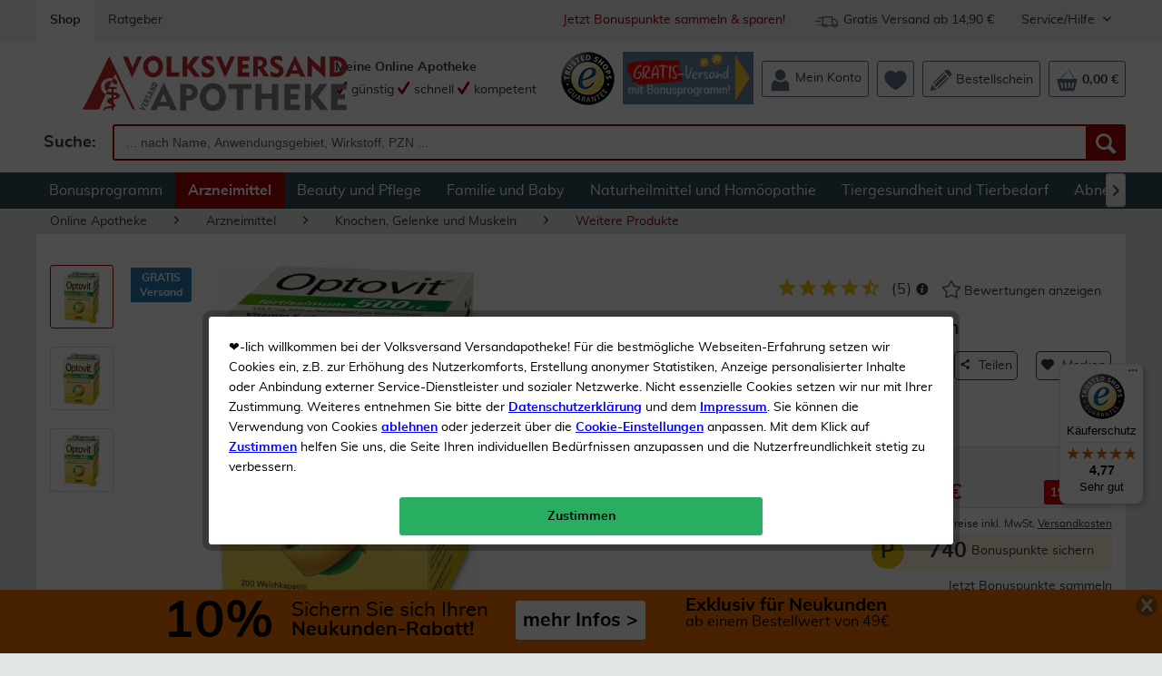

--- FILE ---
content_type: text/html; charset=UTF-8
request_url: https://volksversand.de/arzneimittel/optovit-fortissimum-500-200-kapseln-pzn-07365472-2016608
body_size: 41347
content:
<!DOCTYPE html>
<html class="no-js" lang="de">
<head>
<meta charset="utf-8"><script>window.dataLayer = window.dataLayer || [];</script><script>window.dataLayer.push({
    "ecommerce": {
        "detail": {
            "actionField": {
                "list": "Weitere Produkte"
            },
            "products": [
                {
                    "name": "Optovit Fortissimum 500 200 Kapseln",
                    "id": "2016608",
                    "price": 74.99,
                    "brand": "Optovit",
                    "variant": ""
                }
            ]
        },
        "currencyCode": "EUR"
    },
    "google_tag_params": {
        "ecomm_pagetype": "Produktdetailseite",
        "ecomm_prodid": 2016608
    },
    "article": {
        "supplier": "HERMES Arzneimittel GmbH",
        "relatedArticles": "2016616|2460327",
        "category": {
            "id": 940000658
        }
    }
});</script><!-- WbmTagManager -->
<script>
(function(w,d,s,l,i){w[l]=w[l]||[];w[l].push({'gtm.start':new Date().getTime(),event:'gtm.js'});var f=d.getElementsByTagName(s)[0],j=d.createElement(s),dl=l!='dataLayer'?'&l='+l:'';j.async=true;j.src='https://www.googletagmanager.com/gtm.js?id='+i+dl;f.parentNode.insertBefore(j,f);})(window,document,'script','dataLayer','GTM-PVCVHJH');
</script>
<!-- End WbmTagManager -->
<meta name="author" content="" />
<meta name="robots" content="index,follow" />
<meta name="revisit-after" content="10 days" />
<meta name="description" content="Optovit Fortissimum 500 200 Kapseln günstig bestellen! &amp;#10003 Gratis-Versand für Bonuskunden &amp;#10003 Schnelle Lieferung &amp;#10003 Großes..." />
<meta property="og:type" content="product" />
<meta property="og:site_name" content="Volksversand Versandapotheke" />
<meta property="og:url" content="https://volksversand.de/arzneimittel/optovit-fortissimum-500-200-kapseln-pzn-07365472-2016608" />
<meta property="og:title" content="Optovit Fortissimum 500 200 Kapseln kaufen | Volksversand Versandapotheke" />
<meta property="og:description" content="Die Basistherapie, gut geeignet für die langfristige Einnahme.   Mit Optovit® fortissimum 500 führen Sie Ihrem Organismus Vitamin E natürlichen Ursprungs in konzentrierter Form zu. Deshalb ist die Einnahme einer Kapsel Optovit®..." />
<meta property="og:image" content="https://property.volksversand.de/media/image/54/ee/fa/10096252.jpg" />
<meta property="product:brand" content="Optovit" />
<meta property="product:price" content="74,99" />
<meta property="product:product_link" content="https://volksversand.de/arzneimittel/optovit-fortissimum-500-200-kapseln-pzn-07365472-2016608" />
<meta name="twitter:card" content="product" />
<meta name="twitter:site" content="Volksversand Versandapotheke" />
<meta name="twitter:title" content="Optovit Fortissimum 500 200 Kapseln kaufen | Volksversand Versandapotheke" />
<meta name="twitter:description" content="Die Basistherapie, gut geeignet für die langfristige Einnahme.   Mit Optovit® fortissimum 500 führen Sie Ihrem Organismus Vitamin E natürlichen Ursprungs in konzentrierter Form zu. Deshalb ist die Einnahme einer Kapsel Optovit®..." />
<meta name="twitter:image" content="https://property.volksversand.de/media/image/54/ee/fa/10096252.jpg" />
<meta name="viewport" content="width=device-width, initial-scale=1.0, user-scalable=yes">
<meta name="mobile-web-app-capable" content="yes">
<meta name="apple-mobile-web-app-title" content="Volksversand Versandapotheke">
<meta name="apple-mobile-web-app-capable" content="yes">
<meta name="apple-mobile-web-app-status-bar-style" content="default">
<link rel="alternate" hreflang="x-default" href="https://volksversand.de/arzneimittel/optovit-fortissimum-500-200-kapseln-pzn-07365472-2016608"/>
<link rel="apple-touch-icon-precomposed" href="https://property.volksversand.de/media/image/1e/e7/b5/vva_logo_dreieck_apple.png">
<link rel="shortcut icon" href="https://property.volksversand.de/media/image/63/54/8c/favicon.png">
<meta name="msapplication-navbutton-color" content="#D90000" />
<meta name="application-name" content="Volksversand Versandapotheke" />
<meta name="msapplication-starturl" content="https://volksversand.de/" />
<meta name="msapplication-window" content="width=1024;height=768" />
<meta name="msapplication-TileImage" content="/themes/Frontend/Responsive/frontend/_public/src/img/win-tile-image.png">
<meta name="msapplication-TileColor" content="#D90000">
<meta name="theme-color" content="#D90000" />
<link rel="canonical" href="https://volksversand.de/arzneimittel/optovit-fortissimum-500-100-kapseln-pzn-06649629-2016616" />
<title>
Optovit Fortissimum 500 200 Kapseln kaufen | Volksversand Versandapotheke</title>
<link href="/web/cache/1767770863_47d81ee5508b4550b64c1125d4d3e661.css" media="all" rel="stylesheet" type="text/css" />
<link href="/web/cache/1767770863_47d81ee5508b4550b64c1125d4d3e661.js" rel="preload" as="script" />
<link href="/themes/Frontend/Volksversand/frontend/_public/src/fonts/Muli/muli-regular-webfont.woff2" rel="preload" as="font" type="font/woff2" crossorigin />
<link href="/themes/Frontend/Volksversand/frontend/_public/src/fonts/Shopware/shopware.woff2" rel="preload" as="font" type="font/woff2" crossorigin/>
<link href="/themes/Frontend/Volksversand/frontend/_public/src/fonts/Muli/muli-bold-webfont.woff2" rel="preload" as="font" type="font/woff2" crossorigin/>
<script>
var dreiwPiwikEventDataLayer = {
'url': '/Widgets/DreiwPiwikEventSnippet/ajaxGetProductBy'
};
</script>
</head>
<body class="
is--ctl-detail is--act-index is--dwpt is--dwpe is--dwpec" >
<div data-paypalUnifiedMetaDataContainer="true" data-paypalUnifiedRestoreOrderNumberUrl="https://volksversand.de/widgets/PaypalUnifiedOrderNumber/restoreOrderNumber" class="is--hidden">
</div>
<div id="bonus--maintenance" data-is-maintenance="1"></div>
<div class="page--identifier is--hidden">
Identifier Produkt
</div>
<div class="page-wrap">
<noscript class="noscript-main">
<div class="alert is--warning">
<div class="alert--icon">
<i class="icon--element icon--warning"></i>
</div>
<div class="alert--content">
Um Volksversand Versandapotheke in vollem Umfang nutzen zu k&ouml;nnen, empfehlen wir Ihnen Javascript in Ihrem Browser zu aktiveren.
</div>
</div>
<!-- WbmTagManager (noscript) -->
<iframe src="https://www.googletagmanager.com/ns.html?id=GTM-PVCVHJH"
        height="0" width="0" style="display:none;visibility:hidden"></iframe>
<!-- End WbmTagManager (noscript) --></noscript>
<div id="xses-header-banner" class="xses-banner-is--fixed">
<script type="text/javascript">
window.headerBanner = {
size: {
xs: '<a href=\"/10-neukunden-rabatt\" title=\"Sichern Sie sich Ihren Neukunden Rabatt\">\n    <div style=\"color: #000;padding: 7px;\">\n        <div style=\"margin: auto;display: inline-block;\">\n            <div style=\"display: inline-block;font-weight:bold;font-size: 29px;height: 29px;margin-right: 10px;\">10%\n            <\/div>\n            <div style=\"display: inline-block;margin-right: 20px;height: 34px;padding-top: 4px;\"><span\n                    style=\"font-weight: bold;font-size: 15px;\">Neukunden-Rabatt ab 49€!<\/span><br><span\n                    style=\"font-size: 15px; font-weight: bold\">mehr erfahren &gt;<\/span><\/div>\n        <\/div>\n    <\/div>\n<\/a>',
s: '<a href=\"/10-neukunden-rabatt\" title=\"Sichern Sie sich Ihren Neukunden Rabatt\">\n    <div style=\"color: #000;padding: 7px;display: flex;\">\n        <div style=\"margin: auto;display: inline-block;\">\n            <div style=\"display: inline-block;font-weight:bold;font-size: 29px;height: 29px;margin-right: 10px;\">10%\n            <\/div>\n            <div style=\"display: inline-block;margin-right: 20px;height: 34px;padding-top: 4px;\"><span\n                    style=\"font-size: 15px;\">Sichern Sie sich Ihren<\/span><br><span\n                    style=\"font-weight: bold;font-size: 15px;\">Neukunden-Rabatt ab 49€!<\/span><\/div>\n            <div\n                style=\"display: inline-block;color:#000;background-color:#FFFFFF;border-radius: 3px;padding:8px;float: right;\">\n                <span style=\"font-weight: bold;font-size: 15px;display: block;margin: 3px 0;\">mehr Infos &gt;<\/span>\n            <\/div>\n        <\/div>\n    <\/div>\n<\/a>',
m: '<a href=\"/10-neukunden-rabatt\" title=\"Sichern Sie sich Ihren Neukunden Rabatt\">\n    <div style=\"margin: auto;color: #000;padding: 7px;width: 585px;\">\n        <div style=\"display: inline-block;font-weight:bold;font-size: 56px;margin-right: 10px; float: left;\">10%<\/div>\n        <div style=\"display: inline-block;margin-right: 20px; float: left;height: 45px;padding-top: 4px;\"><span\n                style=\" font-size: 22px; \">Sichern Sie sich Ihren<\/span><br><span\n                style=\"font-weight: bold;font-size: 21px;\">Neukunden-Rabatt ab 49€!<\/span><\/div>\n        <div\n            style=\"display: inline-block;color:#000; background-color:#FFFFFF; border-radius: 3px; padding:8px; margin-bottom: 5px;\">\n            <span style=\"font-weight: bold; font-size: 21px; display: block; margin: 3px 0;\">mehr Infos &gt;<\/span>\n        <\/div>\n    <\/div>\n<\/a>',
l: '<a href=\"/10-neukunden-rabatt\" title=\"Sichern Sie sich Ihren Neukunden Rabatt\">\n    <div style=\"margin: auto;color: #000;padding: 7px;width: 585px;\">\n        <div style=\"display: inline-block;font-weight:bold;font-size: 56px;margin-right: 10px; float: left;\">10%<\/div>\n        <div style=\"display: inline-block;margin-right: 20px; float: left;height: 45px;padding-top: 4px;\"><span\n                style=\" font-size: 22px; \">Sichern Sie sich Ihren<\/span><br><span\n                style=\"font-weight: bold;font-size: 21px;\">Neukunden-Rabatt ab 49€!<\/span><\/div>\n        <div\n            style=\"display: inline-block;color:#000; background-color:#FFFFFF; border-radius: 3px; padding:8px; margin-bottom: 5px;\">\n            <span style=\"font-weight: bold; font-size: 21px; display: block; margin: 3px 0;\">mehr Infos &gt;<\/span>\n        <\/div>\n    <\/div>\n<\/a>',
xl: '<a href=\"/10-neukunden-rabatt\" title=\"Sichern Sie sich Ihren Neukunden Rabatt\">\n    <div style=\"margin: auto;color: #000;padding: 7px;width: 900px; overflow: hidden;\">\n        <div style=\"display: inline-block;font-weight:bold;font-size: 56px;;margin-right: 20px; float: left;\">10%<\/div>\n        <div style=\"display: inline-block;margin-right: 30px; float: left;height: 45px;padding-top: 4px;\"><span\n                style=\" font-size: 22px; \">Sichern Sie sich Ihren<\/span><br><span\n                style=\"font-weight: bold;font-size: 21px;\">Neukunden-Rabatt!<\/span><\/div>\n        <div style=\"display: inline-block;color:#000; background-color:#ffffff; border-radius: 3px; padding:8px;\">\n            <span style=\"font-weight: bold; font-size: 21px; display: block; margin: 3px 0;\">mehr Infos &gt;<\/span>\n        <\/div>\n        <div style=\"display: inline-block;margin-left: 40px;\"><span style=\"font-weight: bold; font-size: 20px;\">Exklusiv\n                für Neukunden<\/span><br><span style=\"font-size: 16px;\">ab einem Bestellwert von 49€<\/span><\/div>\n    <\/div>\n<\/a>'
},
time: {
start: "2020-10-05T00:00:00",
end: "2028-08-15T00:00:00",
startTimestamp: 1601848800,
endTimestamp: 1849903200
},
storage: {
methods: "cookie",
livetime: "2592000"
},
config: {
color: "#f37400",
active: true
}
}
</script>
<div class="header-banner--closer is--dark-glossy">
<i class="icon--cross"></i>
</div>
<div id="header-banner--container">
</div>
</div>
<header class="header-main is--active-searchfield">
<div class="top-bar">
<div class="container block-group">
<nav class="top-bar--navigation block" role="menubar">
<a class="navigation--entry is--active" href="https://volksversand.de/" role="menuitem" tabindex="0" title="Volksversand Versandapotheke - zur Startseite wechseln">
Shop
</a>
<a class="navigation--entry" href="/ratgeber/" role="menuitem" tabindex="0" title="Ratgeber" data-categoryId="125" data-fetchUrl="/widgets/listing/getCustomPage/pageId/125" target="_parent">
Ratgeber
</a>
<div class="navigation--entry entry--service has--drop-down is--right" role="menuitem" aria-haspopup="true" data-drop-down-menu="true">
Service/Hilfe
<ul class="service--list is--rounded" role="menu">
<li class="service--entry" role="menuitem">
<a class="service--link" href="/faq" title="FAQ" >
FAQ
</a>
</li>
<li class="service--entry" role="menuitem">
<a class="service--link" href="https://volksversand.de/kontaktformular" title="Kontakt" target="_self">
Kontakt
</a>
</li>
<li class="service--entry" role="menuitem">
<a class="service--link" href="https://volksversand.de/volksversand-bonuspunkte" title="Volksversand Bonuspunkte" >
Volksversand Bonuspunkte
</a>
</li>
<li class="service--entry" role="menuitem">
<a class="service--link" href="https://volksversand.de/datenschutz" title="Datenschutz" >
Datenschutz
</a>
</li>
<li class="service--entry" role="menuitem">
<a class="service--link" href="https://volksversand.de/versandkosten" title="Versandkosten" >
Versandkosten
</a>
</li>
<li class="service--entry" role="menuitem">
<a class="service--link" href="https://volksversand.de/liefer-und-zahlungsinformationen" title="Liefer- und Zahlungsinformationen" target="_self">
Liefer- und Zahlungsinformationen
</a>
</li>
<li class="service--entry" role="menuitem">
<a class="service--link" href="https://volksversand.de/agb" title="AGB" >
AGB
</a>
</li>
<li class="service--entry" role="menuitem">
<a class="service--link" href="https://volksversand.de/impressum" title="Impressum" >
Impressum
</a>
</li>
<li class="service--entry" role="menuitem">
<a class="service--link" href="https://volksversand.de/widerrufsrecht" title="Widerrufsrecht" >
Widerrufsrecht
</a>
</li>
</ul>
</div>
<div class="navigation--entry entry--delivery-free no--link is--right" role="menuitem">
<div class="sprite delivery-free-icon"></div>
<span>Gratis Versand ab 14,90 €</span>
</div>
<div class="navigation--entry entry--newsletter-reward no--link is--right" role="menuitem">
<a href="/bonuspunkte" title="Jetzt anmelden um Bonuspunkte zu sammeln">
Jetzt Bonuspunkte sammeln & sparen!
</a>
</div>
</nav>
</div>
</div>
<div class="container header--navigation">
<div class="logo-main block-group" role="banner">
<div class="logo--shop block">
<a class="logo--link" href="https://volksversand.de/" title="Volksversand Versandapotheke - zur Startseite wechseln">
<picture>
<source srcset="https://property.volksversand.de/media/vector/0b/6a/de/volksversand-logo.svg" media="(min-width: 78.75em)">
<source srcset="https://property.volksversand.de/media/vector/0b/6a/de/volksversand-logo.svg" media="(min-width: 64em)">
<source srcset="https://property.volksversand.de/media/vector/0b/6a/de/volksversand-logo.svg" media="(min-width: 48em)">
<img srcset="https://property.volksversand.de/media/vector/0b/6a/de/volksversand-logo.svg" alt="Volksversand Versandapotheke - zur Startseite wechseln" />
</picture>
</a>
</div>
<div class="awards--logo">
<a class="sprite awards award-left entry--link awards--link" href="/bewertungen-zertifikate-und-auszeichnungen" title="Trusted Shops">
</a>
</div>
</div>
<nav class="shop--navigation block-group">
<ul class="navigation--list block-group" role="menubar">
<li class="navigation--entry entry--menu-left" role="menuitem">
<a class="entry--link entry--trigger btn is--icon-left" href="#offcanvas--left" data-offcanvas="true" data-offCanvasSelector=".sidebar-main">
<i class="icon--menu"></i> Menü
</a>
</li>
<li class="navigation--entry entry--search is--active" role="menuitem" data-search="true" aria-haspopup="true">
<a class="btn entry--link entry--trigger is--active" href="#show-hide--search" title="Suche anzeigen / schließen">
<i class="icon--search"></i>
<span class="search--display">Suchen</span>
</a>
<form action="/search" method="get" class="main-search--form">
<label for="search" class="search--input-label">
Suche:
</label>
<input type="search" name="sSearch" class="main-search--field" id="search" tabindex="0" autocomplete="off" autocapitalize="off" placeholder=" ... nach Name, Anwendungsgebiet, Wirkstoff, PZN ..." maxlength="90" />
<button type="submit" class="main-search--button" aria-label="Suche">
<i class="icon--search"></i>
<span class="main-search--text">Suchen</span>
</button>
<div class="form--ajax-loader">&nbsp;</div>
</form>
<div class="main-search--results"></div>
</li>
    <li class="navigation--entry entry--slogan" role="menuitem">
        
            
                <span class="is--bold">Meine Online Apotheke</span><br>
                <span><i class="icon--check"></i> günstig</span>
                <span><i class="icon--check"></i> schnell</span>
                <span><i class="icon--check"></i> kompetent</span>
            
        
    </li>




    <li class="navigation--entry entry--awards no-margin" role="menuitem">
        
                            <a class="sprite awards award-left entry--link awards--link"
                   href="/bewertungen-zertifikate-und-auszeichnungen"
                   title="Trusted Shops"
                   aria-label="Trusted Shops"
                   target="_blank" rel="nofollow">
                </a>
                    
    </li>




                <li class="navigation--entry entry--promotion-banner" role="menuitem">
                                                                        
                    <a href="https://volksversand.de/bonuspunkte" title="Gratis-Versand mit Bonusprogramm!">
                <img src="https://property.volksversand.de/media/image/ce/d8/f6/2025-11-bonusprogramm-header-banner-bp_150x60px.jpg" alt="Jetzt kostenlosen Versand bei jeder Bestellung sichern!">
            </a>
            </li>
    



    <li class="navigation--entry entry--account" role="menuitem">
        
            <a class="btn entry--link account--link"
               aria-label="Mein Konto"
               href="https://volksversand.de/account"
               title="Mein Konto">
                <div class="header-menu--icons">

                    
                    <svg xmlns="http://www.w3.org/2000/svg" id="Ebene_1" x="0" y="0" version="1.1" viewBox="0 0 64 64" xml:space="preserve"><style>.st0{fill:currentColor}</style><path d="M47.09 16.79c0 .26-.01.52-.02.77-.01.26-.03.51-.06.76a15.735 15.735 0 01-.42 2.31c-.2.75-.46 1.48-.76 2.19-.04.1-.09.2-.14.3-.16.35-.34.69-.53 1.03-.06.1-.11.2-.17.3-.7 1.18-1.56 2.26-2.55 3.21-.09.09-.19.18-.29.27-.17.15-.33.3-.51.44l-.34.28c-.26.2-.52.39-.78.57-.04.03-.08.05-.12.08-.35.24-.72.46-1.1.67-.34.19-.68.36-1.04.52l-.06.03c-.7.31-1.43.58-2.18.78-.16.04-.32.09-.48.12-.75.18-1.53.3-2.33.36-.25.02-.51.03-.77.04-.13 0-.26.01-.39.01s-.26 0-.39-.01a15.065 15.065 0 01-3.1-.4l-.48-.12c-.75-.2-1.48-.47-2.18-.78l-.06-.03c-.32-.14-.63-.3-.93-.46-.41-.22-.81-.47-1.2-.73-.04-.03-.08-.05-.12-.08-.27-.18-.53-.37-.78-.57-.11-.09-.23-.18-.34-.28-.17-.14-.34-.29-.51-.44l-.54-.51a15.06 15.06 0 01-2.3-2.96c-.06-.1-.12-.2-.17-.3-.19-.33-.36-.68-.53-1.03-.05-.1-.09-.2-.14-.3-.31-.7-.56-1.43-.76-2.19a15.735 15.735 0 01-.42-2.31l-.06-.76c-.01-.26-.02-.51-.02-.77s-.11-.52-.09-.77c.01-.16-.08-.31-.08-.47 0-.1.13-.19.14-.29.01-.1.08-.19.09-.28.03-.28.1-.56.15-.84.07-.4.17-.8.28-1.19.2-.75.46-1.48.77-2.19.02-.05.05-.1.07-.15.02-.05.05-.1.07-.15.16-.35.34-.69.53-1.03.06-.1.11-.2.17-.3.7-1.18 1.56-2.26 2.55-3.21.09-.09.19-.18.29-.27.17-.15.33-.3.51-.44l.34-.28c.26-.2.52-.39.78-.57.04-.03.08-.05.12-.08.68-.45 1.39-.85 2.13-1.19l.06-.03c.7-.31 1.43-.58 2.18-.78.16-.04.32-.09.48-.12.76-.18 1.53-.3 2.33-.36.25-.02.51-.03.77-.04.13 0 .26-.01.39-.01s.26 0 .39.01a15.065 15.065 0 013.1.4l.48.12c.75.2 1.48.47 2.18.78l.06.03c.75.34 1.46.74 2.13 1.19.04.03.08.05.12.08.27.18.53.37.78.57.12.09.23.18.34.28.17.14.34.29.51.44.1.09.19.17.28.26.99.94 1.85 2.02 2.56 3.21.06.1.12.2.17.3.19.33.36.68.53 1.03.05.1.09.2.14.3.31.7.57 1.43.76 2.19a15.735 15.735 0 01.45 2.66l.03.41c.03.26.03.51.03.77" class="st0"/><path d="M56.95 46.07v15.56c0 .32-.08.6-.38.6H7.56c-.3 0-.48-.28-.48-.6V46.07c0-.25-.06-.5-.05-.75.18-3.71 1.63-7.07 3.95-9.59.07-.07.12-.15.19-.22 1.16-1.21 2.5-2.21 3.99-2.95.09-.04.18-.09.27-.13.41-.19.83-.37 1.26-.52.1-.03.19-.07.29-.1.39-.13.78-.24 1.18-.33a20.536 20.536 0 006.79 4.32c1.15.45 2.33.78 3.53 1 1.18.22 2.37.33 3.59.33 1.39 0 2.75-.22 4.08-.51.17-.03.33-.19.5-.19h.74c.65 0 1.29-.41 1.92-.67.25-.1.5-.16.75-.27 1.22-.54 2.37-1.11 3.45-1.93.12 0 .24-.22.36-.31.71-.53 1.39-1.13 2.04-1.75 6.15 1.43 10.76 7.05 11.08 13.83-.01.26-.04.49-.04.74" class="st0"/></svg>
                    
                </div>
                <span class="account--display">
                    Mein Konto
                </span>
            </a>
        
    </li>




    <li class="navigation--entry entry--notepad" role="menuitem">
        <a class="btn"
           href="https://volksversand.de/wishlist"
           aria-label="Merkzettel"
           title="Merkzettel">
            <span class="badge is--primary is--minimal user--wishlist is--hidden">
                0
            </span>
            <div class="header-menu--icons">

                
                <svg xmlns="http://www.w3.org/2000/svg" id="Ebene_1" x="0" y="0" viewBox="0 0 64 64"><path fill="currentColor" d="M63.5 23.08C63.28 12.7 55.13 4.46 45.3 4.67c-5.1.11-9.95 3.35-13.14 7.11-3.21-3.76-8.36-7-13.46-7.11C8.87 4.46.72 12.7.5 23.08c-.06 2.8.88 5.95 1.45 7.86 4.56 15.24 29.87 28.4 29.87 28.4s25.65-13.16 30.22-28.4c.58-1.92 1.51-5.07 1.46-7.86"/></svg>
                
            </div>
                        <span class="notepad--display is--hidden">
                Merkzettel
            </span>
        </a>
    </li>




    <li class="navigation--entry entry--bestellschein" role="menuitem">
        
            <a href="https://volksversand.de/direktbestellung"
               aria-label="Volksversand Apotheke Direkt Bestellung"
               title="Volksversand Apotheke Direkt Bestellung"
               class="btn entry--link bestellschein--link">
                <div class="header-menu--icons">

                    
                    <svg xmlns="http://www.w3.org/2000/svg" id="Ebene_1" x="0" y="0" version="1.1" viewBox="0 0 64 64" xml:space="preserve"><style>.st0{fill:currentColor}</style><path d="M49.23 20.15c-1.82-1.79-3.55-3.49-5.34-5.26-.53.5-19.3 19.2-28.11 28.03-.61.61-1.25 1.23-1.7 1.96-1.01 1.6-.85 3.2.45 4.55 1.3 1.35 2.88 1.56 4.53.63.54-.3 1.04-.72 1.48-1.17 9.33-9.31 28.41-28.4 28.69-28.74M41.29 6.2s10.94 10.91 16.39 16.35c1.13-1.3 2.56-2.59 3.55-4.14 1.81-2.83 1.34-6.27-1.06-8.92-1.57-1.74-3.27-3.38-4.97-5.03C51.45.83 47.06.62 43.28 4.2c-.73.7-1.99 2-1.99 2M54.65 25.46s-1.72-1.88-2.55-2.8c-.74.73-1.27 1.28-1.82 1.83-8.82 8.81-17.63 17.63-26.44 26.44-.5.5-1.41 1.27-1.58 1.88-.2.71-.07 1.45.46 1.99.37.38 1.13.58 1.83.47.46-.08 1.14-.82 1.53-1.2 9.26-9.26 18.52-18.52 27.78-27.79.21-.23.79-.82.79-.82M41.43 12.24s-1.72-1.88-2.55-2.8c-.74.73-1.27 1.28-1.82 1.83-8.82 8.81-17.63 17.63-26.44 26.44-.5.5-1.41 1.27-1.58 1.88-.2.71-.07 1.45.46 1.99.37.38 1.13.58 1.83.47.46-.08 1.14-.82 1.53-1.2 9.26-9.26 18.52-18.52 27.78-27.79.2-.23.79-.82.79-.82M19.66 57.9c-.63-2.52-1.8-3.5-4.24-3.79-3.14-.37-4.93-2.71-5.65-6.59A3.474 3.474 0 007.8 45c-.5-.23-1.02-.47-1.6-.73-1.5 6-2.97 11.84-4.54 18.1 6.18-1.53 12.06-2.99 18-4.47" class="st0"/></svg>
                    
                </div>
                <span class="bestellschein--display">
                    Bestellschein
                </span>
            </a>
        
    </li>







    <li class="navigation--entry entry--cart" role="menuitem">
        <a class="btn cart--link"
           href="https://volksversand.de/checkout/cart"
           aria-label="Warenkorb"
           title="Warenkorb">
            <span class="cart--display">
                                    Warenkorb
                            </span>
            <span class="badge is--primary is--minimal cart--quantity is--hidden">
                0
            </span>
            <div class="header-menu--icons">

                
                <svg xmlns="http://www.w3.org/2000/svg" viewBox="0 0 64 64"><path fill="currentColor" d="M48.01 54.03h-4.35l3.01-14.74h5.47l-4.13 14.74zm-8.91 0h-4.35l.71-14.74h5.47L39.1 54.03zm-13.25 0l-1.59-14.74h5.48l.47 14.74h-4.36zm-8.91 0l-3.89-14.74h5.47l2.77 14.74h-4.35zm37.19-25.71L37.67 2.02a.816.816 0 00-1.22-.21c-.39.32-.48.92-.21 1.36l15.74 25.14H14.33L32.39 9.37c.35-.37.37-.97.05-1.37-.33-.4-.88-.44-1.23-.07L11.76 28.32H2.67l8.83 31.65a3.33 3.33 0 003.18 2.4h34.66a3.33 3.33 0 003.18-2.4l8.83-31.65h-7.22z"/></svg>
                
            </div>
            <span class="cart--amount">
                0,00&nbsp;&euro;
            </span>
        </a>
        <div class="ajax-loader">&nbsp;</div>
    </li>



</ul>
</nav>
<div class="container--ajax-cart" data-collapse-cart="true"></div>
</div>
</header>
<nav class="navigation-main">
<div class="container" data-menu-scroller="true" data-listSelector=".navigation--list.container" data-viewPortSelector=".navigation--list-wrapper">
<div class="navigation--list-wrapper">
<ul class="navigation--list container" role="menubar">
<li class="navigation--entry" role="menuitem"><a class="navigation--link" href="/bonuspunkte" title="Bonusprogramm" target="_parent"><span>Bonusprogramm</span></a></li><li class="navigation--entry is--active" role="menuitem"><a class="navigation--link is--active" href="https://volksversand.de/arzneimittel/" title="Arzneimittel" ><span>Arzneimittel</span></a></li><li class="navigation--entry" role="menuitem"><a class="navigation--link" href="https://volksversand.de/beauty-und-pflege/" title="Beauty und Pflege" ><span>Beauty und Pflege</span></a></li><li class="navigation--entry" role="menuitem"><a class="navigation--link" href="https://volksversand.de/familie-und-baby/" title="Familie und Baby" ><span>Familie und Baby</span></a></li><li class="navigation--entry" role="menuitem"><a class="navigation--link" href="https://volksversand.de/naturheilmittel-und-homoeopathie/" title="Naturheilmittel und Homöopathie" ><span>Naturheilmittel und Homöopathie</span></a></li><li class="navigation--entry" role="menuitem"><a class="navigation--link" href="https://volksversand.de/tiergesundheit-und-tierbedarf/" title="Tiergesundheit und Tierbedarf" ><span>Tiergesundheit und Tierbedarf</span></a></li><li class="navigation--entry" role="menuitem"><a class="navigation--link" href="https://volksversand.de/abnehmen-sport-und-ernaehrung/" title="Abnehmen, Sport und Ernährung" ><span>Abnehmen, Sport und Ernährung</span></a></li>            </ul>
</div>
<div class="advanced-menu" data-advanced-menu="true" data-hoverDelay="1000">
<div class="menu--container">
<div class="button-container">
<a href="/bonuspunkte" class="button--category" title="Zum Bonusprogramm" >
<i class="icon--arrow-right"></i>
Zum
Bonusprogramm
</a>
<span class="button--close">
<i class="icon--cross"></i>
</span>
</div>
<div class="content--wrapper has--content has--teaser">
<ul class="menu--list menu--level-0 columns--2" style="width: 50%;">
<li class="menu--list-item item--level-0" style="width: 100%">
<a href="/bonusprogramm-aktionen-1" class="menu--list-item-link" title="Aktionen" target="_parent">Aktionen</a>
</li>
<li class="menu--list-item item--level-0" style="width: 100%">
<a href="/bonuspunkte-faq" class="menu--list-item-link" title="FAQ" target="_parent">FAQ</a>
</li>
<li class="menu--list-item item--level-0" style="width: 100%">
<a href="/account" class="menu--list-item-link" title="Zur Anmeldung" target="_parent">Zur Anmeldung</a>
</li>
<li class="menu--list-item item--level-0" style="width: 100%">
<a href="/bonuspunkte-teilnahmebedingungen" class="menu--list-item-link" title="Teilnahmebedingungen" target="_parent">Teilnahmebedingungen</a>
</li>
</ul>
<div class="menu--delimiter" style="right: 50%;"></div>
<div class="menu--teaser" style="width: 50%;">
<div class="teaser--headline">Bonuspunkte statt Versandkosten</div>
<div class="teaser--text">
Als Bonuskunde genießen Sie exklusive Aktionen, dauerhaften Gratis-Versand und sammeln Punkte bei jedem Einkauf und jeder Bewertung.&nbsp; Jetzt anmelden und sparen!
<a class="teaser--text-link" href="/bonuspunkte" title="mehr erfahren">
mehr erfahren
</a>
</div>
</div>
</div>
</div>
<div class="menu--container">
<div class="button-container">
<a href="https://volksversand.de/arzneimittel/" class="button--category" title="Zur Kategorie Arzneimittel" >
<i class="icon--arrow-right"></i>
Zur Kategorie Arzneimittel
</a>
<span class="button--close">
<i class="icon--cross"></i>
</span>
</div>
<div class="content--wrapper has--content has--teaser">
<ul class="menu--list menu--level-0 columns--2" style="width: 50%;">
<li class="menu--list-item item--level-0" style="width: 100%">
<a href="https://volksversand.de/arzneimittel/angebote/" class="menu--list-item-link" title="Angebote">Angebote</a>
</li>
<li class="menu--list-item item--level-0" style="width: 100%">
<a href="https://volksversand.de/arzneimittel/neu-im-sortiment/" class="menu--list-item-link" title="Neu im Sortiment">Neu im Sortiment</a>
</li>
<li class="menu--list-item item--level-0" style="width: 100%">
<a href="https://volksversand.de/arzneimittel/solange-der-vorrat-reicht/" class="menu--list-item-link" title="Solange der Vorrat reicht">Solange der Vorrat reicht</a>
</li>
<li class="menu--list-item item--level-0" style="width: 100%">
<a href="https://volksversand.de/arzneimittel/gratis-beigaben/" class="menu--list-item-link" title="Gratis-Beigaben">Gratis-Beigaben</a>
</li>
<li class="menu--list-item item--level-0" style="width: 100%">
<a href="https://volksversand.de/arzneimittel/allergie-und-heuschnupfen/" class="menu--list-item-link" title="Allergie und Heuschnupfen">Allergie und Heuschnupfen</a>
</li>
<li class="menu--list-item item--level-0" style="width: 100%">
<a href="https://volksversand.de/arzneimittel/augen-nase-und-ohren/" class="menu--list-item-link" title="Augen, Nase und Ohren">Augen, Nase und Ohren</a>
</li>
<li class="menu--list-item item--level-0" style="width: 100%">
<a href="https://volksversand.de/arzneimittel/beruhigung-schlaf-und-wohlbefinden/" class="menu--list-item-link" title="Beruhigung, Schlaf und Wohlbefinden">Beruhigung, Schlaf und Wohlbefinden</a>
</li>
<li class="menu--list-item item--level-0" style="width: 100%">
<a href="https://volksversand.de/arzneimittel/erkaeltung-und-grippe/" class="menu--list-item-link" title="Erkältung und Grippe">Erkältung und Grippe</a>
</li>
<li class="menu--list-item item--level-0" style="width: 100%">
<a href="https://volksversand.de/arzneimittel/haut-haare-und-naegel/" class="menu--list-item-link" title="Haut, Haare und Nägel">Haut, Haare und Nägel</a>
</li>
<li class="menu--list-item item--level-0" style="width: 100%">
<a href="https://volksversand.de/arzneimittel/knochen-gelenke-und-muskeln/" class="menu--list-item-link" title="Knochen, Gelenke und Muskeln">Knochen, Gelenke und Muskeln</a>
</li>
<li class="menu--list-item item--level-0" style="width: 100%">
<a href="https://volksversand.de/arzneimittel/magen-und-darm/" class="menu--list-item-link" title="Magen und Darm">Magen und Darm</a>
</li>
<li class="menu--list-item item--level-0" style="width: 100%">
<a href="https://volksversand.de/arzneimittel/reiseapotheke/" class="menu--list-item-link" title="Reiseapotheke">Reiseapotheke</a>
</li>
<li class="menu--list-item item--level-0" style="width: 100%">
<a href="https://volksversand.de/arzneimittel/schmerzmittel/" class="menu--list-item-link" title="Schmerzmittel">Schmerzmittel</a>
</li>
<li class="menu--list-item item--level-0" style="width: 100%">
<a href="https://volksversand.de/arzneimittel/vitamine-und-mineralien/" class="menu--list-item-link" title="Vitamine und Mineralien">Vitamine und Mineralien</a>
</li>
</ul>
<div class="menu--delimiter" style="right: 50%;"></div>
<div class="menu--teaser" style="width: 50%;">
<div class="teaser--headline">Arzneimittel für Ihre Gesundheit: Riesige Auswahl an freiverkäuflicher Arznei</div>
<div class="teaser--text">
Unzählige Menschen erfahren jeden Tag durch Arzneimittel eine Linderung der unterschiedlichsten Beschwerden. Arzneien, die auch als Medizin oder Medikamente bezeichnet werden, helfen aber nicht nur bei der Heilung, sondern auch bei der Vorbeugung...
<a class="teaser--text-link" href="https://volksversand.de/arzneimittel/" title="mehr erfahren">
mehr erfahren
</a>
</div>
</div>
</div>
</div>
<div class="menu--container">
<div class="button-container">
<a href="https://volksversand.de/beauty-und-pflege/" class="button--category" title="Zur Kategorie Beauty und Pflege" >
<i class="icon--arrow-right"></i>
Zur Kategorie Beauty und Pflege
</a>
<span class="button--close">
<i class="icon--cross"></i>
</span>
</div>
<div class="content--wrapper has--content has--teaser">
<ul class="menu--list menu--level-0 columns--2" style="width: 50%;">
<li class="menu--list-item item--level-0" style="width: 100%">
<a href="https://volksversand.de/beauty-und-pflege/baden-und-duschen/" class="menu--list-item-link" title="Baden und Duschen">Baden und Duschen</a>
</li>
<li class="menu--list-item item--level-0" style="width: 100%">
<a href="https://volksversand.de/beauty-und-pflege/bodylotion-und-koerperpflege/" class="menu--list-item-link" title="Bodylotion und Körperpflege">Bodylotion und Körperpflege</a>
</li>
<li class="menu--list-item item--level-0" style="width: 100%">
<a href="https://volksversand.de/beauty-und-pflege/fusscreme/" class="menu--list-item-link" title="Fußcreme">Fußcreme</a>
</li>
<li class="menu--list-item item--level-0" style="width: 100%">
<a href="https://volksversand.de/beauty-und-pflege/gesichtspflege/" class="menu--list-item-link" title="Gesichtspflege">Gesichtspflege</a>
</li>
<li class="menu--list-item item--level-0" style="width: 100%">
<a href="https://volksversand.de/beauty-und-pflege/haarpflege/" class="menu--list-item-link" title="Haarpflege">Haarpflege</a>
</li>
<li class="menu--list-item item--level-0" style="width: 100%">
<a href="https://volksversand.de/beauty-und-pflege/handcreme/" class="menu--list-item-link" title="Handcreme">Handcreme</a>
</li>
<li class="menu--list-item item--level-0" style="width: 100%">
<a href="https://volksversand.de/beauty-und-pflege/manikuere-und-pedikuere/" class="menu--list-item-link" title="Maniküre und Pediküre">Maniküre und Pediküre</a>
</li>
<li class="menu--list-item item--level-0" style="width: 100%">
<a href="https://volksversand.de/beauty-und-pflege/maennerpflege/" class="menu--list-item-link" title="Männerpflege">Männerpflege</a>
</li>
<li class="menu--list-item item--level-0" style="width: 100%">
<a href="https://volksversand.de/beauty-und-pflege/narbenpflege/" class="menu--list-item-link" title="Narbenpflege">Narbenpflege</a>
</li>
<li class="menu--list-item item--level-0" style="width: 100%">
<a href="https://volksversand.de/beauty-und-pflege/naturkosmetik/" class="menu--list-item-link" title="Naturkosmetik">Naturkosmetik</a>
</li>
<li class="menu--list-item item--level-0" style="width: 100%">
<a href="https://volksversand.de/beauty-und-pflege/sonnenschutz/" class="menu--list-item-link" title="Sonnenschutz">Sonnenschutz</a>
</li>
<li class="menu--list-item item--level-0" style="width: 100%">
<a href="https://volksversand.de/beauty-und-pflege/vegane-kosmetik/" class="menu--list-item-link" title="Vegane Kosmetik">Vegane Kosmetik</a>
</li>
<li class="menu--list-item item--level-0" style="width: 100%">
<a href="https://volksversand.de/beauty-und-pflege/wirkstoffe/" class="menu--list-item-link" title="Wirkstoffe">Wirkstoffe</a>
</li>
<li class="menu--list-item item--level-0" style="width: 100%">
<a href="https://volksversand.de/beauty-und-pflege/geschenkideen/" class="menu--list-item-link" title="Geschenkideen">Geschenkideen</a>
</li>
<li class="menu--list-item item--level-0" style="width: 100%">
<a href="https://volksversand.de/beauty-und-pflege/sale/" class="menu--list-item-link" title="Sale %">Sale %</a>
</li>
</ul>
<div class="menu--delimiter" style="right: 50%;"></div>
<div class="menu--teaser" style="width: 50%;">
<div class="teaser--headline">Beauty- und Pflegeprodukte für anspruchsvolle Haut aus Ihrer Online-Apotheke</div>
<div class="teaser--text">
Ganz gleich, ob Sie trockenes oder schnell fettendes Haar, empfindliche oder unreine Haut haben – bei Volksversand finden Sie Pflegeprodukte für alle Ansprüche, für Frauen und für Männer. Zudem können Sie bei uns Kosmetik online bestellen, die...
<a class="teaser--text-link" href="https://volksversand.de/beauty-und-pflege/" title="mehr erfahren">
mehr erfahren
</a>
</div>
</div>
</div>
</div>
<div class="menu--container">
<div class="button-container">
<a href="https://volksversand.de/familie-und-baby/" class="button--category" title="Zur Kategorie Familie und Baby" >
<i class="icon--arrow-right"></i>
Zur Kategorie Familie und Baby
</a>
<span class="button--close">
<i class="icon--cross"></i>
</span>
</div>
<div class="content--wrapper has--content has--teaser">
<ul class="menu--list menu--level-0 columns--2" style="width: 50%;">
<li class="menu--list-item item--level-0" style="width: 100%">
<a href="https://volksversand.de/familie-und-baby/babynahrung/" class="menu--list-item-link" title="Babynahrung">Babynahrung</a>
</li>
<li class="menu--list-item item--level-0" style="width: 100%">
<a href="https://volksversand.de/familie-und-baby/fuer-ihn/" class="menu--list-item-link" title="Für Ihn">Für Ihn</a>
</li>
<li class="menu--list-item item--level-0" style="width: 100%">
<a href="https://volksversand.de/familie-und-baby/fuer-senioren/" class="menu--list-item-link" title="Für Senioren">Für Senioren</a>
</li>
<li class="menu--list-item item--level-0" style="width: 100%">
<a href="https://volksversand.de/familie-und-baby/fuer-sie/" class="menu--list-item-link" title="Für Sie">Für Sie</a>
</li>
<li class="menu--list-item item--level-0" style="width: 100%">
<a href="https://volksversand.de/familie-und-baby/gesundheit/" class="menu--list-item-link" title="Gesundheit">Gesundheit</a>
</li>
<li class="menu--list-item item--level-0" style="width: 100%">
<a href="https://volksversand.de/familie-und-baby/haeusliche-pflege-und-hilfsmittel/" class="menu--list-item-link" title="Häusliche Pflege- und Hilfsmittel">Häusliche Pflege- und Hilfsmittel</a>
</li>
<li class="menu--list-item item--level-0" style="width: 100%">
<a href="https://volksversand.de/familie-und-baby/hygiene-und-infektionsschutz/" class="menu--list-item-link" title="Hygiene und Infektionsschutz">Hygiene und Infektionsschutz</a>
</li>
<li class="menu--list-item item--level-0" style="width: 100%">
<a href="https://volksversand.de/familie-und-baby/kinderpflaster/" class="menu--list-item-link" title="Kinderpflaster">Kinderpflaster</a>
</li>
<li class="menu--list-item item--level-0" style="width: 100%">
<a href="https://volksversand.de/familie-und-baby/kinderreiseapotheke/" class="menu--list-item-link" title="Kinderreiseapotheke">Kinderreiseapotheke</a>
</li>
<li class="menu--list-item item--level-0" style="width: 100%">
<a href="https://volksversand.de/familie-und-baby/kinder-und-babypflege/" class="menu--list-item-link" title="Kinder- und Babypflege">Kinder- und Babypflege</a>
</li>
<li class="menu--list-item item--level-0" style="width: 100%">
<a href="https://volksversand.de/familie-und-baby/kinderwunsch/" class="menu--list-item-link" title="Kinderwunsch">Kinderwunsch</a>
</li>
<li class="menu--list-item item--level-0" style="width: 100%">
<a href="https://volksversand.de/familie-und-baby/mueckenschutz-und-mueckenstiche/" class="menu--list-item-link" title="Mückenschutz und Mückenstiche">Mückenschutz und Mückenstiche</a>
</li>
<li class="menu--list-item item--level-0" style="width: 100%">
<a href="https://volksversand.de/familie-und-baby/schwangerschaft/" class="menu--list-item-link" title="Schwangerschaft">Schwangerschaft</a>
</li>
<li class="menu--list-item item--level-0" style="width: 100%">
<a href="https://volksversand.de/familie-und-baby/stillzeit/" class="menu--list-item-link" title="Stillzeit">Stillzeit</a>
</li>
<li class="menu--list-item item--level-0" style="width: 100%">
<a href="https://volksversand.de/familie-und-baby/verhuetung/" class="menu--list-item-link" title="Verhütung">Verhütung</a>
</li>
<li class="menu--list-item item--level-0" style="width: 100%">
<a href="https://volksversand.de/familie-und-baby/waermetherapie/" class="menu--list-item-link" title="Wärmetherapie">Wärmetherapie</a>
</li>
<li class="menu--list-item item--level-0" style="width: 100%">
<a href="https://volksversand.de/familie-und-baby/windeln/" class="menu--list-item-link" title="Windeln">Windeln</a>
</li>
<li class="menu--list-item item--level-0" style="width: 100%">
<a href="https://volksversand.de/familie-und-baby/zahnen-zahnpflege/" class="menu--list-item-link" title="Zahnen- Zahnpflege">Zahnen- Zahnpflege</a>
</li>
<li class="menu--list-item item--level-0" style="width: 100%">
<a href="https://volksversand.de/familie-und-baby/sale/" class="menu--list-item-link" title="Sale %">Sale %</a>
</li>
</ul>
<div class="menu--delimiter" style="right: 50%;"></div>
<div class="menu--teaser" style="width: 50%;">
<div class="teaser--headline">Baby-Apotheke: Medikamente und mehr für Kinder und werdende Eltern</div>
<div class="teaser--text">
Sie möchten ein Baby bekommen, stehen kurz vor der Geburt oder haben schon Kinder? Dann nimmt das Thema Gesundheit bei Ihnen gewiss einen hohen Stellenwert ein. Denn natürlich wünschen Sie sich für die ganze Familie, dass es allen gut geht....
<a class="teaser--text-link" href="https://volksversand.de/familie-und-baby/" title="mehr erfahren">
mehr erfahren
</a>
</div>
</div>
</div>
</div>
<div class="menu--container">
<div class="button-container">
<a href="https://volksversand.de/naturheilmittel-und-homoeopathie/" class="button--category" title="Zur Kategorie Naturheilmittel und Homöopathie" >
<i class="icon--arrow-right"></i>
Zur Kategorie Naturheilmittel und Homöopathie
</a>
<span class="button--close">
<i class="icon--cross"></i>
</span>
</div>
<div class="content--wrapper has--content has--teaser">
<ul class="menu--list menu--level-0 columns--2" style="width: 50%;">
<li class="menu--list-item item--level-0" style="width: 100%">
<a href="https://volksversand.de/naturheilmittel-und-homoeopathie/allgemeine-homoeopathie/" class="menu--list-item-link" title="Allgemeine Homöopathie">Allgemeine Homöopathie</a>
</li>
<li class="menu--list-item item--level-0" style="width: 100%">
<a href="https://volksversand.de/naturheilmittel-und-homoeopathie/anthroposophie/" class="menu--list-item-link" title="Anthroposophie">Anthroposophie</a>
</li>
<li class="menu--list-item item--level-0" style="width: 100%">
<a href="https://volksversand.de/naturheilmittel-und-homoeopathie/anwendungsgebiete/" class="menu--list-item-link" title="Anwendungsgebiete">Anwendungsgebiete</a>
</li>
<li class="menu--list-item item--level-0" style="width: 100%">
<a href="https://volksversand.de/naturheilmittel-und-homoeopathie/aetherische-oele/" class="menu--list-item-link" title="Ätherische Öle">Ätherische Öle</a>
</li>
<li class="menu--list-item item--level-0" style="width: 100%">
<a href="https://volksversand.de/naturheilmittel-und-homoeopathie/bachblueten/" class="menu--list-item-link" title="Bachblüten">Bachblüten</a>
</li>
<li class="menu--list-item item--level-0" style="width: 100%">
<a href="https://volksversand.de/naturheilmittel-und-homoeopathie/einzelmittel/" class="menu--list-item-link" title="Einzelmittel">Einzelmittel</a>
</li>
<li class="menu--list-item item--level-0" style="width: 100%">
<a href="https://volksversand.de/naturheilmittel-und-homoeopathie/heilerde/" class="menu--list-item-link" title="Heilerde">Heilerde</a>
</li>
<li class="menu--list-item item--level-0" style="width: 100%">
<a href="https://volksversand.de/naturheilmittel-und-homoeopathie/komplexmittel/" class="menu--list-item-link" title="Komplexmittel">Komplexmittel</a>
</li>
<li class="menu--list-item item--level-0" style="width: 100%">
<a href="https://volksversand.de/naturheilmittel-und-homoeopathie/schuessler-salze/" class="menu--list-item-link" title="Schüßler Salze">Schüßler Salze</a>
</li>
<li class="menu--list-item item--level-0" style="width: 100%">
<a href="https://volksversand.de/naturheilmittel-und-homoeopathie/weitere-naturheilmittel/" class="menu--list-item-link" title="Weitere Naturheilmittel">Weitere Naturheilmittel</a>
</li>
</ul>
<div class="menu--delimiter" style="right: 50%;"></div>
<div class="menu--teaser" style="width: 50%;">
<div class="teaser--headline">Homöopathische Mittel, Naturheilmittel und Bachblüten: Die Kraft der Natur nutzen</div>
<div class="teaser--text">
Natürliche Mittel zu nutzen, um gesundheitliche Beschwerden zu lindern, ist beliebter denn je. Schließlich gelten sie als besonders sanft. Die Wirkkraft homöopathischer Mittel hängt aber nicht nur von den Wirkstoffen selbst ab. Eine ebenso...
<a class="teaser--text-link" href="https://volksversand.de/naturheilmittel-und-homoeopathie/" title="mehr erfahren">
mehr erfahren
</a>
</div>
</div>
</div>
</div>
<div class="menu--container">
<div class="button-container">
<a href="https://volksversand.de/tiergesundheit-und-tierbedarf/" class="button--category" title="Zur Kategorie Tiergesundheit und Tierbedarf" >
<i class="icon--arrow-right"></i>
Zur Kategorie Tiergesundheit und Tierbedarf
</a>
<span class="button--close">
<i class="icon--cross"></i>
</span>
</div>
<div class="content--wrapper has--content has--teaser">
<ul class="menu--list menu--level-0 columns--2" style="width: 50%;">
<li class="menu--list-item item--level-0" style="width: 100%">
<a href="https://volksversand.de/tiergesundheit-und-tierbedarf/hunde/" class="menu--list-item-link" title="Hunde">Hunde</a>
</li>
<li class="menu--list-item item--level-0" style="width: 100%">
<a href="https://volksversand.de/tiergesundheit-und-tierbedarf/katzen/" class="menu--list-item-link" title="Katzen">Katzen</a>
</li>
<li class="menu--list-item item--level-0" style="width: 100%">
<a href="https://volksversand.de/tiergesundheit-und-tierbedarf/pferde/" class="menu--list-item-link" title="Pferde">Pferde</a>
</li>
<li class="menu--list-item item--level-0" style="width: 100%">
<a href="https://volksversand.de/tiergesundheit-und-tierbedarf/weitere-produkte/" class="menu--list-item-link" title="Weitere Produkte">Weitere Produkte</a>
</li>
</ul>
<div class="menu--delimiter" style="right: 50%;"></div>
<div class="menu--teaser" style="width: 50%;">
<div class="teaser--headline">Die Tierapotheke: Kleine Hilfen für treue Freunde</div>
<div class="teaser--text">
Haustiere haben erwiesenermaßen positive Auswirkungen auf die Gesundheit ihrer Halter. Wer mit dem Hund Gassi gehen muss, kommt regelmäßig an die frische Luft; eine Katze zu streicheln beruhigt das Gemüt – und man kommt leichter mit anderen...
<a class="teaser--text-link" href="https://volksversand.de/tiergesundheit-und-tierbedarf/" title="mehr erfahren">
mehr erfahren
</a>
</div>
</div>
</div>
</div>
<div class="menu--container">
<div class="button-container">
<a href="https://volksversand.de/abnehmen-sport-und-ernaehrung/" class="button--category" title="Zur Kategorie Abnehmen, Sport und Ernährung" >
<i class="icon--arrow-right"></i>
Zur Kategorie Abnehmen, Sport und Ernährung
</a>
<span class="button--close">
<i class="icon--cross"></i>
</span>
</div>
<div class="content--wrapper has--content has--teaser">
<ul class="menu--list menu--level-0 columns--2" style="width: 50%;">
<li class="menu--list-item item--level-0" style="width: 100%">
<a href="https://volksversand.de/abnehmen-sport-und-ernaehrung/diaet-und-abnehmen/" class="menu--list-item-link" title="Diät und Abnehmen">Diät und Abnehmen</a>
</li>
<li class="menu--list-item item--level-0" style="width: 100%">
<a href="https://volksversand.de/abnehmen-sport-und-ernaehrung/fitness-und-sportzubehoer/" class="menu--list-item-link" title="Fitness- und Sportzubehör">Fitness- und Sportzubehör</a>
</li>
<li class="menu--list-item item--level-0" style="width: 100%">
<a href="https://volksversand.de/abnehmen-sport-und-ernaehrung/gesunde-ernaehrung/" class="menu--list-item-link" title="Gesunde Ernährung">Gesunde Ernährung</a>
</li>
<li class="menu--list-item item--level-0" style="width: 100%">
<a href="https://volksversand.de/abnehmen-sport-und-ernaehrung/sportnahrung/" class="menu--list-item-link" title="Sportnahrung">Sportnahrung</a>
</li>
<li class="menu--list-item item--level-0" style="width: 100%">
<a href="https://volksversand.de/abnehmen-sport-und-ernaehrung/vegane-nahrungsergaenzung/" class="menu--list-item-link" title="Vegane Nahrungsergänzung">Vegane Nahrungsergänzung</a>
</li>
</ul>
<div class="menu--delimiter" style="right: 50%;"></div>
<div class="menu--teaser" style="width: 50%;">
<div class="teaser--headline">Effektiv abnehmen mit Sport- und Ernährungsprodukten aus der Apotheke</div>
<div class="teaser--text">
Sie wollen Muskelmasse aufbauen oder langfristig an Gewicht verlieren? Entdecken Sie unsere Angebote aus dem Bereich Sport und Ernährung, fördern Sie gezielt Ihr körperliches Wohlgefühl und gelangen Sie gesund an Ihr Abnehm- oder Trainingsziel....
<a class="teaser--text-link" href="https://volksversand.de/abnehmen-sport-und-ernaehrung/" title="mehr erfahren">
mehr erfahren
</a>
</div>
</div>
</div>
</div>
</div>
</div>
</nav>
<nav class="content--breadcrumb block">
<div class="container">
<ul class="breadcrumb--list">
<li class="breadcrumb--entry">
<a class="breadcrumb--link" href="https://volksversand.de/" title="Online Apotheke">
<span class="breadcrumb--title">Online Apotheke</span>
</a>
</li>
<li class="breadcrumb--separator">
<i class="icon--arrow-right"></i>
</li>
<li class="breadcrumb--entry">
<a class="breadcrumb--link" href="https://volksversand.de/arzneimittel/" title="Arzneimittel">
<span class="breadcrumb--title">Arzneimittel</span>
</a>
</li>
<li class="breadcrumb--separator">
<i class="icon--arrow-right"></i>
</li>
<li class="breadcrumb--entry">
<a class="breadcrumb--link" href="https://volksversand.de/arzneimittel/knochen-gelenke-und-muskeln/" title="Knochen, Gelenke und Muskeln">
<span class="breadcrumb--title">Knochen, Gelenke und Muskeln</span>
</a>
</li>
<li class="breadcrumb--separator">
<i class="icon--arrow-right"></i>
</li>
<li class="breadcrumb--entry is--active">
<a class="breadcrumb--link" href="https://volksversand.de/arzneimittel/knochen-gelenke-und-muskeln/weitere-produkte/" title="Weitere Produkte">
<span class="breadcrumb--title">Weitere Produkte</span>
</a>
</li>
</ul>
</div>
</nav>
<section class="content-main container block-group">
<div class="content-main--inner">
<aside class="sidebar-main off-canvas">
<div class="navigation--smartphone">
<ul class="navigation--list ">
<li class="navigation--entry entry--close-off-canvas">
<a href="#close-categories-menu" title="Menü schließen" class="navigation--link">
Menü schließen <i class="icon--arrow-right"></i>
</a>
</li>
</ul>
</div>
<div class="sidebar--categories-wrapper" data-subcategory-nav="true" data-mainCategoryId="3" data-categoryId="940000658" data-fetchUrl="/widgets/listing/getCategory/categoryId/940000658">
<div class="categories--headline navigation--headline">
<a href="https://volksversand.de/" title="Volksversand Versandapotheke - zur Startseite wechseln">
Alle Kategorien
</a>
</div>
<div class="sidebar--categories-navigation">
<ul class="sidebar--navigation categories--navigation navigation--list is--drop-down is--level0 is--rounded" role="menu">
<li class="navigation--entry has--sub-children" role="menuitem">
<a class="navigation--link link--go-forward" href="/bonuspunkte" data-categoryId="990000669" data-fetchUrl="/widgets/listing/getCategory/categoryId/990000669" title="Bonusprogramm" target="_parent">
Bonusprogramm
<span class="is--icon-right">
<i class="icon--arrow-right"></i>
</span>
</a>
</li>
<li class="navigation--entry is--active has--sub-categories has--sub-children" role="menuitem">
<a class="navigation--link is--active has--sub-categories link--go-forward" href="https://volksversand.de/arzneimittel/" data-categoryId="940000013" data-fetchUrl="/widgets/listing/getCategory/categoryId/940000013" title="Arzneimittel" >
Arzneimittel
<span class="is--icon-right">
<i class="icon--arrow-right"></i>
</span>
</a>
<ul class="sidebar--navigation categories--navigation navigation--list is--level1 is--rounded" role="menu">
<li class="navigation--entry" role="menuitem">
<a class="navigation--link" href="https://volksversand.de/arzneimittel/angebote/" data-categoryId="940000450" data-fetchUrl="/widgets/listing/getCategory/categoryId/940000450" title="Angebote" >
Angebote
</a>
</li>
<li class="navigation--entry" role="menuitem">
<a class="navigation--link" href="https://volksversand.de/arzneimittel/neu-im-sortiment/" data-categoryId="940000451" data-fetchUrl="/widgets/listing/getCategory/categoryId/940000451" title="Neu im Sortiment" >
Neu im Sortiment
</a>
</li>
<li class="navigation--entry" role="menuitem">
<a class="navigation--link" href="https://volksversand.de/arzneimittel/solange-der-vorrat-reicht/" data-categoryId="940000946" data-fetchUrl="/widgets/listing/getCategory/categoryId/940000946" title="Solange der Vorrat reicht" >
Solange der Vorrat reicht
</a>
</li>
<li class="navigation--entry" role="menuitem">
<a class="navigation--link" href="https://volksversand.de/arzneimittel/gratis-beigaben/" data-categoryId="940000890" data-fetchUrl="/widgets/listing/getCategory/categoryId/940000890" title="Gratis-Beigaben" >
Gratis-Beigaben
</a>
</li>
<li class="navigation--entry has--sub-children" role="menuitem">
<a class="navigation--link link--go-forward" href="https://volksversand.de/arzneimittel/allergie-und-heuschnupfen/" data-categoryId="940000019" data-fetchUrl="/widgets/listing/getCategory/categoryId/940000019" title="Allergie und Heuschnupfen" >
Allergie und Heuschnupfen
<span class="is--icon-right">
<i class="icon--arrow-right"></i>
</span>
</a>
</li>
<li class="navigation--entry has--sub-children" role="menuitem">
<a class="navigation--link link--go-forward" href="https://volksversand.de/arzneimittel/augen-nase-und-ohren/" data-categoryId="940000026" data-fetchUrl="/widgets/listing/getCategory/categoryId/940000026" title="Augen, Nase und Ohren" >
Augen, Nase und Ohren
<span class="is--icon-right">
<i class="icon--arrow-right"></i>
</span>
</a>
</li>
<li class="navigation--entry has--sub-children" role="menuitem">
<a class="navigation--link link--go-forward" href="https://volksversand.de/arzneimittel/beruhigung-schlaf-und-wohlbefinden/" data-categoryId="940000029" data-fetchUrl="/widgets/listing/getCategory/categoryId/940000029" title="Beruhigung, Schlaf und Wohlbefinden" >
Beruhigung, Schlaf und Wohlbefinden
<span class="is--icon-right">
<i class="icon--arrow-right"></i>
</span>
</a>
</li>
<li class="navigation--entry has--sub-children" role="menuitem">
<a class="navigation--link link--go-forward" href="https://volksversand.de/arzneimittel/blase-nieren-und-prostata/" data-categoryId="940000022" data-fetchUrl="/widgets/listing/getCategory/categoryId/940000022" title="Blase, Nieren und Prostata" >
Blase, Nieren und Prostata
<span class="is--icon-right">
<i class="icon--arrow-right"></i>
</span>
</a>
</li>
<li class="navigation--entry has--sub-children" role="menuitem">
<a class="navigation--link link--go-forward" href="https://volksversand.de/arzneimittel/diabetes/" data-categoryId="940000033" data-fetchUrl="/widgets/listing/getCategory/categoryId/940000033" title="Diabetes" >
Diabetes
<span class="is--icon-right">
<i class="icon--arrow-right"></i>
</span>
</a>
</li>
<li class="navigation--entry has--sub-children" role="menuitem">
<a class="navigation--link link--go-forward" href="https://volksversand.de/arzneimittel/erkaeltung-und-grippe/" data-categoryId="940000573" data-fetchUrl="/widgets/listing/getCategory/categoryId/940000573" title="Erkältung und Grippe" >
Erkältung und Grippe
<span class="is--icon-right">
<i class="icon--arrow-right"></i>
</span>
</a>
</li>
<li class="navigation--entry has--sub-children" role="menuitem">
<a class="navigation--link link--go-forward" href="https://volksversand.de/arzneimittel/gedaechtnis/" data-categoryId="940000496" data-fetchUrl="/widgets/listing/getCategory/categoryId/940000496" title="Gedächtnis" >
Gedächtnis
<span class="is--icon-right">
<i class="icon--arrow-right"></i>
</span>
</a>
</li>
<li class="navigation--entry has--sub-children" role="menuitem">
<a class="navigation--link link--go-forward" href="https://volksversand.de/arzneimittel/gefaesse-und-venen/" data-categoryId="940000023" data-fetchUrl="/widgets/listing/getCategory/categoryId/940000023" title="Gefäße und Venen" >
Gefäße und Venen
<span class="is--icon-right">
<i class="icon--arrow-right"></i>
</span>
</a>
</li>
<li class="navigation--entry has--sub-children" role="menuitem">
<a class="navigation--link link--go-forward" href="https://volksversand.de/arzneimittel/hausapotheke/" data-categoryId="940000032" data-fetchUrl="/widgets/listing/getCategory/categoryId/940000032" title="Hausapotheke" >
Hausapotheke
<span class="is--icon-right">
<i class="icon--arrow-right"></i>
</span>
</a>
</li>
<li class="navigation--entry has--sub-children" role="menuitem">
<a class="navigation--link link--go-forward" href="https://volksversand.de/arzneimittel/haut-haare-und-naegel/" data-categoryId="940000028" data-fetchUrl="/widgets/listing/getCategory/categoryId/940000028" title="Haut, Haare und Nägel" >
Haut, Haare und Nägel
<span class="is--icon-right">
<i class="icon--arrow-right"></i>
</span>
</a>
</li>
<li class="navigation--entry has--sub-children" role="menuitem">
<a class="navigation--link link--go-forward" href="https://volksversand.de/arzneimittel/herz-kreislauf/" data-categoryId="940000024" data-fetchUrl="/widgets/listing/getCategory/categoryId/940000024" title="Herz-Kreislauf" >
Herz-Kreislauf
<span class="is--icon-right">
<i class="icon--arrow-right"></i>
</span>
</a>
</li>
<li class="navigation--entry is--active has--sub-categories has--sub-children" role="menuitem">
<a class="navigation--link is--active has--sub-categories link--go-forward" href="https://volksversand.de/arzneimittel/knochen-gelenke-und-muskeln/" data-categoryId="940000025" data-fetchUrl="/widgets/listing/getCategory/categoryId/940000025" title="Knochen, Gelenke und Muskeln" >
Knochen, Gelenke und Muskeln
<span class="is--icon-right">
<i class="icon--arrow-right"></i>
</span>
</a>
<ul class="sidebar--navigation categories--navigation navigation--list is--level2 navigation--level-high is--rounded" role="menu">
<li class="navigation--entry" role="menuitem">
<a class="navigation--link" href="https://volksversand.de/arzneimittel/knochen-gelenke-und-muskeln/arthrose-und-arthritis/" data-categoryId="940000124" data-fetchUrl="/widgets/listing/getCategory/categoryId/940000124" title="Arthrose und Arthritis" >
Arthrose und Arthritis
</a>
</li>
<li class="navigation--entry" role="menuitem">
<a class="navigation--link" href="https://volksversand.de/arzneimittel/knochen-gelenke-und-muskeln/enzymtherapie/" data-categoryId="940000128" data-fetchUrl="/widgets/listing/getCategory/categoryId/940000128" title="Enzymtherapie" >
Enzymtherapie
</a>
</li>
<li class="navigation--entry" role="menuitem">
<a class="navigation--link" href="https://volksversand.de/arzneimittel/knochen-gelenke-und-muskeln/osteoporose/" data-categoryId="940000125" data-fetchUrl="/widgets/listing/getCategory/categoryId/940000125" title="Osteoporose" >
Osteoporose
</a>
</li>
<li class="navigation--entry" role="menuitem">
<a class="navigation--link" href="https://volksversand.de/arzneimittel/knochen-gelenke-und-muskeln/stauchung-zerrung-und-prellung/" data-categoryId="940000126" data-fetchUrl="/widgets/listing/getCategory/categoryId/940000126" title="Stauchung, Zerrung und Prellung" >
Stauchung, Zerrung und Prellung
</a>
</li>
<li class="navigation--entry" role="menuitem">
<a class="navigation--link" href="https://volksversand.de/arzneimittel/knochen-gelenke-und-muskeln/wadenkraempfe/" data-categoryId="940000127" data-fetchUrl="/widgets/listing/getCategory/categoryId/940000127" title="Wadenkrämpfe" >
Wadenkrämpfe
</a>
</li>
<li class="navigation--entry is--active" role="menuitem">
<a class="navigation--link is--active" href="https://volksversand.de/arzneimittel/knochen-gelenke-und-muskeln/weitere-produkte/" data-categoryId="940000658" data-fetchUrl="/widgets/listing/getCategory/categoryId/940000658" title="Weitere Produkte" >
Weitere Produkte
</a>
</li>
</ul>
</li>
<li class="navigation--entry has--sub-children" role="menuitem">
<a class="navigation--link link--go-forward" href="https://volksversand.de/arzneimittel/leber-und-galle/" data-categoryId="940000021" data-fetchUrl="/widgets/listing/getCategory/categoryId/940000021" title="Leber und Galle" >
Leber und Galle
<span class="is--icon-right">
<i class="icon--arrow-right"></i>
</span>
</a>
</li>
<li class="navigation--entry has--sub-children" role="menuitem">
<a class="navigation--link link--go-forward" href="https://volksversand.de/arzneimittel/magen-und-darm/" data-categoryId="940000020" data-fetchUrl="/widgets/listing/getCategory/categoryId/940000020" title="Magen und Darm" >
Magen und Darm
<span class="is--icon-right">
<i class="icon--arrow-right"></i>
</span>
</a>
</li>
<li class="navigation--entry has--sub-children" role="menuitem">
<a class="navigation--link link--go-forward" href="https://volksversand.de/arzneimittel/mund-und-zaehne/" data-categoryId="940000027" data-fetchUrl="/widgets/listing/getCategory/categoryId/940000027" title="Mund und Zähne" >
Mund und Zähne
<span class="is--icon-right">
<i class="icon--arrow-right"></i>
</span>
</a>
</li>
<li class="navigation--entry has--sub-children" role="menuitem">
<a class="navigation--link link--go-forward" href="https://volksversand.de/arzneimittel/raucherentwoehnung/" data-categoryId="940000031" data-fetchUrl="/widgets/listing/getCategory/categoryId/940000031" title="Raucherentwöhnung" >
Raucherentwöhnung
<span class="is--icon-right">
<i class="icon--arrow-right"></i>
</span>
</a>
</li>
<li class="navigation--entry has--sub-children" role="menuitem">
<a class="navigation--link link--go-forward" href="https://volksversand.de/arzneimittel/reiseapotheke/" data-categoryId="940000189" data-fetchUrl="/widgets/listing/getCategory/categoryId/940000189" title="Reiseapotheke" >
Reiseapotheke
<span class="is--icon-right">
<i class="icon--arrow-right"></i>
</span>
</a>
</li>
<li class="navigation--entry has--sub-children" role="menuitem">
<a class="navigation--link link--go-forward" href="https://volksversand.de/arzneimittel/schmerzmittel/" data-categoryId="940000030" data-fetchUrl="/widgets/listing/getCategory/categoryId/940000030" title="Schmerzmittel" >
Schmerzmittel
<span class="is--icon-right">
<i class="icon--arrow-right"></i>
</span>
</a>
</li>
<li class="navigation--entry has--sub-children" role="menuitem">
<a class="navigation--link link--go-forward" href="https://volksversand.de/arzneimittel/vitamine-und-mineralien/" data-categoryId="940000867" data-fetchUrl="/widgets/listing/getCategory/categoryId/940000867" title="Vitamine und Mineralien" >
Vitamine und Mineralien
<span class="is--icon-right">
<i class="icon--arrow-right"></i>
</span>
</a>
</li>
</ul>
</li>
<li class="navigation--entry has--sub-children" role="menuitem">
<a class="navigation--link link--go-forward" href="https://volksversand.de/beauty-und-pflege/" data-categoryId="940000014" data-fetchUrl="/widgets/listing/getCategory/categoryId/940000014" title="Beauty und Pflege" >
Beauty und Pflege
<span class="is--icon-right">
<i class="icon--arrow-right"></i>
</span>
</a>
</li>
<li class="navigation--entry has--sub-children" role="menuitem">
<a class="navigation--link link--go-forward" href="https://volksversand.de/familie-und-baby/" data-categoryId="940000015" data-fetchUrl="/widgets/listing/getCategory/categoryId/940000015" title="Familie und Baby" >
Familie und Baby
<span class="is--icon-right">
<i class="icon--arrow-right"></i>
</span>
</a>
</li>
<li class="navigation--entry has--sub-children" role="menuitem">
<a class="navigation--link link--go-forward" href="https://volksversand.de/naturheilmittel-und-homoeopathie/" data-categoryId="940000017" data-fetchUrl="/widgets/listing/getCategory/categoryId/940000017" title="Naturheilmittel und Homöopathie" >
Naturheilmittel und Homöopathie
<span class="is--icon-right">
<i class="icon--arrow-right"></i>
</span>
</a>
</li>
<li class="navigation--entry has--sub-children" role="menuitem">
<a class="navigation--link link--go-forward" href="https://volksversand.de/tiergesundheit-und-tierbedarf/" data-categoryId="940000018" data-fetchUrl="/widgets/listing/getCategory/categoryId/940000018" title="Tiergesundheit und Tierbedarf" >
Tiergesundheit und Tierbedarf
<span class="is--icon-right">
<i class="icon--arrow-right"></i>
</span>
</a>
</li>
<li class="navigation--entry has--sub-children" role="menuitem">
<a class="navigation--link link--go-forward" href="https://volksversand.de/abnehmen-sport-und-ernaehrung/" data-categoryId="940000769" data-fetchUrl="/widgets/listing/getCategory/categoryId/940000769" title="Abnehmen, Sport und Ernährung" >
Abnehmen, Sport und Ernährung
<span class="is--icon-right">
<i class="icon--arrow-right"></i>
</span>
</a>
</li>
<li class="navigation--entry has--sub-children" role="menuitem">
<a class="navigation--link link--go-forward" href="https://volksversand.de/marke/" data-categoryId="990000055" data-fetchUrl="/widgets/listing/getCategory/categoryId/990000055" title="Marke" >
Marke
<span class="is--icon-right">
<i class="icon--arrow-right"></i>
</span>
</a>
</li>
<li class="navigation--entry has--sub-children" role="menuitem">
<a class="navigation--link link--go-forward" href="https://volksversand.de/ratgeber/" data-categoryId="990000570" data-fetchUrl="/widgets/listing/getCategory/categoryId/990000570" title="Ratgeber" >
Ratgeber
<span class="is--icon-right">
<i class="icon--arrow-right"></i>
</span>
</a>
</li>
<li class="navigation--entry has--sub-children" role="menuitem">
<a class="navigation--link link--go-forward" href="https://volksversand.de/wirkstoffe/" data-categoryId="940000891" data-fetchUrl="/widgets/listing/getCategory/categoryId/940000891" title="Wirkstoffe" >
Wirkstoffe
<span class="is--icon-right">
<i class="icon--arrow-right"></i>
</span>
</a>
</li>
</ul>
</div>
<div class="shop-sites--container is--rounded">
<div class="shop-sites--headline navigation--headline">
Informationen
</div>
<ul class="shop-sites--navigation sidebar--navigation navigation--list is--drop-down is--level0" role="menu">
<li class="navigation--entry" role="menuitem">
<a class="navigation--link" href="/faq" title="FAQ" data-categoryId="142" data-fetchUrl="/widgets/listing/getCustomPage/pageId/142" >
FAQ
</a>
</li>
<li class="navigation--entry" role="menuitem">
<a class="navigation--link" href="https://volksversand.de/kontaktformular" title="Kontakt" data-categoryId="126" data-fetchUrl="/widgets/listing/getCustomPage/pageId/126" target="_self">
Kontakt
</a>
</li>
<li class="navigation--entry" role="menuitem">
<a class="navigation--link" href="https://volksversand.de/volksversand-bonuspunkte" title="Volksversand Bonuspunkte" data-categoryId="155" data-fetchUrl="/widgets/listing/getCustomPage/pageId/155" >
Volksversand Bonuspunkte
</a>
</li>
<li class="navigation--entry" role="menuitem">
<a class="navigation--link" href="https://volksversand.de/datenschutz" title="Datenschutz" data-categoryId="7" data-fetchUrl="/widgets/listing/getCustomPage/pageId/7" >
Datenschutz
</a>
</li>
<li class="navigation--entry" role="menuitem">
<a class="navigation--link" href="https://volksversand.de/versandkosten" title="Versandkosten" data-categoryId="6" data-fetchUrl="/widgets/listing/getCustomPage/pageId/6" >
Versandkosten
</a>
</li>
<li class="navigation--entry" role="menuitem">
<a class="navigation--link" href="https://volksversand.de/liefer-und-zahlungsinformationen" title="Liefer- und Zahlungsinformationen" data-categoryId="48" data-fetchUrl="/widgets/listing/getCustomPage/pageId/48" target="_self">
Liefer- und Zahlungsinformationen
</a>
</li>
<li class="navigation--entry" role="menuitem">
<a class="navigation--link" href="https://volksversand.de/agb" title="AGB" data-categoryId="127" data-fetchUrl="/widgets/listing/getCustomPage/pageId/127" >
AGB
</a>
</li>
<li class="navigation--entry" role="menuitem">
<a class="navigation--link" href="https://volksversand.de/impressum" title="Impressum" data-categoryId="86" data-fetchUrl="/widgets/listing/getCustomPage/pageId/86" >
Impressum
</a>
</li>
<li class="navigation--entry" role="menuitem">
<a class="navigation--link" href="https://volksversand.de/widerrufsrecht" title="Widerrufsrecht" data-categoryId="128" data-fetchUrl="/widgets/listing/getCustomPage/pageId/128" >
Widerrufsrecht
</a>
</li>
</ul>
</div>
</div>
<div class="info--banners">
<a href="/kontaktformular" title="24 Std. persönlich für Sie da!">
<img src="https://property.volksversand.de/media/image/c0/3b/ef/seitenleiste-kontakt.jpg" alt="24 Std. persönlich für Sie da!">
<span class="phone-number" style="position: relative; top: -66px; color: black; font-weight: 900; left: 16px; font-size: 18px; display: block; width: 198px; text-align: center;">
0800 - 5 88 85 25
</span>
</a>
</div>
</aside>
<div class="content--wrapper">
<div class="add-article--wishlist-alert wishlist-alert--add-success">
<div class="alert is--success is--rounded">
<div class="alert--icon">
<i class="icon--element icon--check"></i>
</div>
<div class="alert--content">
Der Artikel wurde erfolgreich hinzugefügt.
</div>
</div>
</div>
<div class="content product--details" data-ajax-wishlist="true" data-compare-ajax="true" data-ajax-variants-container="true">
<header class="product--header">
<div class="product--info">
<div class="product--rating-container">
<a href="#product--publish-comment" class="product--rating-link" rel="nofollow" title="Kundenbewertungen für Optovit Fortissimum 500 200 Kapseln">
<span class="product--rating" >
<i class="icon--star"></i>
<i class="icon--star"></i>
<i class="icon--star"></i>
<i class="icon--star"></i>
<i class="icon--star-half"></i>
<span class="rating--count-wrapper">
(<span class="rating--count">5</span>)
</span>
</span>
</a>
<span data-content="" data-modalbox="true" data-targetselector="a" data-mode="ajax">
<a title="Richtlinien für Produktbewertungen" href="https://volksversand.de/richtlinie-fuer-produktbewertungen" class="product--rating-info">
<i class="icon--info2"></i>
</a>
</span>
<a href="#content--product-reviews" data-show-tab="true" class="action--link link--publish-comment" rel="nofollow" title="Kundenbewertungen für Optovit Fortissimum 500 200 Kapseln">
<div class="sprite rating-star--icon"></div>
Bewertungen anzeigen
</a>
</div>
<h1 class="product--title">
Optovit Fortissimum 500 200 Kapseln
</h1>
<nav class="product--actions">
<span class="action--link share-action" data-share-button data-title="Optovit Fortissimum 500 200 Kapseln | Volksversand">
<i class="icon--share"></i>
<span class="share-label">
Teilen
</span>
<div class="action--menu" style="display: none">
<div class="social--menu">
<span class="social--link">
<a href="https://www.facebook.com/sharer.php?u=https://volksversand.de/arzneimittel/optovit-fortissimum-500-200-kapseln-pzn-07365472-2016608&p[title]=Optovit%20Fortissimum%20500%20200%20Kapseln" target="_blank" title="Empfehle diesen Artikel bei Facebook" rel="nofollow">
<span class="sprite facebook--icon"></span>
<span>Facebook</span>
</a>
</span>
<span class="social--link">
<a href="https://pinterest.com/pin/create/button/?url=https://volksversand.de/arzneimittel/optovit-fortissimum-500-200-kapseln-pzn-07365472-2016608>&description=Optovit%20Fortissimum%20500%20200%20Kapseln" target="_blank" title="Pin diesen Artikel" rel="nofollow">
<span class="sprite pinterest--icon"></span>
<span>Pinterest</span>
</a>
</span>
</div>
</div>
</span>
<a class="cart--add-to-list action--link" data-ordernumber="2016608" data-open-wishlist-modal="true" rel="nofollow" title="Merken">
<i class="icon--heart"></i>
<span class="add-to-cart-label">Merken</span>
</a>
</nav>
<div class="product--info">
<ul class="list--unordered is--checked product--properties-text">
<li class="list--entry">
Pflanzliches Vitamin E
</li>
<li class="list--entry">
Hochdosiert
</li>
<li class="list--entry">
Nur einmal täglich
</li>
</ul>
</div>
</div>
</header>
<div class="product--detail-upper block-group">
<div class="product--image-container image-slider product--image-zoom" data-image-slider="true" data-image-gallery="true" data-maxZoom="0" data-thumbnails=".image--thumbnails" >
<div class="image--thumbnails image-slider--thumbnails">
<div class="image-slider--thumbnails-slide">
<a href="" title="Vorschau: Optovit Fortissimum 500 200 Kapseln" class="thumbnail--link is--active">
<img srcset="https://property.volksversand.de/media/image/e6/04/d6/10096252_200x200.jpg" alt="Vorschau: Optovit Fortissimum 500 200 Kapseln" title="Vorschau: Optovit Fortissimum 500 200 Kapseln" class="thumbnail--image" />
</a>
<a href="" title="Vorschau: Optovit Fortissimum 500 200 Kapseln" class="thumbnail--link">
<img srcset="https://property.volksversand.de/media/image/1e/c2/97/10096251_200x200.jpg" alt="Vorschau: Optovit Fortissimum 500 200 Kapseln" title="Vorschau: Optovit Fortissimum 500 200 Kapseln" class="thumbnail--image" />
</a>
<a href="" title="Vorschau: Optovit Fortissimum 500 200 Kapseln" class="thumbnail--link">
<img srcset="https://property.volksversand.de/media/image/0f/23/d6/10040697_200x200.jpg" alt="Vorschau: Optovit Fortissimum 500 200 Kapseln" title="Vorschau: Optovit Fortissimum 500 200 Kapseln" class="thumbnail--image" />
</a>
</div>
</div>
<div class="product--box">
<div class="product--badges">
<div class="product--badge badge--freeShipping">
GRATIS<br>Versand
</div>
</div>
</div>
<div class="image-slider--container">
<div class="image-slider--slide">
<div class="image--box image-slider--item">
<span class="image--element" data-img-large="https://property.volksversand.de/media/image/3e/3a/97/10096252_1280x1280.jpg" data-img-small="https://property.volksversand.de/media/image/e6/04/d6/10096252_200x200.jpg" data-img-original="https://property.volksversand.de/media/image/54/ee/fa/10096252.jpg" data-alt="Optovit Fortissimum 500 200 Kapseln">
<span class="image--media">
<img srcset="https://property.volksversand.de/media/image/9b/8e/33/10096252_600x600.jpg" src="https://property.volksversand.de/media/image/9b/8e/33/10096252_600x600.jpg" alt="Optovit Fortissimum 500 200 Kapseln" />
</span>
</span>
</div>
<div class="image--box image-slider--item">
<span class="image--element" data-img-large="https://property.volksversand.de/media/image/aa/d0/5e/10096251_1280x1280.jpg" data-img-small="https://property.volksversand.de/media/image/1e/c2/97/10096251_200x200.jpg" data-img-original="https://property.volksversand.de/media/image/g0/2f/a1/10096251.jpg" data-alt="Optovit Fortissimum 500 200 Kapseln">
<span class="image--media">
<img srcset="https://property.volksversand.de/media/image/90/4b/f0/10096251_600x600.jpg" alt="Optovit Fortissimum 500 200 Kapseln"/>
</span>
</span>
</div>
<div class="image--box image-slider--item">
<span class="image--element" data-img-large="https://property.volksversand.de/media/image/5c/e4/dc/10040697_1280x1280.jpg" data-img-small="https://property.volksversand.de/media/image/0f/23/d6/10040697_200x200.jpg" data-img-original="https://property.volksversand.de/media/image/df/2d/a8/10040697.jpg" data-alt="Optovit Fortissimum 500 200 Kapseln">
<span class="image--media">
<img srcset="https://property.volksversand.de/media/image/b8/20/6a/10040697_600x600.jpg" alt="Optovit Fortissimum 500 200 Kapseln"/>
</span>
</span>
</div>
</div>
</div>
<div class="image--dots image-slider--dots panel--dot-nav">
<a href="#" class="dot--link" aria-label="Bild 1">&nbsp;</a>
<a href="#" class="dot--link" aria-label="Bild 2">&nbsp;</a>
<a href="#" class="dot--link" aria-label="Bild 3">&nbsp;</a>
</div>
<div class="product--property-images">
<div class="prop-label">
Produkteigenschaften:
</div>
<div data-tooltip="Für Diabetiker geeignet" class="prop-image" >
<img src="https://property.volksversand.de/media/image/58/54/cd/diabetiker.png" alt="Für Diabetiker geeignet">
</div>
<div data-tooltip="Rein pflanzlich" class="prop-image" >
<img src="https://property.volksversand.de/media/image/34/db/ae/reinpflanzlich.png" alt="Rein pflanzlich">
</div>
</div>
<div class="product--base-info-box">
<div class="product--base-info-entry">
<div class="base-info--label">Artikelnummer:</div>
<div class="base-info--value">2016608</div>
</div>
<div class="product--base-info-entry">
<div class="base-info--label">PZN:</div>
<div class="base-info--value">07365472</div>
</div>
<div class="product--base-info-entry">
<div class="base-info--label">Inhalt:</div>
<div class="base-info--value">200 Kapseln</div>
</div>
<div class="product--base-info-entry">
<div class="base-info--label">Marke:</div>
<div class="base-info--value">
<a href="https://volksversand.de/optovit/" title="Weitere Artikel von Optovit">
Optovit
</a>
</div>
</div>
<div class="product--base-info-clear"></div>
</div>
</div>
<div class="product--buybox block">
<div class="buybox--inner">
<div class="product--contain">
<span class="contain--label">Inhalt</span> 200 Kapseln
</div>
<div class="product--price price--default price--discount">
<span class="content--discount">
<span class="price--line-through">
AVP*
92,99&nbsp;&euro;
</span>
</span>
<span class="product-price-wrapper">
<span class="price--content content--default">74,99&nbsp;&euro;</span>
</span>
<span class="price--discount-icon">
19<i class="icon--percent2"></i>
</span>
</div>
<div class="product--configurator">
</div>
<form name="sAddToBasket" method="post" action="https://volksversand.de/checkout/addArticle" class="buybox--form" data-add-article="true" data-eventName="submit">
<input type="hidden" name="xsesDynamicChannel" id="xsesDynamicChannel" value="0"/>
<input type="hidden" name="sActionIdentifier" value=""/>
<input type="hidden" name="sAddAccessories" id="sAddAccessories" value=""/>
<input type="hidden" name="sAdd" value="2016608"/>
<div class="bonussystem--buyfor" data-radio-url="/widgets/SwagBonusSystem/articleRadioButtons/sArticleID/31686">
</div>
<div class="bonussystem--buyfor-clear">
</div>
</form>
</div>
<div class="buybox--outer-container">
<nav class="buybox--outer-info">
<div class="product--delivery">
<p class="delivery--information delivery--info-free-shipping">
<span class="delivery--text delivery--text-shipping-free">
<i class="delivery--status-icon delivery--status-shipping-free"></i>
<span class="delivery--status-text">Versandkostenfrei</span>
</span>
</p>
<p class="delivery--information ">
<span class="delivery--text delivery--text-not-available">
<i class="delivery--status-icon delivery--status-not-available"></i>
<span class="delivery--status-text">Derzeit nicht lieferbar</span>
</span>
</p>
</div>
<div class="product--tax" data-content="" data-modalbox="true" data-targetSelector="a" data-mode="ajax">
Alle Preise inkl. MwSt. <a title="Versandkosten" href="https://volksversand.de/versandkosten" style="text-decoration:underline">Versandkosten</a>
</div>
</nav>
<div class="bonussystem--info bonus--detail-orb">
<span class="bonussystem--info-orb">P</span>
<span class="bonussystem--info-text non-vip-customer">
<span class="bonussystem--info-text-beginning"></span>
<span class="bonussystem--earning">
740
</span>
Bonuspunkte sichern
</span>
</div>
<span data-modalbox="true" data-targetselector="a" data-mode="ajax" data-overlay="false" data-width="800" data-height="800" data-additionalclass="modal--second-layer">
<a class="vipregister--link" href="/volksversand-bonuspunkte" title="Zur Bonuspunkte-Teilnehmer Registrierung">
Jetzt Bonuspunkte sammeln
</a>
</span>
</div>
<div class="variations">
<div class="variant--big">
<div class="variant--title">In folgenden Packungsgrößen erhältlich</div>
<div class="variant--group">
<a  href="https://volksversand.de/arzneimittel/optovit-fortissimum-500-200-kapseln-pzn-07365472-2016608" title="Optovit Fortissimum 500 200 Kapseln"class="variant variant--option tooltip is--active price--discount">
<div class="variant--price-box">
<div class="variant--selected">
<span class="variant-select--indicator">
<span class="variant-select--active"></span>
</span>
</div>
<div class="variant--contain">
200 Stück
</div>
<div class="variant--pseudoprice">
<span class="content--discount">
<span class="price--line-through">
AVP* 92,99&nbsp;&euro;
</span>
</span>
</div>
<div class="variant--price">
<span class="price--content content--default">
74,99&nbsp;&euro;
</span>
</div>
<div class="variant--badges">
<span class="variant--badge variant--shippingfree-badge">
GRATIS&nbsp;Versand
</span>
<span class="price--discount-icon">
19<i class="icon--percent2"></i>
</span>
</div>
</div>
<div class="variant--info-box">
</div>
</a>
<a  href="https://volksversand.de/arzneimittel/optovit-fortissimum-500-100-kapseln-pzn-06649629-2016616" title="Optovit fortissimum 500 100 Kapseln"class="variant variant--option tooltip price--discount">
<div class="variant--price-box">
<div class="variant--selected">
<span class="variant-select--indicator">
</span>
</div>
<div class="variant--contain">
100 Stück
</div>
<div class="variant--pseudoprice">
<span class="content--discount">
<span class="price--line-through">
AVP* 52,98&nbsp;&euro;
</span>
</span>
</div>
<div class="variant--price">
<span class="price--content content--default">
42,99&nbsp;&euro;
</span>
</div>
<div class="variant--badges">
<span class="variant--badge variant--shippingfree-badge">
GRATIS&nbsp;Versand
</span>
<span class="price--discount-icon">
18<i class="icon--percent2"></i>
</span>
</div>
</div>
<div class="variant--info-box">
</div>
</a>
<a  href="https://volksversand.de/arzneimittel/optovit-fortissimum-500-60-kapseln-pzn-07136234-2460327" title="Optovit Fortissimum 500 60 Kapseln"class="variant variant--option tooltip price--discount">
<div class="variant--price-box">
<div class="variant--selected">
<span class="variant-select--indicator">
</span>
</div>
<div class="variant--contain">
60 Stück
</div>
<div class="variant--pseudoprice">
</div>
<div class="variant--price">
<span class="price--content content--default">
33,49&nbsp;&euro;
</span>
</div>
<div class="variant--badges">
<span class="variant--badge variant--shippingfree-badge">
GRATIS&nbsp;Versand
</span>
</div>
</div>
<div class="variant--info-box">
</div>
</a>
</div>
</div>
</div>
<div class="product--hint">
<p>Zu Risiken und Nebenwirkungen lesen Sie bitte die Packungsbeilage und fragen Sie Ihre Ärztin, Ihren Arzt oder in Ihrer Apotheke.</p>
</div>
</div>
</div>
<div class="tab-menu--cross-selling">
<div class="tab--navigation">
<a href="#content--custom-crossselling" title="Verwandte Produkte zu diesem Artikel" class="tab--link">
Verwandte Produkte zu diesem Artikel
</a>
</div>
<div class="tab--container-list">
<div class="tab--container" data-tab-id="customcrossselling">
<div class="tab--header">
<a href="#" class="tab--title" title="Verwandte Produkte zu diesem Artikel">
Verwandte Produkte zu diesem Artikel
</a>
</div>
<div class="tab--content content--custom-crossselling">
<div class="related--content">
<div class="product-slider " data-initOnEvent="onShowContent-customcrossselling" data-product-slider="true">
<div class="product-slider--container  ">
<div class="product-slider--item">
<div class="product--box box--slider" data-page-index="" data-ordernumber="2054260" >
<div class="box--content is--rounded">
<div class="product--badges">
<div class="product--badge badge--discount">
19 <i class="icon--percent2"></i>
</div>
<div class="product--badge badge--freeShipping">
GRATIS<br>Versand
</div>
</div>
<div class="product--info">
<a href="https://volksversand.de/arzneimittel/optovit-select-1000-i-e-vitamin-e-100-kapseln-pzn-02750780-2054260" title="Optovit select 1000 I.E. Vitamin-E  100  Kapseln" class="product--image">
<span class="image--element">
<span class="image--media">
<img srcset="https://property.volksversand.de/media/image/89/de/a4/10235897_200x200.jpg" alt="Optovit select 1000 I.E. Vitamin-E  100  Kapseln" title="Optovit select 1000 I.E. Vitamin-E  100  Kapseln" />
</span>
</span>
</a>
<div class="product--rating-container">
</div>
<a href="https://volksversand.de/arzneimittel/optovit-select-1000-i-e-vitamin-e-100-kapseln-pzn-02750780-2054260" class="product--title" title="Optovit select 1000 I.E. Vitamin-E  100  Kapseln">
Optovit select 1000 I.E. Vitamin-E  100  Kapseln
</a>
<div class="product--description-small" title="Bei Vitamin E Mangel">
Bei Vitamin E Mangel
</div>
<div class="product--price-info">
<div class="product--price">
<span class="price--pseudo">
<span class="price--discount is--nowrap">
AVP* 82,88&nbsp;&euro;
</span>
</span>
<span class="price--default is--nowrap is--discount">
66,99&nbsp;&euro;
</span>
</div>
<div class="price--unit">
<span class="price--label label--purchase-unit is--bold is--nowrap">
Inhalt
</span>
100 Kapseln
</div>
</div>
</div>
</div>
</div>
</div>
<div class="product-slider--item">
<div class="product--box box--slider" data-page-index="" data-ordernumber="2209880" >
<div class="box--content is--rounded">
<div class="product--badges">
</div>
<div class="product--info">
<a href="https://volksversand.de/nahrungsergaenzungsmittel/vitamin-e-kapseln-pzn-06311669-2209880" title="Vitamin E Kapseln" class="product--image">
<span class="image--element">
<span class="image--media">
<img srcset="https://property.volksversand.de/media/image/e7/ec/56/10389569-vitamin_e_kapseln_200x200.jpg" alt="Vitamin E Kapseln" title="Vitamin E Kapseln" />
</span>
</span>
</a>
<div class="product--rating-container">
</div>
<a href="https://volksversand.de/nahrungsergaenzungsmittel/vitamin-e-kapseln-pzn-06311669-2209880" class="product--title" title="Vitamin E Kapseln">
Vitamin E Kapseln
</a>
<div class="product--description-small" title="Nahrungsergänzungsmittel">
Nahrungsergänzungsmittel
</div>
<div class="product--price-info">
<div class="product--price">
<span class="price--default is--nowrap">
9,75&nbsp;&euro;
</span>
</div>
<div class="price--unit">
<span class="price--label label--purchase-unit is--bold is--nowrap">
Inhalt
</span>
100 Kapseln
<br />
<span class="is--nowrap">
0.036 kg
</span>
<span class="is--nowrap article--refrence-price">
(270,83&nbsp;&euro; / 1 kg)
</span>
</div>
</div>
</div>
</div>
</div>
</div>
<div class="product-slider--item">
<div class="product--box box--slider" data-page-index="" data-ordernumber="2409936" >
<div class="box--content is--rounded">
<div class="product--badges">
</div>
<div class="product--info">
<a href="https://volksversand.de/nahrungsergaenzungsmittel/vitamin-e-kapseln-pzn-00728055-2409936" title="Vitamin E Kapseln" class="product--image">
<span class="image--element">
<span class="image--media">
<img srcset="https://property.volksversand.de/media/image/99/7a/77/10254517-vitamin_e_kapseln_200x200.jpg" alt="Vitamin E Kapseln" title="Vitamin E Kapseln" />
</span>
</span>
</a>
<div class="product--rating-container">
</div>
<a href="https://volksversand.de/nahrungsergaenzungsmittel/vitamin-e-kapseln-pzn-00728055-2409936" class="product--title" title="Vitamin E Kapseln">
Vitamin E Kapseln
</a>
<div class="product--description-small" title="Nahrungsergänzungsmittel">
Nahrungsergänzungsmittel
</div>
<div class="product--price-info">
<div class="product--price">
<span class="price--default is--nowrap">
8,31&nbsp;&euro;
</span>
</div>
<div class="price--unit">
<span class="price--label label--purchase-unit is--bold is--nowrap">
Inhalt
</span>
100 Kapseln
<br />
<span class="is--nowrap">
0.036 kg
</span>
<span class="is--nowrap article--refrence-price">
(230,83&nbsp;&euro; / 1 kg)
</span>
</div>
</div>
</div>
</div>
</div>
</div>
<div class="product-slider--item">
<div class="product--box box--slider" data-page-index="" data-ordernumber="2442861" >
<div class="box--content is--rounded">
<div class="product--badges">
<div class="product--badge badge--freeShipping">
GRATIS<br>Versand
</div>
</div>
<div class="product--info">
<a href="https://volksversand.de/arzneimittel/mowivit-vitamin-e-1000-100-kapseln-pzn-00836916-2442861" title="Mowivit Vitamin E 1000 100 Kapseln" class="product--image">
<span class="image--element">
<span class="image--media">
<img srcset="https://property.volksversand.de/media/image/ff/65/47/10139889-mowivit_vitamin_e_1000_kapselnBPQT3t07KMi7e_200x200.jpg" alt="Mowivit Vitamin E 1000 100 Kapseln" title="Mowivit Vitamin E 1000 100 Kapseln" />
</span>
</span>
</a>
<div class="product--rating-container">
</div>
<a href="https://volksversand.de/arzneimittel/mowivit-vitamin-e-1000-100-kapseln-pzn-00836916-2442861" class="product--title" title="Mowivit Vitamin E 1000 100 Kapseln">
Mowivit Vitamin E 1000
</a>
<div class="product--description-small" title="Bei Vitamin E Mangel">
Bei Vitamin E Mangel
</div>
<div class="product--price-info">
<div class="product--price">
<span class="price--default is--nowrap">
50,76&nbsp;&euro;
</span>
</div>
<div class="price--unit">
<span class="price--label label--purchase-unit is--bold is--nowrap">
Inhalt
</span>
100 Kapseln
</div>
</div>
</div>
</div>
</div>
</div>
<div class="product-slider--item">
<div class="product--box box--slider" data-page-index="" data-ordernumber="2627800" >
<div class="box--content is--rounded">
<div class="product--badges">
<div class="product--badge badge--discount">
5 <i class="icon--percent2"></i>
</div>
<div class="product--badge badge--freeShipping">
GRATIS<br>Versand
</div>
</div>
<div class="product--info">
<a href="https://volksversand.de/arzneimittel/doppelherz-aktiv-vitamin-e-600-n-80-weichkapseln-pzn-10057828-2627800" title="Doppelherz aktiv Vitamin E 600 N 80 Weichkapseln" class="product--image">
<span class="image--element">
<span class="image--media">
<img srcset="https://property.volksversand.de/media/image/c0/d4/c6/10407785_200x200.jpg" alt="Doppelherz aktiv Vitamin E 600 N 80 Weichkapseln" title="Doppelherz aktiv Vitamin E 600 N 80 Weichkapseln" />
</span>
</span>
</a>
<div class="product--rating-container">
<a class="rating--link-wrapper" href="https://volksversand.de/arzneimittel/doppelherz-aktiv-vitamin-e-600-n-80-weichkapseln-pzn-10057828-2627800#content--product-reviews">
<span class="product--rating" >
<i class="icon--star"></i>
<i class="icon--star"></i>
<i class="icon--star"></i>
<i class="icon--star"></i>
<i class="icon--star"></i>
<span class="rating--count-wrapper">
(<span class="rating--count">4</span>)
</span>
</span>
</a>
<span data-content="" data-modalbox="true" data-targetselector="a" data-mode="ajax">
<a title="Richtlinien für Produktbewertungen" href="https://volksversand.de/richtlinie-fuer-produktbewertungen" class="product--rating-info">
<i class="icon--info2"></i>
</a>
</span>
</div>
<a href="https://volksversand.de/arzneimittel/doppelherz-aktiv-vitamin-e-600-n-80-weichkapseln-pzn-10057828-2627800" class="product--title" title="Doppelherz aktiv Vitamin E 600 N 80 Weichkapseln">
Doppelherz aktiv Vitamin E 600 N
</a>
<div class="product--description-small" title="Bei Vitamin E Mangel">
Bei Vitamin E Mangel
</div>
<div class="product--price-info">
<div class="product--price">
<span class="price--pseudo">
<span class="price--discount is--nowrap">
UVP 18,95&nbsp;&euro;
</span>
</span>
<span class="price--default is--nowrap is--discount">
17,99&nbsp;&euro;
</span>
</div>
<div class="price--unit">
<span class="price--label label--purchase-unit is--bold is--nowrap">
Inhalt
</span>
80 Kapseln
</div>
</div>
</div>
</div>
</div>
</div>
<div class="product-slider--item">
<div class="product--box box--slider" data-page-index="" data-ordernumber="2825289" >
<div class="box--content is--rounded">
<div class="product--badges">
<div class="product--badge badge--discount">
8 <i class="icon--percent2"></i>
</div>
<div class="product--badge badge--freeShipping">
GRATIS<br>Versand
</div>
</div>
<div class="product--info">
<a href="https://volksversand.de/arzneimittel/vitamin-e-600-n-100-weichkapseln-pzn-11526165-2825289" title="Vitamin E 600 N 100 Weichkapseln" class="product--image">
<span class="image--element">
<span class="image--media">
<img srcset="https://property.volksversand.de/media/image/14/bb/70/10115512_200x200.jpg" alt="Vitamin E 600 N 100 Weichkapseln" title="Vitamin E 600 N 100 Weichkapseln" />
</span>
</span>
</a>
<div class="product--rating-container">
</div>
<a href="https://volksversand.de/arzneimittel/vitamin-e-600-n-100-weichkapseln-pzn-11526165-2825289" class="product--title" title="Vitamin E 600 N 100 Weichkapseln">
Vitamin E 600 N
</a>
<div class="product--description-small" title="Zur Leistungssteigerung">
Zur Leistungssteigerung
</div>
<div class="product--price-info">
<div class="product--price">
<span class="price--pseudo">
<span class="price--discount is--nowrap">
UVP 32,75&nbsp;&euro;
</span>
</span>
<span class="price--default is--nowrap is--discount">
29,82&nbsp;&euro;
</span>
</div>
<div class="price--unit">
<span class="price--label label--purchase-unit is--bold is--nowrap">
Inhalt
</span>
100 Kapseln
</div>
</div>
</div>
</div>
</div>
</div>
<div class="product-slider--item">
<div class="product--box box--slider" data-page-index="" data-ordernumber="3164423" >
<div class="box--content is--rounded">
<div class="product--badges">
<div class="product--badge badge--freeShipping">
GRATIS<br>Versand
</div>
</div>
<div class="product--info">
<a href="https://volksversand.de/nahrungsergaenzungsmittel/vitamin-a-e-hevert-vital-60-kapseln-pzn-18219756-3164423" title="Vitamin A + E Hevert Vital 60 Kapseln" class="product--image">
<span class="image--element">
<span class="image--media">
<img srcset="https://property.volksversand.de/media/image/33/e1/e8/10331055-vitamin_a_e_hevert_vital_200x200.jpg" alt="Vitamin A + E Hevert Vital 60 Kapseln" title="Vitamin A + E Hevert Vital 60 Kapseln" />
</span>
</span>
</a>
<div class="product--rating-container">
</div>
<a href="https://volksversand.de/nahrungsergaenzungsmittel/vitamin-a-e-hevert-vital-60-kapseln-pzn-18219756-3164423" class="product--title" title="Vitamin A + E Hevert Vital 60 Kapseln">
Vitamin A + E Hevert Vital
</a>
<div class="product--description-small" title="Zur Nahrungsergänzung">
Zur Nahrungsergänzung
</div>
<div class="product--price-info">
<div class="product--price">
<span class="price--default is--nowrap">
19,50&nbsp;&euro;
</span>
</div>
<div class="price--unit">
<span class="price--label label--purchase-unit is--bold is--nowrap">
Inhalt
</span>
60 Kapseln
<br />
<span class="is--nowrap">
0.022 kg
</span>
<span class="is--nowrap article--refrence-price">
(886,36&nbsp;&euro; / 1 kg)
</span>
</div>
</div>
</div>
</div>
</div>
</div>
<div class="product-slider--item">
<div class="product--box box--slider" data-page-index="" data-ordernumber="3277621" >
<div class="box--content is--rounded">
<div class="product--badges">
</div>
<div class="product--info">
<a href="https://volksversand.de/nahrungsergaenzungsmittel/lachsoel-omega-3-plus-vitamin-e-kapseln-medifit-90-stueck-pzn-11186806-3277621" title="Lachsöl Omega 3 Plus Vitamin E Kapseln Medifit 90 Stück" class="product--image">
<span class="image--element">
<span class="image--media">
<img srcset="https://property.volksversand.de/media/image/22/73/3b/10354581-lachsoel_omege_3_plus_vitamin_e_kap_200x200.jpg" alt="Lachsöl Omega 3 Plus Vitamin E Kapseln Medifit 90 Stück" title="Lachsöl Omega 3 Plus Vitamin E Kapseln Medifit 90 Stück" />
</span>
</span>
</a>
<div class="product--rating-container">
</div>
<a href="https://volksversand.de/nahrungsergaenzungsmittel/lachsoel-omega-3-plus-vitamin-e-kapseln-medifit-90-stueck-pzn-11186806-3277621" class="product--title" title="Lachsöl Omega 3 Plus Vitamin E Kapseln Medifit 90 Stück">
LACHSÖL OMEGA-3 plus Vitamin E  MediFit
</a>
<div class="product--description-small" title="Nahrungsergänzungsmittel mit Vitamin E">
Nahrungsergänzungsmittel mit Vitamin E
</div>
<div class="product--price-info">
<div class="product--price">
<span class="price--default is--nowrap">
9,99&nbsp;&euro;
</span>
</div>
<div class="price--unit">
<span class="price--label label--purchase-unit is--bold is--nowrap">
Inhalt
</span>
90 Kapseln
<br />
<span class="is--nowrap">
0.0617 kg
</span>
<span class="is--nowrap article--refrence-price">
(161,91&nbsp;&euro; / 1 kg)
</span>
</div>
</div>
</div>
</div>
</div>
</div>
</div>
</div>
</div>
</div>
</div>
</div>
</div>
<div class="tab-menu--cross-selling tab-menu--cross-selling-second">
<div class="tab--navigation">
<a href="#content--also-bought" title="Von Kunden häufig mitgekauft" class="tab--link">Von Kunden häufig mitgekauft</a>
</div>
<div class="tab--container-list">
<div class="tab--container" data-tab-id="alsobought">
<div class="tab--header">
<a href="#" class="tab--title" title="Von Kunden häufig mitgekauft">Von Kunden häufig mitgekauft</a>
</div>
<div class="tab--content content--also-bought">            
            <div class="bought--content">
                
                                                                                                                        



    <div class="product-slider "
                                                                                                                                                                                                                                                   data-initOnEvent="onShowContent-alsobought"         data-product-slider="true">

        
    <div class="product-slider--container  ">
                            


    <div class="product-slider--item">
            
    
                        

    <div class="product--box box--slider"
         data-page-index=""
         data-ordernumber="2910800"
         >

        
            <div class="box--content is--rounded">

                
                
                    


    <div class="product--badges">

        
        
            <div class="product--badge badge--discount">
            10 <i class="icon--percent2"></i>
        </div>
    
    
    

        
        
    
                    
        

        
        
    
                    

    
            


        
        
                    
    </div>







                

                
                    <div class="product--info">

                        
                        
                            <a href="https://volksversand.de/nahrungsergaenzungsmittel/folplus-90-filmtabletten-pzn-12388067-2910800"
   title="Folplus 90 Filmtabletten"
   class="product--image">
    
        <span class="image--element">
            
                <span class="image--media">

                    
                    
                        
                        
                            <img srcset="https://property.volksversand.de/media/image/36/dd/0a/10229228-folplus_filmtabletten_200x200.jpg"
                                 alt="Folplus 90 Filmtabletten"
                                 title="Folplus 90 Filmtabletten" />
                        
                                    </span>
            
        </span>
    
</a>
                        

                        
                        
            <div class="product--rating-container">
                            <a class="rating--link-wrapper" href="https://volksversand.de/nahrungsergaenzungsmittel/folplus-90-filmtabletten-pzn-12388067-2910800#content--product-reviews">
    
     
                



     
    



            



    
    



                



                



    <span class="product--rating" >

        
        
                                

        
        
            


                
                                    

        
        
                                                
                    
                    <i class="icon--star"></i>
                                    
                    
                    <i class="icon--star"></i>
                                    
                    
                    <i class="icon--star"></i>
                                    
                    
                    <i class="icon--star"></i>
                                    
                                            
                                                                                                
                    <i class="icon--star-half"></i>
                                    

        
        
                            <span class="rating--count-wrapper">
                    (<span class="rating--count">14</span>)
                </span>
                    
    </span>

</a>

                <span data-content="" data-modalbox="true" data-targetselector="a" data-mode="ajax">
                    <a title="Richtlinien für Produktbewertungen" href="https://volksversand.de/richtlinie-fuer-produktbewertungen" class="product--rating-info">
                        <i class="icon--info2"></i>
                    </a>
                </span>
                
                    </div>
    

                        
                        
    <a href="https://volksversand.de/nahrungsergaenzungsmittel/folplus-90-filmtabletten-pzn-12388067-2910800"
       class="product--title"
       title="Folplus 90 Filmtabletten">
        Folplus
    </a>


                        
                        
                                                    

                        
                        
    <div class="product--description-small" title="Bei Folsäuremangel">
                    Bei Folsäuremangel
            </div>


                        
    <div class="product--price-info">

        
        
            
<div class="product--price">

    
    
                    <span class="price--pseudo">
                
                    
                

                <span class="price--discount is--nowrap">
                                            
                        UVP 10,00&nbsp;&euro;
                                    </span>

                
                    
                
            </span>
            

    
    
        <span class="price--default is--nowrap is--discount">
            
            8,99&nbsp;&euro;
        </span>
    
</div>


    
        

        
            
    <div class="price--unit">

        
        
            <span class="price--label label--purchase-unit is--bold is--nowrap">
                Inhalt
            </span>
        

                    90 Filmtabletten
                            <br />
                    
                    
            
                <span class="is--nowrap">
                    0.0089 kg
                </span>
            
        
        
        
            
            
                <span class="is--nowrap article--refrence-price">
                    (1.010,11&nbsp;&euro; / 1 kg)
                </span>
            
            </div>
        

    </div>


                        
                                                    

                        
                        
                    </div>
                
            </div>
        
    </div>


        
    
    </div>
                    


    <div class="product-slider--item">
            
    
                        

    <div class="product--box box--slider"
         data-page-index=""
         data-ordernumber="2909844"
         >

        
            <div class="box--content is--rounded">

                
                
                    


    <div class="product--badges">

        
        
            <div class="product--badge badge--discount">
            60 <i class="icon--percent2"></i>
        </div>
    
    
    

        
        
    
                    
        

        
        
    
                    

    
            


        
        
                    
    </div>







                

                
                    <div class="product--info">

                        
                        
                            <a href="https://volksversand.de/arzneimittel/ibuprofen-medibond-400mg-schmerztabletten-50-stueck-pzn-12472371-2909844"
   title="Ibuprofen Medibond 400mg Schmerztabletten 50 Stück"
   class="product--image">
    
        <span class="image--element">
            
                <span class="image--media">

                    
                    
                        
                        
                            <img srcset="https://property.volksversand.de/media/image/d1/46/ec/10302321_200x200.jpg"
                                 alt="Ibuprofen Medibond 400mg Schmerztabletten 50 Stück"
                                 title="Ibuprofen Medibond 400mg Schmerztabletten 50 Stück" />
                        
                                    </span>
            
        </span>
    
</a>
                        

                        
                        
            <div class="product--rating-container">
                            <a class="rating--link-wrapper" href="https://volksversand.de/arzneimittel/ibuprofen-medibond-400mg-schmerztabletten-50-stueck-pzn-12472371-2909844#content--product-reviews">
    
     
                



     
    



            



    
    



                



                



    <span class="product--rating" >

        
        
                                

        
        
            


                
                                    

        
        
                                                
                    
                    <i class="icon--star"></i>
                                    
                    
                    <i class="icon--star"></i>
                                    
                    
                    <i class="icon--star"></i>
                                    
                    
                    <i class="icon--star"></i>
                                    
                    
                    <i class="icon--star"></i>
                                    

        
        
                            <span class="rating--count-wrapper">
                    (<span class="rating--count">350</span>)
                </span>
                    
    </span>

</a>

                <span data-content="" data-modalbox="true" data-targetselector="a" data-mode="ajax">
                    <a title="Richtlinien für Produktbewertungen" href="https://volksversand.de/richtlinie-fuer-produktbewertungen" class="product--rating-info">
                        <i class="icon--info2"></i>
                    </a>
                </span>
                
                    </div>
    

                        
                        
    <a href="https://volksversand.de/arzneimittel/ibuprofen-medibond-400mg-schmerztabletten-50-stueck-pzn-12472371-2909844"
       class="product--title"
       title="Ibuprofen Medibond 400mg Schmerztabletten 50 Stück">
        Ibuprofen Medibond 400 mg Schmerztabletten
    </a>


                        
                        
                                                    

                        
                        
    <div class="product--description-small" title="Bei Schmerzen und Fieber">
                    Bei Schmerzen und Fieber
            </div>


                        
    <div class="product--price-info">

        
        
            
<div class="product--price">

    
    
                    <span class="price--pseudo">
                
                    
                

                <span class="price--discount is--nowrap">
                                            
                        AVP* 12,52&nbsp;&euro;
                                    </span>

                
                    
                
            </span>
            

    
    
        <span class="price--default is--nowrap is--discount">
            
            4,99&nbsp;&euro;
        </span>
    
</div>


    
        

        
            
    <div class="price--unit">

        
        
            <span class="price--label label--purchase-unit is--bold is--nowrap">
                Inhalt
            </span>
        

                    50 Filmtabletten
                    
        
        
            </div>
        

    </div>


                        
                                                    

                        
                        
                    </div>
                
            </div>
        
    </div>


        
    
    </div>
                    


    <div class="product-slider--item">
            
    
                        

    <div class="product--box box--slider"
         data-page-index=""
         data-ordernumber="2068526"
         >

        
            <div class="box--content is--rounded">

                
                
                    


    <div class="product--badges">

        
        
            <div class="product--badge badge--discount">
            16 <i class="icon--percent2"></i>
        </div>
    
    
    

        
        
    
                    
        

        
        
    
                    

    
            


        
        
                    
    </div>







                

                
                    <div class="product--info">

                        
                        
                            <a href="https://volksversand.de/arzneimittel/aspirin-protect-100-mg-98-magensaftresistente-tabletten-pzn-06706155-2068526"
   title="Aspirin Protect 100 mg 98 magensaftresistente Tabletten"
   class="product--image">
    
        <span class="image--element">
            
                <span class="image--media">

                    
                    
                        
                        
                            <img srcset="https://property.volksversand.de/media/image/c3/1e/db/10263308_200x200.jpg"
                                 alt="Aspirin Protect 100 mg 98 magensaftresistente Tabletten"
                                 title="Aspirin Protect 100 mg 98 magensaftresistente Tabletten" />
                        
                                    </span>
            
        </span>
    
</a>
                        

                        
                        
            <div class="product--rating-container">
                            <a class="rating--link-wrapper" href="https://volksversand.de/arzneimittel/aspirin-protect-100-mg-98-magensaftresistente-tabletten-pzn-06706155-2068526#content--product-reviews">
    
     
                



     
    



            



    
    



                



                



    <span class="product--rating" >

        
        
                                

        
        
            


                
                                    

        
        
                                                
                    
                    <i class="icon--star"></i>
                                    
                    
                    <i class="icon--star"></i>
                                    
                    
                    <i class="icon--star"></i>
                                    
                    
                    <i class="icon--star"></i>
                                    
                    
                    <i class="icon--star"></i>
                                    

        
        
                            <span class="rating--count-wrapper">
                    (<span class="rating--count">50</span>)
                </span>
                    
    </span>

</a>

                <span data-content="" data-modalbox="true" data-targetselector="a" data-mode="ajax">
                    <a title="Richtlinien für Produktbewertungen" href="https://volksversand.de/richtlinie-fuer-produktbewertungen" class="product--rating-info">
                        <i class="icon--info2"></i>
                    </a>
                </span>
                
                    </div>
    

                        
                        
    <a href="https://volksversand.de/arzneimittel/aspirin-protect-100-mg-98-magensaftresistente-tabletten-pzn-06706155-2068526"
       class="product--title"
       title="Aspirin Protect 100 mg 98 magensaftresistente Tabletten">
        Aspirin Protect 100 mg
    </a>


                        
                        
                                                    

                        
                        
    <div class="product--description-small" title="Zur Blutverdünnung">
                    Zur Blutverdünnung
            </div>


                        
    <div class="product--price-info">

        
        
            
<div class="product--price">

    
    
                    <span class="price--pseudo">
                
                    
                

                <span class="price--discount is--nowrap">
                                            
                        AVP* 14,36&nbsp;&euro;
                                    </span>

                
                    
                
            </span>
            

    
    
        <span class="price--default is--nowrap is--discount">
            
            11,99&nbsp;&euro;
        </span>
    
</div>


    
        

        
            
    <div class="price--unit">

        
        
            <span class="price--label label--purchase-unit is--bold is--nowrap">
                Inhalt
            </span>
        

                    98 magensaftresistente Tabl.
                    
        
        
            </div>
        

    </div>


                        
                                                    

                        
                        
                    </div>
                
            </div>
        
    </div>


        
    
    </div>
                    


    <div class="product-slider--item">
            
    
                        

    <div class="product--box box--slider"
         data-page-index=""
         data-ordernumber="2919561"
         >

        
            <div class="box--content is--rounded">

                
                
                    


    <div class="product--badges">

        
        
            <div class="product--badge badge--discount">
            33 <i class="icon--percent2"></i>
        </div>
    
    
            <div class="product--badge badge--freeShipping">
            GRATIS<br>Versand
        </div>
    

        
        
    
                    
        

        
        
    
                    

    
            


        
        
                    
    </div>







                

                
                    <div class="product--info">

                        
                        
                            <a href="https://volksversand.de/nahrungsergaenzungsmittel/vitamin-b-komplex-ratiopharm-120-kapseln-pzn-13352373-2919561"
   title="Vitamin B Komplex ratiopharm 120 Kapseln"
   class="product--image">
    
        <span class="image--element">
            
                <span class="image--media">

                    
                    
                        
                        
                            <img srcset="https://property.volksversand.de/media/image/e9/72/b4/10321752_200x200.jpg"
                                 alt="Vitamin B Komplex ratiopharm 120 Kapseln"
                                 title="Vitamin B Komplex ratiopharm 120 Kapseln" />
                        
                                    </span>
            
        </span>
    
</a>
                        

                        
                        
            <div class="product--rating-container">
                            <a class="rating--link-wrapper" href="https://volksversand.de/nahrungsergaenzungsmittel/vitamin-b-komplex-ratiopharm-120-kapseln-pzn-13352373-2919561#content--product-reviews">
    
     
                



     
    



            



    
    



                



                



    <span class="product--rating" >

        
        
                                

        
        
            


                
                                    

        
        
                                                
                    
                    <i class="icon--star"></i>
                                    
                    
                    <i class="icon--star"></i>
                                    
                    
                    <i class="icon--star"></i>
                                    
                    
                    <i class="icon--star"></i>
                                    
                                            
                                                                                                
                    <i class="icon--star-half"></i>
                                    

        
        
                            <span class="rating--count-wrapper">
                    (<span class="rating--count">125</span>)
                </span>
                    
    </span>

</a>

                <span data-content="" data-modalbox="true" data-targetselector="a" data-mode="ajax">
                    <a title="Richtlinien für Produktbewertungen" href="https://volksversand.de/richtlinie-fuer-produktbewertungen" class="product--rating-info">
                        <i class="icon--info2"></i>
                    </a>
                </span>
                
                    </div>
    

                        
                        
    <a href="https://volksversand.de/nahrungsergaenzungsmittel/vitamin-b-komplex-ratiopharm-120-kapseln-pzn-13352373-2919561"
       class="product--title"
       title="Vitamin B Komplex ratiopharm 120 Kapseln">
        Vitamin B Komplex ratiopharm
    </a>


                        
                        
                                                    

                        
                        
    <div class="product--description-small" title="Nahrungsergänzung mit B Vitaminen">
                    Nahrungsergänzung mit B Vitaminen
            </div>


                        
    <div class="product--price-info">

        
        
            
<div class="product--price">

    
    
                    <span class="price--pseudo">
                
                    
                

                <span class="price--discount is--nowrap">
                                            
                        UVP 43,39&nbsp;&euro;
                                    </span>

                
                    
                
            </span>
            

    
    
        <span class="price--default is--nowrap is--discount">
            
            28,89&nbsp;&euro;
        </span>
    
</div>


    
        

        
            
    <div class="price--unit">

        
        
            <span class="price--label label--purchase-unit is--bold is--nowrap">
                Inhalt
            </span>
        

                    120 Kapseln
                            <br />
                    
                    
            
                <span class="is--nowrap">
                    0.054 kg
                </span>
            
        
        
        
            
            
                <span class="is--nowrap article--refrence-price">
                    (535,00&nbsp;&euro; / 1 kg)
                </span>
            
            </div>
        

    </div>


                        
                                                    

                        
                        
                    </div>
                
            </div>
        
    </div>


        
    
    </div>
                    


    <div class="product-slider--item">
            
    
                        

    <div class="product--box box--slider"
         data-page-index=""
         data-ordernumber="2011799"
         >

        
            <div class="box--content is--rounded">

                
                
                    


    <div class="product--badges">

        
        
            <div class="product--badge badge--discount">
            25 <i class="icon--percent2"></i>
        </div>
    
    
            <div class="product--badge badge--freeShipping">
            GRATIS<br>Versand
        </div>
    

        
        
    
                    
        

        
        
    
                    

    
            


        
        
                    
    </div>







                

                
                    <div class="product--info">

                        
                        
                            <a href="https://volksversand.de/arzneimittel/cetebe-vitamin-c-retardkapseln-500-mg-180-stueck-pzn-03884324-2011799"
   title="Cetebe Vitamin C Retardkapseln 500 mg 180 Stück"
   class="product--image">
    
        <span class="image--element">
            
                <span class="image--media">

                    
                    
                        
                        
                            <img srcset="https://property.volksversand.de/media/image/97/c9/0d/10272930_200x200.jpg"
                                 alt="Cetebe Vitamin C Retardkapseln 500 mg 180 Stück"
                                 title="Cetebe Vitamin C Retardkapseln 500 mg 180 Stück" />
                        
                                    </span>
            
        </span>
    
</a>
                        

                        
                        
            <div class="product--rating-container">
                            <a class="rating--link-wrapper" href="https://volksversand.de/arzneimittel/cetebe-vitamin-c-retardkapseln-500-mg-180-stueck-pzn-03884324-2011799#content--product-reviews">
    
     
                



     
    



            



    
    



                



                



    <span class="product--rating" >

        
        
                                

        
        
            


                
                                    

        
        
                                                
                    
                    <i class="icon--star"></i>
                                    
                    
                    <i class="icon--star"></i>
                                    
                    
                    <i class="icon--star"></i>
                                    
                    
                    <i class="icon--star"></i>
                                    
                    
                    <i class="icon--star"></i>
                                    

        
        
                            <span class="rating--count-wrapper">
                    (<span class="rating--count">4</span>)
                </span>
                    
    </span>

</a>

                <span data-content="" data-modalbox="true" data-targetselector="a" data-mode="ajax">
                    <a title="Richtlinien für Produktbewertungen" href="https://volksversand.de/richtlinie-fuer-produktbewertungen" class="product--rating-info">
                        <i class="icon--info2"></i>
                    </a>
                </span>
                
                    </div>
    

                        
                        
    <a href="https://volksversand.de/arzneimittel/cetebe-vitamin-c-retardkapseln-500-mg-180-stueck-pzn-03884324-2011799"
       class="product--title"
       title="Cetebe Vitamin C Retardkapseln 500 mg 180 Stück">
        Cetebe Vitamin C Retardkapseln
    </a>


                        
                        
                                                    

                        
                        
    <div class="product--description-small" title="Bei Vitamin C Mangel">
                    Bei Vitamin C Mangel
            </div>


                        
    <div class="product--price-info">

        
        
            
<div class="product--price">

    
    
                    <span class="price--pseudo">
                
                    
                

                <span class="price--discount is--nowrap">
                                            
                        UVP 58,99&nbsp;&euro;
                                    </span>

                
                    
                
            </span>
            

    
    
        <span class="price--default is--nowrap is--discount">
            
            43,99&nbsp;&euro;
        </span>
    
</div>


    
        

        
            
    <div class="price--unit">

        
        
            <span class="price--label label--purchase-unit is--bold is--nowrap">
                Inhalt
            </span>
        

                    180 Retardkapseln
                    
        
        
            </div>
        

    </div>


                        
                                                    

                        
                        
                    </div>
                
            </div>
        
    </div>


        
    
    </div>
                    


    <div class="product-slider--item">
            
    
                        

    <div class="product--box box--slider"
         data-page-index=""
         data-ordernumber="2921690"
         >

        
            <div class="box--content is--rounded">

                
                
                    


    <div class="product--badges">

        
        
            <div class="product--badge badge--discount">
            19 <i class="icon--percent2"></i>
        </div>
    
    
            <div class="product--badge badge--freeShipping">
            GRATIS<br>Versand
        </div>
    

        
        
    
                    
        

        
        
    
                    

    
            


        
        
                    
    </div>







                

                
                    <div class="product--info">

                        
                        
                            <a href="https://volksversand.de/nahrungsergaenzungsmittel/vigantolvit-2000-i-e-vitamin-d3-2-x-120-weichkapseln-pzn-12423869-2921690"
   title="Vigantolvit 2000 I.E. Vitamin D3 2 x 120 Weichkapseln"
   class="product--image">
    
        <span class="image--element">
            
                <span class="image--media">

                    
                    
                        
                        
                            <img srcset="https://property.volksversand.de/media/image/5c/37/26/10404259_200x200.jpg"
                                 alt="Vigantolvit 2000 I.E. Vitamin D3 2 x 120 Weichkapseln"
                                 title="Vigantolvit 2000 I.E. Vitamin D3 2 x 120 Weichkapseln" />
                        
                                    </span>
            
        </span>
    
</a>
                        

                        
                        
            <div class="product--rating-container">
                            <a class="rating--link-wrapper" href="https://volksversand.de/nahrungsergaenzungsmittel/vigantolvit-2000-i-e-vitamin-d3-2-x-120-weichkapseln-pzn-12423869-2921690#content--product-reviews">
    
     
                



     
    



            



    
    



                



                



    <span class="product--rating" >

        
        
                                

        
        
            


                
                                    

        
        
                                                
                    
                    <i class="icon--star"></i>
                                    
                    
                    <i class="icon--star"></i>
                                    
                    
                    <i class="icon--star"></i>
                                    
                    
                    <i class="icon--star"></i>
                                    
                                            
                                                                                                
                    <i class="icon--star-half"></i>
                                    

        
        
                            <span class="rating--count-wrapper">
                    (<span class="rating--count">27</span>)
                </span>
                    
    </span>

</a>

                <span data-content="" data-modalbox="true" data-targetselector="a" data-mode="ajax">
                    <a title="Richtlinien für Produktbewertungen" href="https://volksversand.de/richtlinie-fuer-produktbewertungen" class="product--rating-info">
                        <i class="icon--info2"></i>
                    </a>
                </span>
                
                    </div>
    

                        
                        
    <a href="https://volksversand.de/nahrungsergaenzungsmittel/vigantolvit-2000-i-e-vitamin-d3-2-x-120-weichkapseln-pzn-12423869-2921690"
       class="product--title"
       title="Vigantolvit 2000 I.E. Vitamin D3 2 x 120 Weichkapseln">
        Vigantolvit 2000 I.E. Vitamin D3
    </a>


                        
                        
                                                    

                        
                        
    <div class="product--description-small" title="Bei Vitamin-D Mangel">
                    Bei Vitamin-D Mangel
            </div>


                        
    <div class="product--price-info">

        
        
            
<div class="product--price">

    
    
                    <span class="price--pseudo">
                
                    
                

                <span class="price--discount is--nowrap">
                                            
                        UVP 35,98&nbsp;&euro;
                                    </span>

                
                    
                
            </span>
            

    
    
        <span class="price--default is--nowrap is--discount">
            
            28,99&nbsp;&euro;
        </span>
    
</div>


    
        

        
            
    <div class="price--unit">

        
        
            <span class="price--label label--purchase-unit is--bold is--nowrap">
                Inhalt
            </span>
        

                    2 x 120 Kapseln
                            <br />
                    
                    
            
                <span class="is--nowrap">
                    0.0432 kg
                </span>
            
        
        
        
            
            
                <span class="is--nowrap article--refrence-price">
                    (671,06&nbsp;&euro; / 1 kg)
                </span>
            
            </div>
        

    </div>


                        
                                                    

                        
                        
                    </div>
                
            </div>
        
    </div>


        
    
    </div>
                    


    <div class="product-slider--item">
            
    
                        

    <div class="product--box box--slider"
         data-page-index=""
         data-ordernumber="2920841"
         >

        
            <div class="box--content is--rounded">

                
                
                    


    <div class="product--badges">

        
        
            <div class="product--badge badge--discount">
            35 <i class="icon--percent2"></i>
        </div>
    
    
            <div class="product--badge badge--freeShipping">
            GRATIS<br>Versand
        </div>
    

        
        
    
                    
        

        
        
    
                    

    
            


        
        
                    
    </div>







                

                
                    <div class="product--info">

                        
                        
                            <a href="https://volksversand.de/arzneimittel/nasic-nasenspray-2-x-15-ml-pzn-10065578-2920841"
   title="Nasic Nasenspray 2 x 15 ml"
   class="product--image">
    
        <span class="image--element">
            
                <span class="image--media">

                    
                    
                        
                        
                            <img srcset="https://property.volksversand.de/media/image/ea/9f/dc/10163058-nasic_nasenspray_2_x_15_mlrM2EkpobA8IIZ_200x200.jpg"
                                 alt="Nasic Nasenspray 2 x 15 ml"
                                 title="Nasic Nasenspray 2 x 15 ml" />
                        
                                    </span>
            
        </span>
    
</a>
                        

                        
                        
            <div class="product--rating-container">
                            <a class="rating--link-wrapper" href="https://volksversand.de/arzneimittel/nasic-nasenspray-2-x-15-ml-pzn-10065578-2920841#content--product-reviews">
    
     
                



     
    



            



    
    



                



                



    <span class="product--rating" >

        
        
                                

        
        
            


                
                                    

        
        
                                                
                    
                    <i class="icon--star"></i>
                                    
                    
                    <i class="icon--star"></i>
                                    
                    
                    <i class="icon--star"></i>
                                    
                    
                    <i class="icon--star"></i>
                                    
                    
                    <i class="icon--star"></i>
                                    

        
        
                            <span class="rating--count-wrapper">
                    (<span class="rating--count">251</span>)
                </span>
                    
    </span>

</a>

                <span data-content="" data-modalbox="true" data-targetselector="a" data-mode="ajax">
                    <a title="Richtlinien für Produktbewertungen" href="https://volksversand.de/richtlinie-fuer-produktbewertungen" class="product--rating-info">
                        <i class="icon--info2"></i>
                    </a>
                </span>
                
                    </div>
    

                        
                        
    <a href="https://volksversand.de/arzneimittel/nasic-nasenspray-2-x-15-ml-pzn-10065578-2920841"
       class="product--title"
       title="Nasic Nasenspray 2 x 15 ml">
        Nasic Nasenspray
    </a>


                        
                        
                                                    

                        
                        
    <div class="product--description-small" title="Bei Schnupfen">
                    Bei Schnupfen
            </div>


                        
    <div class="product--price-info">

        
        
            
<div class="product--price">

    
    
                    <span class="price--pseudo">
                
                    
                

                <span class="price--discount is--nowrap">
                                            
                        AVP* 17,90&nbsp;&euro;
                                    </span>

                
                    
                
            </span>
            

    
    
        <span class="price--default is--nowrap is--discount">
            
            11,59&nbsp;&euro;
        </span>
    
</div>


    
        

        
            
    <div class="price--unit">

        
        
            <span class="price--label label--purchase-unit is--bold is--nowrap">
                Inhalt
            </span>
        

                    2 x 15 ml Nasenspray
                            <br />
                    
                    
            
                <span class="is--nowrap">
                    0.03 l
                </span>
            
        
        
        
            
            
                <span class="is--nowrap article--refrence-price">
                    (386,33&nbsp;&euro; / 1 l)
                </span>
            
            </div>
        

    </div>


                        
                                                    

                        
                        
                    </div>
                
            </div>
        
    </div>


        
    
    </div>
                    


    <div class="product-slider--item">
            
    
                        

    <div class="product--box box--slider"
         data-page-index=""
         data-ordernumber="2568863"
         >

        
            <div class="box--content is--rounded">

                
                
                    


    <div class="product--badges">

        
        
            <div class="product--badge badge--discount">
            30 <i class="icon--percent2"></i>
        </div>
    
    
            <div class="product--badge badge--freeShipping">
            GRATIS<br>Versand
        </div>
    

        
        
    
                    
        

        
        
    
                    

    
            


        
        
                    
    </div>







                

                
                    <div class="product--info">

                        
                        
                            <a href="https://volksversand.de/arzneimittel/voltaren-schmerzgel-forte-150-g-gel-pzn-08628270-2568863"
   title="Voltaren Schmerzgel forte 150 g Gel"
   class="product--image">
    
        <span class="image--element">
            
                <span class="image--media">

                    
                    
                        
                        
                            <img srcset="https://property.volksversand.de/media/image/c3/a0/17/10441859_200x200.jpg"
                                 alt="Voltaren Schmerzgel forte 150 g Gel"
                                 title="Voltaren Schmerzgel forte 150 g Gel" />
                        
                                    </span>
            
        </span>
    
</a>
                        

                        
                        
            <div class="product--rating-container">
                            <a class="rating--link-wrapper" href="https://volksversand.de/arzneimittel/voltaren-schmerzgel-forte-150-g-gel-pzn-08628270-2568863#content--product-reviews">
    
     
                



     
    



            



    
    



                



                



    <span class="product--rating" >

        
        
                                

        
        
            


                
                                    

        
        
                                                
                    
                    <i class="icon--star"></i>
                                    
                    
                    <i class="icon--star"></i>
                                    
                    
                    <i class="icon--star"></i>
                                    
                    
                    <i class="icon--star"></i>
                                    
                    
                    <i class="icon--star"></i>
                                    

        
        
                            <span class="rating--count-wrapper">
                    (<span class="rating--count">649</span>)
                </span>
                    
    </span>

</a>

                <span data-content="" data-modalbox="true" data-targetselector="a" data-mode="ajax">
                    <a title="Richtlinien für Produktbewertungen" href="https://volksversand.de/richtlinie-fuer-produktbewertungen" class="product--rating-info">
                        <i class="icon--info2"></i>
                    </a>
                </span>
                
                    </div>
    

                        
                        
    <a href="https://volksversand.de/arzneimittel/voltaren-schmerzgel-forte-150-g-gel-pzn-08628270-2568863"
       class="product--title"
       title="Voltaren Schmerzgel forte 150 g Gel">
        Voltaren Schmerzgel forte
    </a>


                        
                        
                                                    

                        
                        
    <div class="product--description-small" title="Entzündungshemmendes Schmerzgel">
                    Entzündungshemmendes Schmerzgel
            </div>


                        
    <div class="product--price-info">

        
        
            
<div class="product--price">

    
    
                    <span class="price--pseudo">
                
                    
                

                <span class="price--discount is--nowrap">
                                            
                        AVP* 30,48&nbsp;&euro;
                                    </span>

                
                    
                
            </span>
            

    
    
        <span class="price--default is--nowrap is--discount">
            
            21,29&nbsp;&euro;
        </span>
    
</div>


    
        

        
            
    <div class="price--unit">

        
        
            <span class="price--label label--purchase-unit is--bold is--nowrap">
                Inhalt
            </span>
        

                    150 g Gel
                            <br />
                    
                    
            
                <span class="is--nowrap">
                    0.15 kg
                </span>
            
        
        
        
            
            
                <span class="is--nowrap article--refrence-price">
                    (141,93&nbsp;&euro; / 1 kg)
                </span>
            
            </div>
        

    </div>


                        
                                                    

                        
                        
                    </div>
                
            </div>
        
    </div>


        
    
    </div>
                    


    <div class="product-slider--item">
            
    
                        

    <div class="product--box box--slider"
         data-page-index=""
         data-ordernumber="2054047"
         >

        
            <div class="box--content is--rounded">

                
                
                    


    <div class="product--badges">

        
        
            <div class="product--badge badge--discount">
            34 <i class="icon--percent2"></i>
        </div>
    
    
            <div class="product--badge badge--freeShipping">
            GRATIS<br>Versand
        </div>
    

        
        
    
                    
        

        
        
    
                    

    
            


        
        
                    
    </div>







                

                
                    <div class="product--info">

                        
                        
                            <a href="https://volksversand.de/arzneimittel/bepanthen-wund-und-heilsalbe-100-g-pzn-01578847-2054047"
   title="Bepanthen Wund- und Heilsalbe 100 g"
   class="product--image">
    
        <span class="image--element">
            
                <span class="image--media">

                    
                    
                        
                        
                            <img srcset="https://property.volksversand.de/media/image/38/e8/32/10308684_200x200.jpg"
                                 alt="Bepanthen Wund- und Heilsalbe 100 g"
                                 title="Bepanthen Wund- und Heilsalbe 100 g" />
                        
                                    </span>
            
        </span>
    
</a>
                        

                        
                        
            <div class="product--rating-container">
                            <a class="rating--link-wrapper" href="https://volksversand.de/arzneimittel/bepanthen-wund-und-heilsalbe-100-g-pzn-01578847-2054047#content--product-reviews">
    
     
                



     
    



            



    
    



                



                



    <span class="product--rating" >

        
        
                                

        
        
            


                
                                    

        
        
                                                
                    
                    <i class="icon--star"></i>
                                    
                    
                    <i class="icon--star"></i>
                                    
                    
                    <i class="icon--star"></i>
                                    
                    
                    <i class="icon--star"></i>
                                    
                    
                    <i class="icon--star"></i>
                                    

        
        
                            <span class="rating--count-wrapper">
                    (<span class="rating--count">248</span>)
                </span>
                    
    </span>

</a>

                <span data-content="" data-modalbox="true" data-targetselector="a" data-mode="ajax">
                    <a title="Richtlinien für Produktbewertungen" href="https://volksversand.de/richtlinie-fuer-produktbewertungen" class="product--rating-info">
                        <i class="icon--info2"></i>
                    </a>
                </span>
                
                    </div>
    

                        
                        
    <a href="https://volksversand.de/arzneimittel/bepanthen-wund-und-heilsalbe-100-g-pzn-01578847-2054047"
       class="product--title"
       title="Bepanthen Wund- und Heilsalbe 100 g">
        Bepanthen Wund- und Heilsalbe
    </a>


                        
                        
                                                    

                        
                        
    <div class="product--description-small" title="Bei Wunden und geschädigter Haut">
                    Bei Wunden und geschädigter Haut
            </div>


                        
    <div class="product--price-info">

        
        
            
<div class="product--price">

    
    
                    <span class="price--pseudo">
                
                    
                

                <span class="price--discount is--nowrap">
                                            
                        AVP* 19,78&nbsp;&euro;
                                    </span>

                
                    
                
            </span>
            

    
    
        <span class="price--default is--nowrap is--discount">
            
            12,99&nbsp;&euro;
        </span>
    
</div>


    
        

        
            
    <div class="price--unit">

        
        
            <span class="price--label label--purchase-unit is--bold is--nowrap">
                Inhalt
            </span>
        

                    100 g Salbe
                            <br />
                    
                    
            
                <span class="is--nowrap">
                    0.1 kg
                </span>
            
        
        
        
            
            
                <span class="is--nowrap article--refrence-price">
                    (129,90&nbsp;&euro; / 1 kg)
                </span>
            
            </div>
        

    </div>


                        
                                                    

                        
                        
                    </div>
                
            </div>
        
    </div>


        
    
    </div>
                    


    <div class="product-slider--item">
            
    
                        

    <div class="product--box box--slider"
         data-page-index=""
         data-ordernumber="2912244"
         >

        
            <div class="box--content is--rounded">

                
                
                    


    <div class="product--badges">

        
        
            <div class="product--badge badge--discount">
            25 <i class="icon--percent2"></i>
        </div>
    
    
            <div class="product--badge badge--freeShipping">
            GRATIS<br>Versand
        </div>
    

        
        
    
                    
        

        
        
    
                    

    
            


        
        
                    
    </div>







                

                
                    <div class="product--info">

                        
                        
                            <a href="https://volksversand.de/arzneimittel/vigantol-1-000-i-e-vitamin-d3-2-x-200-tabletten-pzn-13155690-2912244"
   title="Vigantol 1.000 I.E. Vitamin D3 2 x 200 Tabletten"
   class="product--image">
    
        <span class="image--element">
            
                <span class="image--media">

                    
                    
                        
                        
                            <img srcset="https://property.volksversand.de/media/image/0b/02/2a/10402090_200x200.jpg"
                                 alt="Vigantol 1.000 I.E. Vitamin D3 2 x 200 Tabletten"
                                 title="Vigantol 1.000 I.E. Vitamin D3 2 x 200 Tabletten" />
                        
                                    </span>
            
        </span>
    
</a>
                        

                        
                        
            <div class="product--rating-container">
                            <a class="rating--link-wrapper" href="https://volksversand.de/arzneimittel/vigantol-1-000-i-e-vitamin-d3-2-x-200-tabletten-pzn-13155690-2912244#content--product-reviews">
    
     
                



     
    



            



    
    



                



                



    <span class="product--rating" >

        
        
                                

        
        
            


                
                                    

        
        
                                                
                    
                    <i class="icon--star"></i>
                                    
                    
                    <i class="icon--star"></i>
                                    
                    
                    <i class="icon--star"></i>
                                    
                    
                    <i class="icon--star"></i>
                                    
                    
                    <i class="icon--star"></i>
                                    

        
        
                            <span class="rating--count-wrapper">
                    (<span class="rating--count">63</span>)
                </span>
                    
    </span>

</a>

                <span data-content="" data-modalbox="true" data-targetselector="a" data-mode="ajax">
                    <a title="Richtlinien für Produktbewertungen" href="https://volksversand.de/richtlinie-fuer-produktbewertungen" class="product--rating-info">
                        <i class="icon--info2"></i>
                    </a>
                </span>
                
                    </div>
    

                        
                        
    <a href="https://volksversand.de/arzneimittel/vigantol-1-000-i-e-vitamin-d3-2-x-200-tabletten-pzn-13155690-2912244"
       class="product--title"
       title="Vigantol 1.000 I.E. Vitamin D3 2 x 200 Tabletten">
        Vigantol 1.000 I.E. Vitamin D3
    </a>


                        
                        
                                                    

                        
                        
    <div class="product--description-small" title="Bei Vitamin-D-Mangel">
                    Bei Vitamin-D-Mangel
            </div>


                        
    <div class="product--price-info">

        
        
            
<div class="product--price">

    
    
                    <span class="price--pseudo">
                
                    
                

                <span class="price--discount is--nowrap">
                                            
                        AVP* 34,94&nbsp;&euro;
                                    </span>

                
                    
                
            </span>
            

    
    
        <span class="price--default is--nowrap is--discount">
            
            25,99&nbsp;&euro;
        </span>
    
</div>


    
        

        
            
    <div class="price--unit">

        
        
            <span class="price--label label--purchase-unit is--bold is--nowrap">
                Inhalt
            </span>
        

                    2 x 200 Tabletten
                    
        
        
            </div>
        

    </div>


                        
                                                    

                        
                        
                    </div>
                
            </div>
        
    </div>


        
    
    </div>
                    


    <div class="product-slider--item">
            
    
                        

    <div class="product--box box--slider"
         data-page-index=""
         data-ordernumber="2912020"
         >

        
            <div class="box--content is--rounded">

                
                
                    


    <div class="product--badges">

        
        
            <div class="product--badge badge--discount">
            13 <i class="icon--percent2"></i>
        </div>
    
    
    

        
        
    
                    
        

        
        
    
                    

    
            


        
        
                    
    </div>







                

                
                    <div class="product--info">

                        
                        
                            <a href="https://volksversand.de/artikel/algovir-effekt-erkaeltungsspray-20-ml-spray-pzn-12579956-2912020"
   title="Algovir Effekt Erkältungsspray 20 ml Spray"
   class="product--image">
    
        <span class="image--element">
            
                <span class="image--media">

                    
                    
                        
                        
                            <img srcset="https://property.volksversand.de/media/image/28/92/60/10320094_200x200.jpg"
                                 alt="Algovir Effekt Erkältungsspray 20 ml Spray"
                                 title="Algovir Effekt Erkältungsspray 20 ml Spray" />
                        
                                    </span>
            
        </span>
    
</a>
                        

                        
                        
            <div class="product--rating-container">
                            <a class="rating--link-wrapper" href="https://volksversand.de/artikel/algovir-effekt-erkaeltungsspray-20-ml-spray-pzn-12579956-2912020#content--product-reviews">
    
     
                



     
    



            



    
    



                



                



    <span class="product--rating" >

        
        
                                

        
        
            


                
                                    

        
        
                                                
                    
                    <i class="icon--star"></i>
                                    
                    
                    <i class="icon--star"></i>
                                    
                    
                    <i class="icon--star"></i>
                                    
                    
                    <i class="icon--star"></i>
                                    
                    
                    <i class="icon--star"></i>
                                    

        
        
                            <span class="rating--count-wrapper">
                    (<span class="rating--count">15</span>)
                </span>
                    
    </span>

</a>

                <span data-content="" data-modalbox="true" data-targetselector="a" data-mode="ajax">
                    <a title="Richtlinien für Produktbewertungen" href="https://volksversand.de/richtlinie-fuer-produktbewertungen" class="product--rating-info">
                        <i class="icon--info2"></i>
                    </a>
                </span>
                
                    </div>
    

                        
                        
    <a href="https://volksversand.de/artikel/algovir-effekt-erkaeltungsspray-20-ml-spray-pzn-12579956-2912020"
       class="product--title"
       title="Algovir Effekt Erkältungsspray 20 ml Spray">
        Algovir Effekt Erkältungsspray
    </a>


                        
                        
                                                    

                        
                        
    <div class="product--description-small" title="Bei Erkältungen">
                    Bei Erkältungen
            </div>


                        
    <div class="product--price-info">

        
        
            
<div class="product--price">

    
    
                    <span class="price--pseudo">
                
                    
                

                <span class="price--discount is--nowrap">
                                            
                        UVP 14,95&nbsp;&euro;
                                    </span>

                
                    
                
            </span>
            

    
    
        <span class="price--default is--nowrap is--discount">
            
            12,99&nbsp;&euro;
        </span>
    
</div>


    
        

        
            
    <div class="price--unit">

        
        
            <span class="price--label label--purchase-unit is--bold is--nowrap">
                Inhalt
            </span>
        

                    20 ml Spray
                            <br />
                    
                    
            
                <span class="is--nowrap">
                    0.02 l
                </span>
            
        
        
        
            
            
                <span class="is--nowrap article--refrence-price">
                    (649,50&nbsp;&euro; / 1 l)
                </span>
            
            </div>
        

    </div>


                        
                                                    

                        
                        
                    </div>
                
            </div>
        
    </div>


        
    
    </div>
                    


    <div class="product-slider--item">
            
    
                        

    <div class="product--box box--slider"
         data-page-index=""
         data-ordernumber="3040136"
         >

        
            <div class="box--content is--rounded">

                
                
                    


    <div class="product--badges">

        
        
            <div class="product--badge badge--discount">
            20 <i class="icon--percent2"></i>
        </div>
    
    
            <div class="product--badge badge--freeShipping">
            GRATIS<br>Versand
        </div>
    

        
        
    
                    
        

        
        
    
                    

    
            


        
        
                    
    </div>







                

                
                    <div class="product--info">

                        
                        
                            <a href="https://volksversand.de/nahrungsergaenzungsmittel/wick-zzzquil-gute-nacht-60-weichgummis-pzn-16894643-3040136"
   title="Wick ZzzQuil Gute Nacht 60 Weichgummis"
   class="product--image">
    
        <span class="image--element">
            
                <span class="image--media">

                    
                    
                        
                        
                            <img srcset="https://property.volksversand.de/media/image/11/81/88/10404216_200x200.jpg"
                                 alt="Wick ZzzQuil Gute Nacht 60 Weichgummis"
                                 title="Wick ZzzQuil Gute Nacht 60 Weichgummis" />
                        
                                    </span>
            
        </span>
    
</a>
                        

                        
                        
            <div class="product--rating-container">
                            <a class="rating--link-wrapper" href="https://volksversand.de/nahrungsergaenzungsmittel/wick-zzzquil-gute-nacht-60-weichgummis-pzn-16894643-3040136#content--product-reviews">
    
     
                



     
    



            



    
    



                



                



    <span class="product--rating" >

        
        
                                

        
        
            


                
                                    

        
        
                                                
                    
                    <i class="icon--star"></i>
                                    
                    
                    <i class="icon--star"></i>
                                    
                    
                    <i class="icon--star"></i>
                                    
                    
                    <i class="icon--star"></i>
                                    
                                            
                                                                                                
                    <i class="icon--star-half"></i>
                                    

        
        
                            <span class="rating--count-wrapper">
                    (<span class="rating--count">51</span>)
                </span>
                    
    </span>

</a>

                <span data-content="" data-modalbox="true" data-targetselector="a" data-mode="ajax">
                    <a title="Richtlinien für Produktbewertungen" href="https://volksversand.de/richtlinie-fuer-produktbewertungen" class="product--rating-info">
                        <i class="icon--info2"></i>
                    </a>
                </span>
                
                    </div>
    

                        
                        
    <a href="https://volksversand.de/nahrungsergaenzungsmittel/wick-zzzquil-gute-nacht-60-weichgummis-pzn-16894643-3040136"
       class="product--title"
       title="Wick ZzzQuil Gute Nacht 60 Weichgummis">
        Wick ZzzQuil Gute Nacht
    </a>


                        
                        
                                                    

                        
                        
    <div class="product--description-small" title="Unterstützend bei Einschlafbeschwerden">
                    Unterstützend bei Einschlafbeschwerden
            </div>


                        
    <div class="product--price-info">

        
        
            
<div class="product--price">

    
    
                    <span class="price--pseudo">
                
                    
                

                <span class="price--discount is--nowrap">
                                            
                        UVP 24,99&nbsp;&euro;
                                    </span>

                
                    
                
            </span>
            

    
    
        <span class="price--default is--nowrap is--discount">
            
            19,99&nbsp;&euro;
        </span>
    
</div>


    
        

        
            
    <div class="price--unit">

        
        
            <span class="price--label label--purchase-unit is--bold is--nowrap">
                Inhalt
            </span>
        

                    60 Stück
                            <br />
                    
                    
            
                <span class="is--nowrap">
                    0.18 kg
                </span>
            
        
        
        
            
            
                <span class="is--nowrap article--refrence-price">
                    (111,06&nbsp;&euro; / 1 kg)
                </span>
            
            </div>
        

    </div>


                        
                                                    

                        
                        
                    </div>
                
            </div>
        
    </div>


        
    
    </div>
                    


    <div class="product-slider--item">
            
    
                        

    <div class="product--box box--slider"
         data-page-index=""
         data-ordernumber="3011475"
         >

        
            <div class="box--content is--rounded">

                
                
                    


    <div class="product--badges">

        
        
    
    
            <div class="product--badge badge--freeShipping">
            GRATIS<br>Versand
        </div>
    

        
        
    
                    
        

        
        
    
                    

    
            


        
        
                    
    </div>







                

                
                    <div class="product--info">

                        
                        
                            <a href="https://volksversand.de/artikel/rubaxx-cannabis-cbd-gel-120-ml-pzn-16330053-3011475"
   title="Rubaxx Cannabis CBD Gel 120 ml"
   class="product--image">
    
        <span class="image--element">
            
                <span class="image--media">

                    
                    
                        
                        
                            <img srcset="https://property.volksversand.de/media/image/bb/f8/b4/10420211_200x200.jpg"
                                 alt="Rubaxx Cannabis CBD Gel 120 ml"
                                 title="Rubaxx Cannabis CBD Gel 120 ml" />
                        
                                    </span>
            
        </span>
    
</a>
                        

                        
                        
            <div class="product--rating-container">
                            <a class="rating--link-wrapper" href="https://volksversand.de/artikel/rubaxx-cannabis-cbd-gel-120-ml-pzn-16330053-3011475#content--product-reviews">
    
     
                



     
    



            



    
    



                



                



    <span class="product--rating" >

        
        
                                

        
        
            


                
                                    

        
        
                                                
                    
                    <i class="icon--star"></i>
                                    
                    
                    <i class="icon--star"></i>
                                    
                    
                    <i class="icon--star"></i>
                                    
                    
                    <i class="icon--star"></i>
                                    
                                            
                                                                                                
                    <i class="icon--star-half"></i>
                                    

        
        
                            <span class="rating--count-wrapper">
                    (<span class="rating--count">14</span>)
                </span>
                    
    </span>

</a>

                <span data-content="" data-modalbox="true" data-targetselector="a" data-mode="ajax">
                    <a title="Richtlinien für Produktbewertungen" href="https://volksversand.de/richtlinie-fuer-produktbewertungen" class="product--rating-info">
                        <i class="icon--info2"></i>
                    </a>
                </span>
                
                    </div>
    

                        
                        
    <a href="https://volksversand.de/artikel/rubaxx-cannabis-cbd-gel-120-ml-pzn-16330053-3011475"
       class="product--title"
       title="Rubaxx Cannabis CBD Gel 120 ml">
        Rubaxx Cannabis CBD
    </a>


                        
                        
                                                    

                        
                        
    <div class="product--description-small" title="Zur Entspannung">
                    Zur Entspannung
            </div>


                        
    <div class="product--price-info">

        
        
            
<div class="product--price">

    
    
            

    
    
        <span class="price--default is--nowrap">
            
            29,99&nbsp;&euro;
        </span>
    
</div>


    
        

        
            
    <div class="price--unit">

        
        
            <span class="price--label label--purchase-unit is--bold is--nowrap">
                Inhalt
            </span>
        

                    120 ml Gel
                            <br />
                    
                    
            
                <span class="is--nowrap">
                    0.12 l
                </span>
            
        
        
        
            
            
                <span class="is--nowrap article--refrence-price">
                    (249,92&nbsp;&euro; / 1 l)
                </span>
            
            </div>
        

    </div>


                        
                                                    

                        
                        
                    </div>
                
            </div>
        
    </div>


        
    
    </div>
                    


    <div class="product-slider--item">
            
    
                        

    <div class="product--box box--slider"
         data-page-index=""
         data-ordernumber="3008430"
         >

        
            <div class="box--content is--rounded">

                
                
                    


    <div class="product--badges">

        
        
            <div class="product--badge badge--discount">
            41 <i class="icon--percent2"></i>
        </div>
    
    
    

        
        
    
                    
        

        
        
    
                    

    
            


        
        
                    
    </div>







                

                
                    <div class="product--info">

                        
                        
                            <a href="https://volksversand.de/arzneimittel/ass-ratiopharm-protect-100-mg-2-x-100-magensaftresistente-tabletten-pzn-15577596-3008430"
   title="ASS-ratiopharm PROTECT 100 mg 2 x 100 magensaftresistente Tabletten"
   class="product--image">
    
        <span class="image--element">
            
                <span class="image--media">

                    
                    
                        
                        
                            <img srcset="https://property.volksversand.de/media/image/71/f3/e1/10258597-ass_ratio_protect_100_mg_2_x_100_200x200.jpg"
                                 alt="ASS-ratiopharm PROTECT 100 mg 2 x 100 magensaftresistente Tabletten"
                                 title="ASS-ratiopharm PROTECT 100 mg 2 x 100 magensaftresistente Tabletten" />
                        
                                    </span>
            
        </span>
    
</a>
                        

                        
                        
            <div class="product--rating-container">
                            <a class="rating--link-wrapper" href="https://volksversand.de/arzneimittel/ass-ratiopharm-protect-100-mg-2-x-100-magensaftresistente-tabletten-pzn-15577596-3008430#content--product-reviews">
    
     
                



     
    



            



    
    



                



                



    <span class="product--rating" >

        
        
                                

        
        
            


                
                                    

        
        
                                                
                    
                    <i class="icon--star"></i>
                                    
                    
                    <i class="icon--star"></i>
                                    
                    
                    <i class="icon--star"></i>
                                    
                    
                    <i class="icon--star"></i>
                                    
                    
                    <i class="icon--star"></i>
                                    

        
        
                            <span class="rating--count-wrapper">
                    (<span class="rating--count">58</span>)
                </span>
                    
    </span>

</a>

                <span data-content="" data-modalbox="true" data-targetselector="a" data-mode="ajax">
                    <a title="Richtlinien für Produktbewertungen" href="https://volksversand.de/richtlinie-fuer-produktbewertungen" class="product--rating-info">
                        <i class="icon--info2"></i>
                    </a>
                </span>
                
                    </div>
    

                        
                        
    <a href="https://volksversand.de/arzneimittel/ass-ratiopharm-protect-100-mg-2-x-100-magensaftresistente-tabletten-pzn-15577596-3008430"
       class="product--title"
       title="ASS-ratiopharm PROTECT 100 mg 2 x 100 magensaftresistente Tabletten">
        ASS-ratiopharm PROTECT 100 mg
    </a>


                        
                        
                                                    

                        
                        
    <div class="product--description-small" title="Zur Blutverdünnung">
                    Zur Blutverdünnung
            </div>


                        
    <div class="product--price-info">

        
        
            
<div class="product--price">

    
    
                    <span class="price--pseudo">
                
                    
                

                <span class="price--discount is--nowrap">
                                            
                        AVP* 12,56&nbsp;&euro;
                                    </span>

                
                    
                
            </span>
            

    
    
        <span class="price--default is--nowrap is--discount">
            
            7,29&nbsp;&euro;
        </span>
    
</div>


    
        

        
            
    <div class="price--unit">

        
        
            <span class="price--label label--purchase-unit is--bold is--nowrap">
                Inhalt
            </span>
        

                    2 x 100 magensaftresistente Ta
                    
        
        
            </div>
        

    </div>


                        
                                                    

                        
                        
                    </div>
                
            </div>
        
    </div>


        
    
    </div>
                    


    <div class="product-slider--item">
            
    
                        

    <div class="product--box box--slider"
         data-page-index=""
         data-ordernumber="2958494"
         >

        
            <div class="box--content is--rounded">

                
                
                    


    <div class="product--badges">

        
        
            <div class="product--badge badge--discount">
            19 <i class="icon--percent2"></i>
        </div>
    
    
            <div class="product--badge badge--freeShipping">
            GRATIS<br>Versand
        </div>
    

        
        
    
                    
        

        
        
    
                    

    
            


        
        
                    
    </div>







                

                
                    <div class="product--info">

                        
                        
                            <a href="https://volksversand.de/arzneimittel/hepar-sl-640-mg-100-filmtabletten-pzn-13583807-2958494"
   title="Hepar SL 640 mg 100 Filmtabletten"
   class="product--image">
    
        <span class="image--element">
            
                <span class="image--media">

                    
                    
                        
                        
                            <img srcset="https://property.volksversand.de/media/image/4b/a2/26/10341565-hepar_sl_640_mg_100_filmtabletten_200x200.jpg"
                                 alt="Hepar SL 640 mg 100 Filmtabletten"
                                 title="Hepar SL 640 mg 100 Filmtabletten" />
                        
                                    </span>
            
        </span>
    
</a>
                        

                        
                        
            <div class="product--rating-container">
                    </div>
    

                        
                        
    <a href="https://volksversand.de/arzneimittel/hepar-sl-640-mg-100-filmtabletten-pzn-13583807-2958494"
       class="product--title"
       title="Hepar SL 640 mg 100 Filmtabletten">
        Hepar SL 640 mg
    </a>


                        
                        
                                                    

                        
                        
    <div class="product--description-small" title="Bei Verdauungsstörungen">
                    Bei Verdauungsstörungen
            </div>


                        
    <div class="product--price-info">

        
        
            
<div class="product--price">

    
    
                    <span class="price--pseudo">
                
                    
                

                <span class="price--discount is--nowrap">
                                            
                        UVP 71,95&nbsp;&euro;
                                    </span>

                
                    
                
            </span>
            

    
    
        <span class="price--default is--nowrap is--discount">
            
            57,99&nbsp;&euro;
        </span>
    
</div>


    
        

        
            
    <div class="price--unit">

        
        
            <span class="price--label label--purchase-unit is--bold is--nowrap">
                Inhalt
            </span>
        

                    100 Filmtabletten
                    
        
        
            </div>
        

    </div>


                        
                                                    

                        
                        
                    </div>
                
            </div>
        
    </div>


        
    
    </div>
                    


    <div class="product-slider--item">
            
    
                        

    <div class="product--box box--slider"
         data-page-index=""
         data-ordernumber="2910792"
         >

        
            <div class="box--content is--rounded">

                
                
                    


    <div class="product--badges">

        
        
            <div class="product--badge badge--discount">
            50 <i class="icon--percent2"></i>
        </div>
    
    
    

        
        
    
                    
        

        
        
    
                    

    
            


        
        
                    
    </div>







                

                
                    <div class="product--info">

                        
                        
                            <a href="https://volksversand.de/arzneimittel/paracetamol-medibond-500mg-schmerztabletten-20-stueck-pzn-13720440-2910792"
   title="Paracetamol Medibond 500mg Schmerztabletten 20 Stück"
   class="product--image">
    
        <span class="image--element">
            
                <span class="image--media">

                    
                    
                        
                        
                            <img srcset="https://property.volksversand.de/media/image/5c/a4/e6/10388658-paracetamol_medibond_500mg_schmerz_200x200.jpg"
                                 alt="Paracetamol Medibond 500mg Schmerztabletten 20 Stück"
                                 title="Paracetamol Medibond 500mg Schmerztabletten 20 Stück" />
                        
                                    </span>
            
        </span>
    
</a>
                        

                        
                        
            <div class="product--rating-container">
                            <a class="rating--link-wrapper" href="https://volksversand.de/arzneimittel/paracetamol-medibond-500mg-schmerztabletten-20-stueck-pzn-13720440-2910792#content--product-reviews">
    
     
                



     
    



            



    
    



                



                



    <span class="product--rating" >

        
        
                                

        
        
            


                
                                    

        
        
                                                
                    
                    <i class="icon--star"></i>
                                    
                    
                    <i class="icon--star"></i>
                                    
                    
                    <i class="icon--star"></i>
                                    
                    
                    <i class="icon--star"></i>
                                    
                    
                    <i class="icon--star"></i>
                                    

        
        
                            <span class="rating--count-wrapper">
                    (<span class="rating--count">103</span>)
                </span>
                    
    </span>

</a>

                <span data-content="" data-modalbox="true" data-targetselector="a" data-mode="ajax">
                    <a title="Richtlinien für Produktbewertungen" href="https://volksversand.de/richtlinie-fuer-produktbewertungen" class="product--rating-info">
                        <i class="icon--info2"></i>
                    </a>
                </span>
                
                    </div>
    

                        
                        
    <a href="https://volksversand.de/arzneimittel/paracetamol-medibond-500mg-schmerztabletten-20-stueck-pzn-13720440-2910792"
       class="product--title"
       title="Paracetamol Medibond 500mg Schmerztabletten 20 Stück">
        Paracetamol Medibond 500 mg Schmerztabletten
    </a>


                        
                        
                                                    

                        
                        
    <div class="product--description-small" title="Bei Fieber und Schmerzen">
                    Bei Fieber und Schmerzen
            </div>


                        
    <div class="product--price-info">

        
        
            
<div class="product--price">

    
    
                    <span class="price--pseudo">
                
                    
                

                <span class="price--discount is--nowrap">
                                            
                        AVP* 3,20&nbsp;&euro;
                                    </span>

                
                    
                
            </span>
            

    
    
        <span class="price--default is--nowrap is--discount">
            
            1,59&nbsp;&euro;
        </span>
    
</div>


    
        

        
            
    <div class="price--unit">

        
        
            <span class="price--label label--purchase-unit is--bold is--nowrap">
                Inhalt
            </span>
        

                    20 Tabletten
                    
        
        
            </div>
        

    </div>


                        
                                                    

                        
                        
                    </div>
                
            </div>
        
    </div>


        
    
    </div>
        </div>


    </div>
            </div>
        
    
</div>
</div>
</div>
</div>
<div class="tab-menu--product">
<div class="tab--navigation">
<a href="#" class="tab--link" title="Beschreibung" data-tabName="description">Beschreibung</a>
<a href="#" class="tab--link" title="Kundenbewertungen für Optovit Fortissimum 500 200 Kapseln" data-tabName="rating">
Bewertungen
<span class="product--rating-count">5</span>
</a>
</div>
<div class="tab--container-list">
<div class="tab--container">
<div class="tab--header">
<a href="#" class="tab--title" title="Beschreibung">Beschreibung</a>
</div>
<div class="tab--preview">
Die Basistherapie, gut geeignet für die langfristige Einnahme.   Mit Optovit® fortissimum 500...<a href="#" class="tab--link" title=" mehr"> mehr</a>
</div>
<div class="tab--content">
<div class="buttons--off-canvas">
<a href="#" title="Menü schließen" class="close--off-canvas">
<i class="icon--arrow-left"></i>
Menü schließen
</a>
</div>
<div class="content-description--wrapper has--reviews">
<div class="content--description">
<h2 class="content--title">
Produktinformationen "Optovit Fortissimum 500 200 Kapseln"
</h2>
<div class="product--description" data-view-more-plg>
Die Basistherapie, gut geeignet für die langfristige Einnahme. <br> Mit Optovit® fortissimum 500 führen Sie Ihrem Organismus Vitamin E natürlichen Ursprungs in konzentrierter Form zu. Deshalb ist die Einnahme einer Kapsel Optovit® fortissimum 500 täglich bereits ausreichend. <h3> Anwendungsgebiete </h3> Optovit fortissimum 500 wird angewendet zur Behandlung eines Vitamin-E-Mangels.<br> Optovit fortissimum 500 ist nicht geeignet zur Behandlung von Vitamin-E-Mangelzuständen, die mit einer gestörten Aufnahme von Vitamin E aus dem Darm einhergehen. In diesen Fällen stehen parenterale Zubereitungen (Spritzen) zur Verfügung. <h3> Aktive Wirkstoffe </h3> Eine Weichkapsel enthält 335,5 mg RRR-Tocopherol entsprechend 335,5 mg RRR- Tocopherol-Äquivalente in 416 mg - 500 mg Pflanzenöldestillat <h3> Hilfsstoffe </h3> Glycerol (85%), Gelatine, Sorbitol-Lösung 70 % (nicht kristallisierend) (Ph. Eur.), Sojaöl (Ph. Eur.) <h3> Anwendung & Dosierung </h3> Erwachsene nehmen 1-mal täglich 1 Weichkapsel ein (entsprechend 335,5 mg RRR- Tocopherol) <h3> Schwangerschaft & Stillzeit </h3> In der Schwangerschaft sollten Sie täglich 13 mg Vitamin E zu sich nehmen. RRR-Tocopherol passiert die Plazenta. Bislang wurden beim ungeborenen Kind - auch bei höheren Einnahmemengen - keine Schädigungen beobachtet.<br><br> In der Stillzeit sollten Sie täglich 17 mg Vitamin E zu sich nehmen. RRR-Tocopherol gelangt in die Muttermilch <h3> Gegenanzeigen </h3> Optovit fortissimum 500 darf nicht eingenommen werden, wenn Sie allergisch gegen RRR---Tocopherol (Vitamin E), Soja, Erdnuss oder einen der sonstigen Bestandteile dieses Arzneimittels sind. <h3> Wechselwirkungen </h3> Die Wirkung von Optovit fortissimum 500 kann bei gleichzeitiger Einnahme von eisenhaltigen Arzneimitteln vermindert werden. <br><br>Die Hemmung der Blutgerinnung durch Arzneistoffe aus der Gruppe der Vitamin K-Antagonisten (Phenprocoumon, Warfarin, Dicumarol) kann bei gleichzeitiger Einnahme von Vitamin E verstärkt werden. Die Blutgerinnung ist daher sorgfältig zu überwachen. <h3> Warnhinweise & Vorsichtsmaßnahmen </h3> Bitte sprechen Sie mit Ihrer Ärztin, Ihrem Arzt oder Apotheker/-in bevor Sie Optovit fortissimum 500 einnehmen<br> <li> wenn Sie gleichzeitig bestimmte Arzneimittel zur Hemmung der Blutgerinnung einnehmen (siehe Abschnitt -Einnahme von Optovit fortissimum 500 zusammen mit anderen Arzneimitteln-). Befragen Sie hierzu bitte Ihren Arzt.</li> <li>wenn bei Ihnen gleichzeitig ein Vitamin-K-Mangel besteht. Bei durch Malabsorption bedingtem, kombinierten Vitamin-E- und Vitamin-K-Mangel ist die Blutgerinnung sorgfältig zu überwachen, da es in Einzelfällen zu einem starken Abfall von Vitamin K kommen kann.</li> <h3> Mögliche Nebenwirkungen </h3> Sehr selten (kann bis zu 1 von 10.000 Behandelten betreffen) treten bei hohen Dosen in einem Bereich von 800 mg RRR-Tocopherol (Vitamin E) pro Tag (entspricht 2 - 3 Weichkapseln Optovit fortissimum 500 pro Tag) Magen- und Darmbeschwerden auf. <h3> Aufbewahrung & Haltbarkeit </h3> Bewahren Sie dieses Arzneimittel für Kinder unzugänglich auf.<br>In der Originalverpackung aufbewahren, um den Inhalt vor Licht und Feuchtigkeit zu schützen. Nicht über 25 ºC lagern. <h3> Pflichttext </h3> Optovit® fortissimum 500. Weichkapseln.<br> Wirkstoff: RRR-alpha-Tocopherol (Vitamin E). Anwendungsgebiete: Optovit® fortissimum 500 ist ein Vitaminpräparat zur Behandlung eines Vitamin E-Mangels. Optovit® fortissimum 500 ist nicht geeignet zur Behandlung von Vitamin E-Mangelzuständen, die mit einer gestörten Aufnahme von Vitamin E aus dem Darm einhergehen. In diesen Fällen stehen parenterale Zubereitungen (Spritzen) zur Verfügung. Hinweise: Enthält Sorbitol und Sojaöl. <br>Zu Risiken und Nebenwirkungen lesen Sie die Packungsbeilage und fragen Sie Ihre Ärztin, Ihren Arzt oder in Ihrer Apotheke.<br> Stand 12/2023
</div>
<div class="product--properties panel has--border">
<table class="product--properties-table">
<tr class="product--properties-row">
<td class="product--properties-label is--bold">Produkteigenschaften:</td>
<td class="product--properties-value">Für Diabetiker geeignet, Rein pflanzlich</td>
</tr>
</table>
</div>
<div class="description--package-leaflets additional-description--section">
<h2 class="additional-description--title">Beipackzettel</h2>
<div class="package-leaflets">
<a class="product--leaflets" href="/import/pdf/optovit_fortissimum_500_10179720.pdf" target="_blank" title="Beipackzettel zu Optovit Fortissimum 500 200 Kapseln">
<i class="icon--newspaper"></i>
Beipackzettel<br />
optovit_...9720.pdf
</a>
<a class="product--leaflets" href="/import/pdf/optovit_fortissimum_500_10241721.pdf" target="_blank" title="Nährwerttabelle zu Optovit Fortissimum 500 200 Kapseln">
<i class="icon--newspaper"></i>
Nährwerttabelle<br />
optovit_...1721.pdf
</a>
</div>
</div>
<div class="description--supplier additional-description--section">
<div class="additional-description--title">Hersteller:</div>
<p class="supplier--text">
HERMES Arzneimittel GmbH Georg-Kalb-Str. 5 D. 82049, Pullach im Isartal
<br>www.hermes-arzneimittel.com                <br>info@hermes-arzneimittel.com            </p>
</div>
</div>
<div class="reviews--description">
<div class="content--title">
Kundenbewertungen
</div>
<div class="reviews-description--reviews" data-readmore="" data-readmore-open="Antwort öffnen" data-readmore-close="Antwort schließen">
<div class="review--entry">
<div class="entry--header">
<span class="product--rating">
<i class="icon--star"></i>
<i class="icon--star"></i>
<i class="icon--star"></i>
<i class="icon--star"></i>
<i class="icon--star"></i>
</span>
<strong class="content--label">Von:</strong>
<span class="content--field">Volksversand-Kunde</span>
<strong class="content--label">Am:</strong>
<span class="content--field">13.09.2019</span>
</div>
<div class="entry--content">
<h4 class="content--title">
</h4>
<p class="content--box review--content">
Ich habe Arthrose in den Knien und verwende das Produkt täglich. Meine Schmerzen sind dadurch stark gemindert da dieses Produkt dafür sorgt das der Knochenabrieb ,,abtransportiert" wird, so mein Orthopäde.Und es funktioniert. Nehme ich es nicht habe ich nach ein paar tagen schon Schmerzen und Bewegungseinschränkung.
</p>
</div>
</div>
<div class="review--entry">
<div class="entry--header">
<span class="product--rating">
<i class="icon--star"></i>
<i class="icon--star"></i>
<i class="icon--star"></i>
<i class="icon--star"></i>
<i class="icon--star"></i>
</span>
<strong class="content--label">Von:</strong>
<span class="content--field">Werner Volz</span>
<strong class="content--label">Am:</strong>
<span class="content--field">28.04.2018</span>
</div>
<div class="entry--content">
<h4 class="content--title">
</h4>
<p class="content--box review--content">
Verwendung persönlich Produkt ist gut
</p>
</div>
</div>
<div class="review--entry">
<div class="entry--header">
<span class="product--rating">
<i class="icon--star"></i>
<i class="icon--star"></i>
<i class="icon--star"></i>
<i class="icon--star"></i>
<i class="icon--star-empty"></i>
</span>
<strong class="content--label">Von:</strong>
<span class="content--field">Olga Parkhomovska</span>
<strong class="content--label">Am:</strong>
<span class="content--field">20.04.2018</span>
</div>
<div class="entry--content">
<h4 class="content--title">
</h4>
<p class="content--box review--content">
Verwendung bei Rückenschmerzen
</p>
</div>
</div>
<a href="#content--product-reviews" data-show-tab="true" class="link--publish-comment btn is--full is--center is--icon-right" rel="nofollow" title="Bewertungen">
Bewertungen ansehen und selbst bewerten! <i class="icon--arrow-right"></i>
</a>
</div>
</div>
<div class="reviews-description--clearfix"></div>
</div>
</div>
</div>
<div class="tab--container">
<div class="tab--header">
<a href="#" class="tab--title" title="Bewertungen">Bewertungen</a>
<span class="product--rating-count">5</span>
</div>
<div class="tab--preview">
Bewertungen lesen, schreiben und diskutieren...<a href="#" class="tab--link" title=" mehr"> mehr</a>
</div>
<div id="tab--product-comment" class="tab--content">
<div class="buttons--off-canvas">
<a href="#" title="Menü schließen" class="close--off-canvas">
<i class="icon--arrow-left"></i>
Menü schließen
</a>
</div>
<div class="content--product-reviews" id="detail--product-reviews">
<div>
<span>Ihre Meinung zählt: Schreiben Sie jetzt eine Produktrezension und lassen Sie uns und andere Kunden wissen, wie zufrieden Sie mit dem Artikel waren und ob Sie ihn weiterempfehlen würden.</span>
<a class="btn is--primary" href="#article-review--form-container">JETZT BEWERTEN!</a>
</div>
<div>
<span>Bitte machen Sie sich vor dem Schreiben oder Lesen von Produktbewertungen <span data-content="" data-modalbox="true" data-targetselector="a" data-mode="ajax"><a title="Richtlinien für Produktbewertungen" href="https://volksversand.de/richtlinie-fuer-produktbewertungen" style="text-decoration:underline">hier mit unseren Richtlinien für Produktbewertungen vertraut</a>.</span>
</div>
<div class="content--title">
Bewertungen und Erfahrungen zu "Optovit Fortissimum 500 200 Kapseln"
</div>
<div class="review--entry">
<div class="entry--header">
<span class="product--rating" >
<i class="icon--star"></i>
<i class="icon--star"></i>
<i class="icon--star"></i>
<i class="icon--star"></i>
<i class="icon--star"></i>
</span>
<strong class="content--label">Von:</strong>
<span class="content--field">Volksversand-Kunde</span>
<strong class="content--label">Am:</strong>
<span class="content--field">13.09.2019</span>
</div>
<div class="entry--content">
<h4 class="content--title">
</h4>
<p class="content--box review--content">
Ich habe Arthrose in den Knien und verwende das Produkt täglich. Meine Schmerzen sind dadurch stark gemindert da dieses Produkt dafür sorgt das der Knochenabrieb ,,abtransportiert" wird, so mein Orthopäde.Und es funktioniert. Nehme ich es nicht habe ich nach ein paar tagen schon Schmerzen und Bewegungseinschränkung.
</p>
</div>
</div>
<div class="review--entry">
<div class="entry--header">
<span class="product--rating" >
<i class="icon--star"></i>
<i class="icon--star"></i>
<i class="icon--star"></i>
<i class="icon--star"></i>
<i class="icon--star"></i>
</span>
<strong class="content--label">Von:</strong>
<span class="content--field">Werner Volz</span>
<strong class="content--label">Am:</strong>
<span class="content--field">28.04.2018</span>
</div>
<div class="entry--content">
<h4 class="content--title">
</h4>
<p class="content--box review--content">
Verwendung persönlich Produkt ist gut
</p>
</div>
</div>
<div class="review--entry">
<div class="entry--header">
<span class="product--rating" >
<i class="icon--star"></i>
<i class="icon--star"></i>
<i class="icon--star"></i>
<i class="icon--star"></i>
<i class="icon--star-empty"></i>
</span>
<strong class="content--label">Von:</strong>
<span class="content--field">Olga Parkhomovska</span>
<strong class="content--label">Am:</strong>
<span class="content--field">20.04.2018</span>
</div>
<div class="entry--content">
<h4 class="content--title">
</h4>
<p class="content--box review--content">
Verwendung bei Rückenschmerzen
</p>
</div>
</div>
<div class="review--entry">
<div class="entry--header">
<span class="product--rating" >
<i class="icon--star"></i>
<i class="icon--star"></i>
<i class="icon--star"></i>
<i class="icon--star"></i>
<i class="icon--star-empty"></i>
</span>
<strong class="content--label">Von:</strong>
<span class="content--field">Volksversand-Kunde</span>
<strong class="content--label">Am:</strong>
<span class="content--field">07.02.2018</span>
</div>
<div class="entry--content">
<h4 class="content--title">
</h4>
<p class="content--box review--content">
Narungsergäzung
</p>
</div>
</div>
<div class="review--entry is--last">
<div class="entry--header">
<span class="product--rating" >
<i class="icon--star"></i>
<i class="icon--star"></i>
<i class="icon--star"></i>
<i class="icon--star"></i>
<i class="icon--star"></i>
</span>
<strong class="content--label">Von:</strong>
<span class="content--field">Volksversand-Kunde</span>
<strong class="content--label">Am:</strong>
<span class="content--field">21.01.2016</span>
</div>
<div class="entry--content">
<h4 class="content--title">
</h4>
<p class="content--box review--content">
Alles bestens.
</p>
</div>
</div>
<div class="review--form-container" id="article-review--form-container">
<div id="product--publish-comment" class="content--title">
Bewertung schreiben
</div>
<div class="alert is--warning is--rounded">
<div class="alert--icon">
<i class="icon--element icon--warning"></i>
</div>
<div class="alert--content">
Bewertungen werden nach Überprüfung freigeschaltet
</div>
</div>
<form method="post" action="https://volksversand.de/arzneimittel/optovit-fortissimum-500-200-kapseln-pzn-07365472-2016608?action=rating#detail--product-reviews" class="content--form review--form">
<input name="sVoteName" type="text" value="" class="review--field" placeholder="Ihr Name" />
<input name="sVoteMail" type="email" value="" class="review--field" placeholder="Ihre E-Mail-Adresse*" required="required" aria-required="true" />
<input name="sVoteSummary" type="text" value="" id="sVoteSummary" class="review--field" placeholder="Kurze Überschrift*" required="required" aria-required="true" />
<div class="field--select review--field select-field">
<select name="sVoteStars">
<option value="10">10 sehr gut</option>
<option value="9">9</option>
<option value="8">8</option>
<option value="7">7</option>
<option value="6">6</option>
<option value="5">5</option>
<option value="4">4</option>
<option value="3">3</option>
<option value="2">2</option>
<option value="1">1 sehr schlecht</option>
</select>
</div>
<textarea name="sVoteComment" placeholder="Beschreiben Sie hier, warum Sie diesen Artikel gekauft haben und was Ihnen daran gefällt. Um Bonuspunkte zu erhalten, sind mindestens 200 Zeichen sowie das Einhalten unserer Bedingungen für Bewertungstexte erforderlich." cols="3" rows="2" class="review--field" data-input-counter>
</textarea>
<div class="review--captcha">
<div class="captcha--placeholder" data-src="/widgets/Captcha/refreshCaptcha"></div>
<strong class="captcha--notice">Bitte geben Sie die Zeichenfolge in das nachfolgende Textfeld ein.</strong>
<div class="captcha--code">
<input type="text" name="sCaptcha" class="review--field" required="required" aria-required="true" />
</div>
</div>
<p class="review--notice">
Die mit einem * markierten Felder sind Pflichtfelder.
</p>
<p>
<span data-content="" data-modalbox="true" data-targetselector="a" data-mode="ajax"><a title="Bewertungs Überprüfungskriterien" href="https://volksversand.de/richtlinie-fuer-produktbewertungen" style="text-decoration:underline">So überprüfen wir Produktbewertungen</a></span>. Für die Bepunktung von Bewertungen im Rahmen des Bonusprogramms gelten <a title="Bedingungen für Bewertungungsbonuspunkte" href="/bonuspunkte#bonus-vote-requirement">besondere Bedingungen</a>.
</p>
<div class="review--actions">
<button type="submit" class="btn is--primary" name="Submit">
Speichern
</button>
</div>
</form>
</div>
</div>
</div>
</div>
</div>
</div>
</div>
</div>
<div id='cookie-consent' class='off-canvas is--left' data-cookie-consent-manager='true'>
<div class='cookie-consent--header cookie-consent--close'>
Cookie-Einstellungen
<i class="icon--arrow-right"></i>
</div>
<div class='cookie-consent--description'>
Hier können Sie Ihre persönlichen Einstellungen vornehmen. Für ein bestmögliches Einkaufserlebnis empfehlen wir Ihnen, alle Cookies zuzulassen.
</div>
<div class='cookie-consent--configuration'>
<div class='cookie-consent--configuration-header'>
<div class='cookie-consent--configuration-header-text'>Konfiguration</div>
</div>
<div class='cookie-consent--configuration-main'>
<div class='cookie-consent--group'>
<input type="hidden" class="cookie-consent--group-name" value="technical" data-group-assingned-cookies="AdvancedCartBasketToken cookieDeclined allowCookie shop csrf_token cookiePreferences XsesAppMode x-cache-context-hash nocache paypal-cookies session xsesHeaderBanner currency"/>
<label class="cookie-consent--group-state cookie-consent--state-input cookie-consent--required">
<input type="checkbox" name="technical-state" class="cookie-consent--group-state-input" disabled="disabled" checked="checked"/>
<span class="cookie-consent--state-input-element"></span>
</label>
<div class='cookie-consent--group-title' data-collapse-panel='true' data-contentSiblingSelector=".cookie-consent--group-container">
<div class="cookie-consent--group-title-label cookie-consent--state-label">
Technisch erforderlich
</div>
<span class="cookie-consent--group-arrow is-icon--right">
<i class="icon--arrow-right"></i>
</span>
</div>
<div class='cookie-consent--group-container'>
<div class='cookie-consent--group-description'>
Diese Cookies sind für die Grundfunktionen des Shops notwendig.
</div>
</div>
</div>
<div class='cookie-consent--group'>
<input type="hidden" class="cookie-consent--group-name" value="comfort" data-group-assingned-cookies="sUniqueID"/>
<label class="cookie-consent--group-state cookie-consent--state-input">
<input type="checkbox" name="comfort-state" class="cookie-consent--group-state-input"/>
<span class="cookie-consent--state-input-element"></span>
</label>
<div class='cookie-consent--group-title' data-collapse-panel='true' data-contentSiblingSelector=".cookie-consent--group-container">
<div class="cookie-consent--group-title-label cookie-consent--state-label">
Komfortfunktionen
</div>
<span class="cookie-consent--group-arrow is-icon--right">
<i class="icon--arrow-right"></i>
</span>
</div>
<div class='cookie-consent--group-container'>
<div class='cookie-consent--group-description'>
Diese Cookies werden genutzt um das Einkaufserlebnis noch ansprechender zu gestalten, beispielsweise für die Wiedererkennung des Besuchers.
</div>
</div>
</div>
<div class='cookie-consent--group'>
<input type="hidden" class="cookie-consent--group-name" value="statistics" data-group-assingned-cookies="x-ua-device matomo xsesPriceChannel sPartnerCode partner"/>
<label class="cookie-consent--group-state cookie-consent--state-input">
<input type="checkbox" name="statistics-state" class="cookie-consent--group-state-input"/>
<span class="cookie-consent--state-input-element"></span>
</label>
<div class='cookie-consent--group-title' data-collapse-panel='true' data-contentSiblingSelector=".cookie-consent--group-container">
<div class="cookie-consent--group-title-label cookie-consent--state-label">
Statistik & Tracking
</div>
<span class="cookie-consent--group-arrow is-icon--right">
<i class="icon--arrow-right"></i>
</span>
</div>
<div class='cookie-consent--group-container'>
<div class='cookie-consent--group-description'>
Diese Cookies erfassen anonymisierte Informationen für Statistiken und Analysen.
</div>
</div>
</div>
<div class='cookie-consent--group'>
<input type="hidden" class="cookie-consent--group-name" value="serviceprovider" data-group-assingned-cookies="Awin ChannelPilot Criteo Facebook GoogleAds GoogleAnalytics MicrosoftAdvertising Pingdom Sovendus Webgains"/>
<label class="cookie-consent--group-state cookie-consent--state-input">
<input type="checkbox" name="serviceprovider-state" class="cookie-consent--group-state-input"/>
<span class="cookie-consent--state-input-element"></span>
</label>
<div class='cookie-consent--group-title' data-collapse-panel='true' data-contentSiblingSelector=".cookie-consent--group-container">
<div class="cookie-consent--group-title-label cookie-consent--state-label">
Service-Dienstleister
</div>
<span class="cookie-consent--group-arrow is-icon--right">
<i class="icon--arrow-right"></i>
</span>
</div>
<div class='cookie-consent--group-container'>
<div class='cookie-consent--group-description'>
Auf unserer Website werden externe Dienstleister eingebunden, die Ihren Service eigenverantwortlich erbringen.
</div>
</div>
</div>
</div>
</div>
<div class="cookie-consent--save">
<input class="cookie-consent--save-button btn is--primary" type="button" value="Einstellungen speichern" />
</div>
<div class="cookie-consent--save">
<a href="#" class="cookie-permission--accept-button btn is--primary is--full is--center">
Alle akzeptieren
</a>
</div>
</div>
<div class="last-seen-products is--hidden" data-last-seen-products="true">
<div class="last-seen-products--title">
Zuletzt angesehen
</div>
<div class="last-seen-products--slider product-slider" data-product-slider="true">
<div class="last-seen-products--container product-slider--container"></div>
</div>
</div>
</div>
</section>
<div class="footer-main slogans">
<div class="footer--column column--menu block slogan">
<div class="sprite consulting--icon icon"></div>
<div class="column--headline">
<div class="sprite consulting--icon-small icon icon-mobile"></div>
Persönliche Beratung
</div>
<nav class="column--navigation column--content">
Unsere pharmazeutischen Fachkräfte stehen Ihnen gerne zur Verfügung!
<div class="column--content-tel">
Telefon-Nr.: 0800 - 4 55 65 52
</div>
<small>(Mo bis Fr von 08.00 - 16.00 Uhr,<br>kostenlos aus allen deutschen Netzen)</small><br>
<div class="column--content-email">Mail: <a href="mailto:info@volksversand.de" target="_top">info@volksversand.de</a></div>
</nav>
</div>
<div class="footer--column column--menu block slogan">
<div class="sprite advantage--icon icon"></div>
<div class="column--headline">
<div class="sprite advantage--icon-small icon icon-mobile"></div>
Ihre Vorteile
</div>
<nav class="column--navigation column--content">
<ul class="list--unordered is--checked">
<li class="list--entry">
Schnelle Lieferung mit DHL
</li>
<li class="list--entry">
Günstige Preise
</li>
<li class="list--entry">
Kompetente Beratung
</li>
<li class="list--entry">
Große Produktauswahl
</li><li class="list--entry">
30 Tage Rückgaberecht
</li>
</ul>
</nav>
</div>
<div class="footer--column column--menu block slogan">
<div class="sprite offers--icon icon"></div>
<div class="column--headline">
<div class="sprite offers--icon-small icon icon-mobile"></div>
Unvergleichliche Angebote
</div>
<nav class="column--navigation column--content">
Kaufen Sie bei der Versandapotheke Ihres Vertrauens Markenmedikamente und Pflegeartikel von Originalherstellern um bis zu 60% reduziert. Wählen Sie aus über 70.000 Produkten und profitieren Sie von täglich neuen Schnäppchen!
</nav>
</div>
<div class="footer--column column--menu block slogan">
<div class="sprite payment--icon icon"></div>
<div class="column--headline-no-collapse">
<div class="sprite payment--icon-small icon icon-mobile"></div>
Sicheres Bezahlen
</div>
<nav class="column--navigation column--content">
<ul class="list--unordered is--checked">
<li class="list--entry">
Kauf auf Rechnung
</li>
<li class="list--entry">
PayPal
</li>
<li class="list--entry">
Kreditkarte
</li>
<li class="list--entry">
SEPA-Lastschrift
</li>
<li class="list--entry">
Apple Pay
</li>
<li class="list--entry">
Vorkasse
</li>
<li class="list--entry">
Klarna
</li>
</ul>
</nav>
</div>
</div>
<footer class="footer-main">
<div class="container">
<div class="footer--columns block-group">
<div class="columns--row">
<div class="footer--column column--menu block">
<div class="column--headline">
<a href="/arzneimittel/angebote/" title="Angebote">
Angebote
</a>
</div>
<nav class="column--navigation column--content">
<ul class="navigation--list" role="menu">
<li class="navigation--entry" role="menuitem">
<a class="navigation--link" href="https://volksversand.de/arzneimittel/angebote/" title="Angebote" target="_parent">
Angebote
</a>
</li>
<li class="navigation--entry" role="menuitem">
<a class="navigation--link" href="https://volksversand.de/arzneimittel/neu-im-sortiment/" title="NEU im Sortiment" target="_parent">
NEU im Sortiment
</a>
</li>
</ul>
</nav>
</div>
<div class="footer--column column--menu block">
<div class="column--headline">
<a href="/arzneimittel/" title="Arzneimittel">
Arzneimittel
</a>
</div>
<nav class="column--navigation column--content">
<ul class="navigation--list" role="menu">
<li class="navigation--entry" role="menuitem">
<a class="navigation--link" href="https://volksversand.de/arzneimittel/erkaeltung-und-grippe/" title="Erkältung und Grippe" target="_parent">
Erkältung und Grippe
</a>
</li>
<li class="navigation--entry" role="menuitem">
<a class="navigation--link" href="https://volksversand.de/arzneimittel/knochen-gelenke-und-muskeln/" title="Knochen, Gelenke und Muskeln" target="_parent">
Knochen, Gelenke und Muskeln
</a>
</li>
</ul>
</nav>
</div>
<div class="footer--column column--menu block">
<div class="column--headline">
<a href="/arzneimittel/hausapotheke/" title="Hausapotheke">
Hausapotheke
</a>
</div>
<nav class="column--navigation column--content">
<ul class="navigation--list" role="menu">
<li class="navigation--entry" role="menuitem">
<a class="navigation--link" href="https://volksversand.de/arzneimittel/hausapotheke/" title="Hausapotheke" target="_parent">
Hausapotheke
</a>
</li>
<li class="navigation--entry" role="menuitem">
<a class="navigation--link" href="https://volksversand.de/arzneimittel/reiseapotheke/" title="Reiseapotheke" target="_parent">
Reiseapotheke
</a>
</li>
</ul>
</nav>
</div>
<div class="footer--column column--menu block">
<div class="column--headline">
<a href="/arzneimittel/magen-und-darm/" title="Magen und Darm">
Magen und Darm
</a>
</div>
<nav class="column--navigation column--content">
<ul class="navigation--list" role="menu">
<li class="navigation--entry" role="menuitem">
<a class="navigation--link" href="https://volksversand.de/arzneimittel/magen-und-darm/abfuehrmittel/" title="Abführmittel" target="_parent">
Abführmittel
</a>
</li>
<li class="navigation--entry" role="menuitem">
<a class="navigation--link" href="https://volksversand.de/arzneimittel/magen-und-darm/durchfall/" title="Durchfallerkrankungen" target="_parent">
Durchfallerkrankungen
</a>
</li>
</ul>
</nav>
</div>
</div>
<div class="columns--row">
<div class="footer--column column--menu block">
<div class="column--headline">
<a href="/arzneimittel/herz-kreislauf/" title="Herz-Kreislauf">
Herz-Kreislauf
</a>
</div>
<nav class="column--navigation column--content">
<ul class="navigation--list" role="menu">
<li class="navigation--entry" role="menuitem">
<a class="navigation--link" href="https://volksversand.de/arzneimittel/gedaechtnis/" title="Gedächtnis" target="_parent">
Gedächtnis
</a>
</li>
<li class="navigation--entry" role="menuitem">
<a class="navigation--link" href="https://volksversand.de/arzneimittel/gefaesse-und-venen/" title="Gefäße und Venen" target="_parent">
Gefäße und Venen
</a>
</li>
</ul>
</nav>
</div>
<div class="footer--column column--menu block">
<div class="column--headline">
<a href="/naturheilmittel-und-homoeopathie/" title="Naturheilmittel und Homöopathie">
Naturheilmittel und Homöopathie
</a>
</div>
<nav class="column--navigation column--content">
<ul class="navigation--list" role="menu">
<li class="navigation--entry" role="menuitem">
<a class="navigation--link" href="https://volksversand.de/naturheilmittel-und-homoeopathie/bachblueten/" title="Bachblüten" target="_parent">
Bachblüten
</a>
</li>
<li class="navigation--entry" role="menuitem">
<a class="navigation--link" href="https://volksversand.de/naturheilmittel-und-homoeopathie/schuessler-salze/" title="Schüßler-Salze" target="_parent">
Schüßler-Salze
</a>
</li>
</ul>
</nav>
</div>
<div class="footer--column column--menu block">
<div class="column--headline">
<a href="/beauty-und-pflege/" title="Beauty und Pflege">
Beauty und Pflege
</a>
</div>
<nav class="column--navigation column--content">
<ul class="navigation--list" role="menu">
<li class="navigation--entry" role="menuitem">
<a class="navigation--link" href="https://volksversand.de/beauty-und-pflege/gesichtspflege/anti-aging/" title="Anti Age Pflege" target="_parent">
Anti Age Pflege
</a>
</li>
<li class="navigation--entry" role="menuitem">
<a class="navigation--link" href="https://volksversand.de/beauty-und-pflege/gesichtspflege/empfindliche-haut/" title="Empfindliche Haut" target="_parent">
Empfindliche Haut
</a>
</li>
</ul>
</nav>
</div>
<div class="footer--column column--menu block">
<div class="column--headline">
<a href="/tiergesundheit-und-tierbedarf/" title="Tiergesundheit und Tierbedarf">
Tiergesundheit und Tierbedarf
</a>
</div>
<nav class="column--navigation column--content">
<ul class="navigation--list" role="menu">
<li class="navigation--entry" role="menuitem">
<a class="navigation--link" href="https://volksversand.de/tiergesundheit-und-tierbedarf/hunde/" title="Hunde" target="_parent">
Hunde
</a>
</li>
<li class="navigation--entry" role="menuitem">
<a class="navigation--link" href="https://volksversand.de/tiergesundheit-und-tierbedarf/katzen/" title="Katzen" target="_parent">
Katzen
</a>
</li>
</ul>
</nav>
</div>
</div>            </div>
<div class="footer--columns block-group">
<div class="footer--column-group">
<div class="footer-column-group--row">
<div class="footer--column column--social-media is--first block">
<div class="column--headline-no-collapse">
Folgen Sie uns auf</div>
<div class="column--content">
<p class="column--desc">
<span class="social--link">
<a href="https://www.facebook.com/Volksversand-Versandapotheke-318812651653406" target="_blank" title="Volksversand auf Facebook" rel="nofollow">
<span class="sprite facebook--icon"></span>
<span>Facebook</span>
</a>
</span>
<span class="social--link">
<a href="https://instagram.com/volksversandversandapotheke/" target="_blank" title="Volksversand auf Instagram" rel="nofollow">
<span class="sprite instagram--icon"></span>
<span>Instagram</span>
</a>
</span>
</p>
<p class="store-apps" data-app-mode="true">
<a class="store--link app-store" href="https://apps.apple.com/de/app/volksversand/id1069713065?mt=8" target="_blank" title="Volksversand App im App Store" rel="nofollow">
<img src="/themes/Frontend/Volksversand/frontend/_public/src/img/icons/de-apple-store.svg" alt="Laden im App Store" />
</a>
<a class="store--link play-store" href="https://play.google.com/store/apps/details?id=de.dupp.volkversand&hl=de" target="_blank" title="Volksversand App im Play Store" rel="nofollow">
<img src="/themes/Frontend/Volksversand/frontend/_public/src/img/icons/de-google-play.svg" alt="Jetzt bei Google Play" />
</a>
</p>
</div>
</div>
<div class="footer--column column--menu block">
<div class="column--headline">Rund um Ihre Bestellung</div>
<nav class="column--navigation column--content">
<ul class="navigation--list" role="menu">
<li class="navigation--entry" role="menuitem">
<a class="navigation--link" href="/faq" title="FAQ" >
FAQ
</a>
</li>
<li class="navigation--entry" role="menuitem">
<a class="navigation--link" href="/gutscheine" title="Gutscheine" >
Gutscheine
</a>
</li>
<li class="navigation--entry" role="menuitem">
<a class="navigation--link" href="https://volksversand.de/versandkosten" title="Versandkosten" >
Versandkosten
</a>
</li>
<li class="navigation--entry" role="menuitem">
<a class="navigation--link" href="https://volksversand.de/liefer-und-zahlungsinformationen" title="Liefer- und Zahlungsinformationen" target="_self" >
Liefer- und Zahlungsinformationen
</a>
</li>
<li class="navigation--entry" role="menuitem">
<a class="navigation--link" href="https://volksversand.de/widerrufsrecht" title="Widerrufsrecht" >
Widerrufsrecht
</a>
</li>
</ul>
</nav>
</div>
<div class="footer--column column--menu block">
<div class="column--headline">Service und Hilfe</div>
<nav class="column--navigation column--content">
<ul class="navigation--list" role="menu">
<li class="navigation--entry" role="menuitem">
<a class="navigation--link" href="javascript:openCookieConsentManager()" title="Cookie-Einstellungen" >
Cookie-Einstellungen
</a>
</li>
<li class="navigation--entry" role="menuitem">
<a class="navigation--link" href="/downloadbereich" title="Downloads rund um Ihre Gesundheit" >
Downloads rund um Ihre Gesundheit
</a>
</li>
<li class="navigation--entry" role="menuitem">
<a class="navigation--link" href="https://volksversand.de/kontaktformular" title="Kontakt" target="_self" >
Kontakt
</a>
</li>
<li class="navigation--entry" role="menuitem">
<a class="navigation--link" href="https://volksversand.de/kataloganforderung" title="Kataloganforderung" target="_parent" >
Kataloganforderung
</a>
</li>
<li class="navigation--entry" role="menuitem">
<a class="navigation--link" href="/ratgeber/" title="Ratgeber" target="_parent" >
Ratgeber
</a>
</li>
<li class="navigation--entry" role="menuitem">
<a class="navigation--link" href="/wechselwirkungscheck" title="Wechselwirkungscheck" >
Wechselwirkungscheck
</a>
</li>
</ul>
</nav>
</div>
</div>
<div class="footer-column-group--row">
<div class="footer--column column--service-terms only-large-footer block">
<div class="column--headline">Informationen</div>
<nav class="column--navigation column--content">
<ul class="navigation--list" role="menu">
<li class="navigation--entry" role="menuitem">
<a class="navigation--link" href="https://volksversand.de/bonuspunkte" title="Volksversand Bonuspunkte" >
Volksversand Bonuspunkte
</a>
</li>
<li class="navigation--entry" role="menuitem">
<a class="navigation--link" href="https://volksversand.de/datenschutz" title="Datenschutz" >
Datenschutz
</a>
</li>
<li class="navigation--entry" role="menuitem">
<a class="navigation--link" href="https://volksversand.de/barrierefreiheitserklaerung" title="Barrierefreiheitserklärung" >
Barrierefreiheitserklärung
</a>
</li>
<li class="navigation--entry" role="menuitem">
<a class="navigation--link" href="https://volksversand.de/agb" title="AGB" >
AGB
</a>
</li>
<li class="navigation--entry" role="menuitem">
<a class="navigation--link" href="https://volksversand.de/impressum" title="Impressum" >
Impressum
</a>
</li>
</ul>
</nav>
</div>
<div class="footer--column column--about-us block">
<div class="column--headline">Über uns</div>
<nav class="column--navigation column--content">
<ul class="navigation--list" role="menu">
<li class="navigation--entry" role="menuitem">
<a class="navigation--link" href="/ueber-uns" title="Wir über uns..." >
Wir über uns...
</a>
</li>
<li class="navigation--entry" role="menuitem">
<a class="navigation--link" href="https://volksversand.de/job-angebote" title="Job-Angebote" >
Job-Angebote
</a>
</li>
<li class="navigation--entry" role="menuitem">
<a class="navigation--link" href="/partnerprogramm" title="Partnerprogramm" target="_parent" >
Partnerprogramm
</a>
</li>
</ul>
</nav>
</div>
<div class="footer--column column--magazine block">
</div>
</div>
</div>
<div class="footer--column column--newsletter is--last block">
<div class="column--headline">Newsletter
</div>
<div class="column--content">
<div class="newsletter--main-information">
<span class="newsletter--main-text">
<b>Dauerhaften Gratis-Versand & einen 5€ Gutschein als Dankeschön sichern!<br />Jetzt anmelden!</b>
</span>
</div>
<div class="newsletter--detail-information">
<p><b>Das erwartet Sie:</b></p> <ul> <li>dauerhafter Gratis-Versand ohne Mindestbestellwert</li> <li>automatische Teilnahme am Online-Bonusprogramm</li> <li>attraktive Gutscheine &amp; Aktionen</li> <li>exklusive Sonderangebote</li> </ul>
</div>
<form class="newsletter--form" action="https://volksversand.de/NewsletterAbonnieren" method="post">
<input type="hidden" value="1" name="subscribeToNewsletter" />
<input type="email" name="newsletter" class="newsletter--field" aria-label="Ihre E-Mail-Adresse" placeholder="Ihre E-Mail-Adresse" />
<button type="submit" class="newsletter--button btn" aria-label="Zum Newsletter anmelden">
<i class="icon--mail"></i> <span
class="button--text">Newsletter abonnieren</span>
</button>
</form>
<span>Sie können sich jederzeit vom Newsletter abmelden.<br> Hinweise zum Datenschutz finden Sie <a href="https://volksversand.de/datenschutz" title="Datenschutz" rel="nofollow">hier</a>.</span>
</div>
</div>
</div>
<div class="footer--bottom footer-bottom--mobile">
<div class="footer--service">
<div class="service--sukl">
<a title="Link zum Versandapothekenregister" href="https://prehledy.sukl.cz/prehledy.html#/lekarny/54346000000?verify=true&referrer=https%3A%2F%2Fwww.volksversand.de%2F"
<span class="service--translation" rel="nofollow">(DE) Zur Überprüfung der Legalität dieser Website hier klicken</span>
</a>
<span>
<a title="Link zum Versandapothekenregister" href="https://prehledy.sukl.cz/prehledy.html#/lekarny/54346000000?verify=true&referrer=https%3A%2F%2Fwww.volksversand.de%2F" target="_blank" rel="nofollow">
<img src="https://property.volksversand.de/media/image/d3/e7/50/LogoSancoInternet_CS_A-Volksversand597ee7b339deb.png" alt="Link zum Versandapothekenregister">
</a>
<a title="Link zum Tierarzneimittelregister" href="https://www.uskvbl.cz/cs/lekarny/54346000000" target="_blank" rel="nofollow">
<img src="https://property.volksversand.de/media/image/38/3d/8c/LogoVET-CS_A-150-Volksversand.png" alt="Zur Überprüfung der Legalität dieser Website hier klicken">
</a>
</span>
</div>
</div>
</div>
<div class="footer--columns block-group">
<div class="footer--column column--award block column--awards">
<div class="column--headline-no-collapse">Unsere Auszeichnungen</div>
<div class="column--content">
<div class="column-content--wrapper">
<div class="footer--awards award--eu-seal">
<a title="Link zum Versandapothekenregister" href="https://prehledy.sukl.cz/prehledy.html#/lekarny/54346000000?verify=true&referrer=https%3A%2F%2Fwww.volksversand.de%2F" target="_blank" rel="nofollow">
<span class="eu-seal--translation">(DE) Zur Überprüfung der Legalität dieser Website hier klicken</span>
<img src="https://property.volksversand.de/media/image/d3/e7/50/LogoSancoInternet_CS_A-Volksversand597ee7b339deb.png" alt="Link zum Versandapothekenregister">
</a>
<a title="Link zum Tierarzneimittelregister" href="https://www.uskvbl.cz/cs/lekarny/54346000000" target="_blank" rel="nofollow">
<img src="https://property.volksversand.de/media/image/38/3d/8c/LogoVET-CS_A-150-Volksversand.png" alt="Zur Überprüfung der Legalität dieser Website hier klicken">
</a>
</div>
<a href="/bewertungen-zertifikate-und-auszeichnungen" title="HÖCHSTE KUNDENZUFRIEDENHEIT (Focus Money)" class="footer--awards" >
<img src="https://property.volksversand.de/media/image/f6/12/1c/Siegel_Hoechste-Kundenzufriedenheit_2025_volksversand.png" alt="HÖCHSTE KUNDENZUFRIEDENHEIT (Focus Money)">
</a>
<a href="/bewertungen-zertifikate-und-auszeichnungen" title="DtGV-Kundenzufriedenheit 1. Platz" class="footer--awards" >
<img src="https://property.volksversand.de/media/image/7c/4f/17/DtGV_Siegel_DKA_1Platz_2026.jpg" alt="DtGV-Kundenzufriedenheit 1. Platz">
</a>
<a href="/bewertungen-zertifikate-und-auszeichnungen" title="DtGV-Kundenzufriedenheit" class="footer--awards" >
<img src="https://property.volksversand.de/media/image/61/5c/ff/DtGV_Siegel_DKA_Herausragend1_2026.jpg" alt="DtGV-Kundenzufriedenheit">
</a>
<a href="/bewertungen-zertifikate-und-auszeichnungen" title="Über 3 Mio. zufriedene Kunden" class="footer--awards" >
<img src="https://property.volksversand.de/media/image/f2/f6/57/3-millionen-kunden_03-2023.png" alt="Über 3 Mio. zufriedene Kunden">
</a>
</div>
</div>
</div>
</div>
<div class="footer--bottom">
<div class="footer--service">
<ul class="navigation--list" role="menu">
<li class="navigation--entry" role="menuitem">
<a class="navigation--link" href="https://volksversand.de/datenschutz" title="Datenschutz">
Datenschutz
</a>
</li>
<li class="navigation--entry" role="menuitem">
<a class="navigation--link" href="https://volksversand.de/agb" title="AGB">
AGB
</a>
</li>
<li class="navigation--entry" role="menuitem">
<a class="navigation--link" href="https://volksversand.de/impressum" title="Impressum">
Impressum
</a>
</li>
</ul>
</div>
<div class="footer--info">
<p>Alle Preise sind inkl. der gestzlichen MwSt. Preisänderungen und Irrtum vorbehalten. Die Lieferung erfolgt nur    innerhalb von Deutschland.</p><p>*AVP= Der einheitliche Produkt-Abgabepreis, der für den Ausnahmefall der Abgabe und Abrechnung zu Lasten der    gesetzlichen Krankenkassen (KK) vom Hersteller gegenüber der Informationsstelle für Arzneispezialitäten GmbH (IFA)    gem. § III 1, S. 2 AMG anzugeben ist und im Erstattungsfall abzügl. 5% von der KK an die Apotheke ausgezahlt wird.    Bei Doppelpackungen Summe der Einzel-AVP. Volksversand Versandapotheke liefert schnell, zuverlässig und diskret.    Schenken Sie uns Ihr Vertrauen und überzeugen Sie sich von den vielen Vorteilen unseres Online-Shops!</p><p>Zu Risiken und Nebenwirkungen lesen Sie die Packungsbeilage und fragen Sie Ihre Ärztin, Ihren Arzt oder in Ihrer    Apotheke.</p>  <p>Alle Besucher unserer Webseite sind herzlich eingeladen, Produktbewertungen abzugeben. Bewertungen können auch von Personen abgegeben werden, die das Produkt nicht bei uns gekauft haben. Diese Bewertungen werden nicht gesondert gekennzeichnet. Bitte beachten Sie, dass alle Bewertungen <a title="unserer Bewertungsrichtlinie" href="https://volksversand.de/richtlinie-fuer-produktbewertungen" style="text-decoration:underline">unserer Bewertungsrichtlinie</a> entsprechen müssen. Jede eingehende Bewertung wird einer sorgfältigen manuellen Authentizitätskontrolle unterzogen und kann gegebenfalls abgelehnt oder gelöscht werden.</p>  <p>Copyright &copy;2026 Volksversand - Alle Rechte vorbehalten</p>
</div>
</div>
</div>
</footer>
<div id="'TrustedShopsPluginVersion" hidden>
Trusted Shops Reviews Toolkit: 1.1.6
</div>
<script type="text/javascript">
(function () {
var _tsid = 'X561B3794D067C7B461F7E0320BDF7707';
_tsConfig = {
'yOffset': '110', /* offset from page bottom */
'variant': 'reviews', /* default, reviews, custom, custom_reviews */
'customElementId': '', /* required for variants custom and custom_reviews */
'trustcardDirection': '', /* for custom variants: topRight, topLeft, bottomRight, bottomLeft */
'disableResponsive': 'false', /* deactivate responsive behaviour */
'disableTrustbadge': 'false', /* deactivate trustbadge */
'responsive': {'variant': '', 'position':'right', 'yOffset': '100'},
};
var _ts = document.createElement('script');
_ts.type = 'text/javascript';
_ts.charset = 'utf-8';
_ts.async = true;
_ts.src = '//widgets.trustedshops.com/js/' + _tsid + '.js';
var __ts = document.getElementsByTagName('script')[0];
__ts.parentNode.insertBefore(_ts, __ts);
})();
</script>
</div>
<div class="page-wrap--cookie-permission is--hidden cookie-permission-modal" data-cookie-permission="true" data-urlPrefix="https://volksversand.de/" data-title="Cookie-Richtlinien" data-shopId="1">
<div class="cookie-permission--container cookie-mode--1 is--button-bottom">
<div class="cookie-permission--content cookie-permission--extra-button">
<p>❤-lich willkommen bei der Volksversand Versandapotheke! Für die bestmögliche Webseiten-Erfahrung setzen wir Cookies ein, z.B. zur Erhöhung des Nutzerkomforts, Erstellung anonymer Statistiken, Anzeige personalisierter Inhalte oder Anbindung externer Service-Dienstleister  und sozialer Netzwerke. Nicht essenzielle Cookies setzen wir nur mit Ihrer Zustimmung. Weiteres entnehmen Sie bitte der <span data-modalbox="true" data-targetselector="a" data-mode="ajax" data-overlay="false" data-width="800" data-height="800" data-additionalClass="modal--second-layer"><a href="/datenschutz">Datenschutzerklärung</a></span> und dem <span data-modalbox="true" data-targetselector="a" data-mode="ajax" data-overlay="false" data-width="800" data-height="800" data-additionalClass="modal--second-layer"><a href="/impressum">Impressum</a></span>.  Sie können die Verwendung von Cookies <a href="#" class="cookie-permission--decline-button">ablehnen</a> oder jederzeit über die <a href="javascript:openCookieConsentManager()">Cookie-Einstellungen</a> anpassen.  Mit dem Klick auf <a href="#" class="cookie-permission--accept-button">Zustimmen</a> helfen Sie uns, die Seite Ihren individuellen Bedürfnissen anzupassen und die Nutzerfreundlichkeit stetig zu verbessern.</p>
</div>
<div class="cookie-permission--button cookie-permission--extra-button">
<a href="#" class="cookie-permission--accept-button btn is--primary is--large is--center is--full is--half-centern custom--color" >
Zustimmen
</a>
</div>
</div>
</div>
<script type="application/ld+json">
{
"@context": "http://schema.org/",
"@type": "Product",
"name": "Optovit Fortissimum 500 200 Kapseln",
"image": "https://property.volksversand.de/media/image/54/ee/fa/10096252.jpg",            "description": "Die Basistherapie, gut geeignet f\u00fcr die langfristige Einnahme. Mit Optovit\u00ae fortissimum 500 f\u00fchren Sie Ihrem Organismus Vitamin E nat\u00fcrlichen Ursprungs in konzentrierter Form zu. Deshalb ist die Einnahme einer Kapsel Optovit\u00ae fortissimum 500 t\u00e4glich bereits ausreichend. Anwendungsgebiete Optovit fortissimum 500 wird angewendet zur Behandlung eines Vitamin-E-Mangels. Optovit fortissimum 500 ist nicht geeignet zur Behandlung von Vitamin-E-Mangelzust\u00e4nden, die mit einer gest\u00f6rten Aufnahme von Vitamin E aus dem Darm einhergehen. In diesen F\u00e4llen stehen parenterale Zubereitungen (Spritzen) zur Verf\u00fcgung. Aktive Wirkstoffe Eine Weichkapsel enth\u00e4lt 335,5 mg RRR-Tocopherol entsprechend 335,5 mg RRR- Tocopherol-\u00c4quivalente in 416 mg - 500 mg Pflanzen\u00f6ldestillat Hilfsstoffe Glycerol (85%), Gelatine, Sorbitol-L\u00f6sung 70 % (nicht kristallisierend) (Ph. Eur.), Soja\u00f6l (Ph. Eur.) Anwendung & Dosierung Erwachsene nehmen 1-mal t\u00e4glich 1 Weichkapsel ein (entsprechend 335,5 mg RRR- Tocopherol) Schwangerschaft & Stillzeit In der Schwangerschaft sollten Sie t\u00e4glich 13 mg Vitamin E zu sich nehmen. RRR-Tocopherol passiert die Plazenta. Bislang wurden beim ungeborenen Kind - auch bei h\u00f6heren Einnahmemengen - keine Sch\u00e4digungen beobachtet. In der Stillzeit sollten Sie t\u00e4glich 17 mg Vitamin E zu sich nehmen. RRR-Tocopherol gelangt in die Muttermilch Gegenanzeigen Optovit fortissimum 500 darf nicht eingenommen werden, wenn Sie allergisch gegen RRR---Tocopherol (Vitamin E), Soja, Erdnuss oder einen der sonstigen Bestandteile dieses Arzneimittels sind. Wechselwirkungen Die Wirkung von Optovit fortissimum 500 kann bei gleichzeitiger Einnahme von eisenhaltigen Arzneimitteln vermindert werden. Die Hemmung der Blutgerinnung durch Arzneistoffe aus der Gruppe der Vitamin K-Antagonisten (Phenprocoumon, Warfarin, Dicumarol) kann bei gleichzeitiger Einnahme von Vitamin E verst\u00e4rkt werden. Die Blutgerinnung ist daher sorgf\u00e4ltig zu \u00fcberwachen. Warnhinweise & Vorsichtsma\u00dfnahmen Bitte sprechen Sie mit Ihrer \u00c4rztin, Ihrem Arzt oder Apotheker\/-in bevor Sie Optovit fortissimum 500 einnehmen wenn Sie gleichzeitig bestimmte Arzneimittel zur Hemmung der Blutgerinnung einnehmen (siehe Abschnitt -Einnahme von Optovit fortissimum 500 zusammen mit anderen Arzneimitteln-). Befragen Sie hierzu bitte Ihren Arzt. wenn bei Ihnen gleichzeitig ein Vitamin-K-Mangel besteht. Bei durch Malabsorption bedingtem, kombinierten Vitamin-E- und Vitamin-K-Mangel ist die Blutgerinnung sorgf\u00e4ltig zu \u00fcberwachen, da es in Einzelf\u00e4llen zu einem starken Abfall von Vitamin K kommen kann. M\u00f6gliche Nebenwirkungen Sehr selten (kann bis zu 1 von 10.000 Behandelten betreffen) treten bei hohen Dosen in einem Bereich von 800 mg RRR-Tocopherol (Vitamin E) pro Tag (entspricht 2 - 3 Weichkapseln Optovit fortissimum 500 pro Tag) Magen- und Darmbeschwerden auf. Aufbewahrung & Haltbarkeit Bewahren Sie dieses Arzneimittel f\u00fcr Kinder unzug\u00e4nglich auf.In der Originalverpackung aufbewahren, um den Inhalt vor Licht und Feuchtigkeit zu sch\u00fctzen. Nicht \u00fcber 25 \u00baC lagern. Pflichttext Optovit\u00ae fortissimum 500. Weichkapseln. Wirkstoff: RRR-alpha-Tocopherol (Vitamin E). Anwendungsgebiete: Optovit\u00ae fortissimum 500 ist ein Vitaminpr\u00e4parat zur Behandlung eines Vitamin E-Mangels. Optovit\u00ae fortissimum 500 ist nicht geeignet zur Behandlung von Vitamin E-Mangelzust\u00e4nden, die mit einer gest\u00f6rten Aufnahme von Vitamin E aus dem Darm einhergehen. In diesen F\u00e4llen stehen parenterale Zubereitungen (Spritzen) zur Verf\u00fcgung. Hinweise: Enth\u00e4lt Sorbitol und Soja\u00f6l. Zu Risiken und Nebenwirkungen lesen Sie die Packungsbeilage und fragen Sie Ihre \u00c4rztin, Ihren Arzt oder in Ihrer Apotheke. Stand 12\/2023",
"sku": "2016608",
"mpn":"07365472",            "brand": {
"@type": "Brand",
"name": "Optovit"
},
"offers": {
"@type": "Offer",
"priceCurrency": "EUR",
"price": "74.99",
"itemCondition": "http://schema.org/NewCondition",
"availability": "http://schema.org/OutOfStock",
"url": "https://volksversand.de/arzneimittel/optovit-fortissimum-500-200-kapseln-pzn-07365472-2016608"
},
"aggregateRating": {
"@type": "AggregateRating",
"bestRating": "5",
"worstRating": "0.5",
"ratingValue": "5",
"reviewCount": "5"
},
"review": [
{
"@type": "Review",
"author": {
"@type": "Person",
"name": "Volksversand-Kunde"                        },
"datePublished": "2019-09-13 15:01:56",
"description": "Ich habe Arthrose in den Knien und verwende das Produkt t\u00e4glich. Meine Schmerzen sind dadurch stark gemindert da dieses Produkt daf\u00fcr sorgt das der Knochenabrieb ,,abtransportiert\" wird, so mein Orthop\u00e4de.Und es funktioniert. Nehme ich es nicht habe ich nach ein paar tagen schon Schmerzen und Bewegungseinschr\u00e4nkung.",
"name": "",
"reviewRating": {
"@type": "Rating",
"bestRating": "5",
"ratingValue": "5",
"worstRating": "0.5"
}
},                                    {
"@type": "Review",
"author": {
"@type": "Person",
"name": "Werner Volz"                        },
"datePublished": "2018-04-28 20:23:14",
"description": "Verwendung pers\u00f6nlich Produkt ist gut",
"name": "",
"reviewRating": {
"@type": "Rating",
"bestRating": "5",
"ratingValue": "5",
"worstRating": "0.5"
}
},                                    {
"@type": "Review",
"author": {
"@type": "Person",
"name": "Olga Parkhomovska"                        },
"datePublished": "2018-04-20 11:49:40",
"description": "Verwendung bei R\u00fcckenschmerzen",
"name": "",
"reviewRating": {
"@type": "Rating",
"bestRating": "5",
"ratingValue": "4",
"worstRating": "0.5"
}
},                                    {
"@type": "Review",
"author": {
"@type": "Person",
"name": "Volksversand-Kunde"                        },
"datePublished": "2018-02-07 17:16:16",
"description": "Narungserg\u00e4zung",
"name": "",
"reviewRating": {
"@type": "Rating",
"bestRating": "5",
"ratingValue": "4",
"worstRating": "0.5"
}
},                                    {
"@type": "Review",
"author": {
"@type": "Person",
"name": "Volksversand-Kunde"                        },
"datePublished": "2016-01-21 13:18:55",
"description": "Alles bestens.",
"name": "",
"reviewRating": {
"@type": "Rating",
"bestRating": "5",
"ratingValue": "5",
"worstRating": "0.5"
}
}                            ],
"isSimilarTo": [
{
"@type": "Product",
"sku": "2016616",
"name": "Optovit fortissimum 500 100 Kapseln",
"url": "https://volksversand.de/arzneimittel/optovit-fortissimum-500-100-kapseln-pzn-06649629-2016616"
},                                    {
"@type": "Product",
"sku": "2460327",
"name": "Optovit Fortissimum 500 60 Kapseln",
"url": "https://volksversand.de/arzneimittel/optovit-fortissimum-500-60-kapseln-pzn-07136234-2460327"
}                            ]
}
</script>
<script type="application/ld+json">
{
"@context": "http://schema.org",
"@type": "WebPage",
"name": "Optovit Fortissimum 500 200 Kapseln",
"description": "Optovit Fortissimum 500 200 Kapseln g\u00fcnstig bestellen! &#10003 Gratis-Versand f\u00fcr Bonuskunden &#10003 Schnelle Lieferung &#10003 Gro\u00dfes Sortiment",
"isFamilyFriendly": "http://schema.org/True",
"copyrightHolder": {
"name": "Volksversand Versandapotheke"
},
"author": {
"@type": "Organization",
"name": "Volksversand Versandapotheke",
"legalName": "Volksversand Versandapotheke s.r.o.",
"url": "https://volksversand.de/arzneimittel/optovit-fortissimum-500-200-kapseln-pzn-07365472-2016608",
"logo": "https://property.volksversand.de/media/vector/0b/6a/de/volksversand-logo.svg",
"contactPoint": {
"@type": "ContactPoint",
"contactType": "customer service",
"telephone": "+49 800 - 5 88 85 25",
"areaServed": ["DE"],
"availableLanguage": ["German"]
},
"sameAs": ["https://www.facebook.com/Volksversand-Versandapotheke-318812651653406"],
"email": "info@volksversand.de",
"address": {
"@type": "PostalAddress",
"streetAddress": "Tanvaldsk\u00e1 345",
"addressLocality": "Liberec",
"addressRegion": "Libereck\u00fd kraj",
"postalCode": "46311",
"addressCountry": "CZ"
},
"telephone": ""
}
,"breadcrumb": {
"@type": "BreadcrumbList",
"itemListElement": [
{
"@type": "ListItem",
"position": 1,
"item": {
"@id": "https://volksversand.de/",
"name": "Online Apotheke"
}
},
{
"@type": "ListItem",
"position": 2,
"item": {
"@id": "https://volksversand.de/arzneimittel/",
"name": "Arzneimittel"
}
},                                                                    {
"@type": "ListItem",
"position": 3,
"item": {
"@id": "https://volksversand.de/arzneimittel/knochen-gelenke-und-muskeln/",
"name": "Knochen, Gelenke und Muskeln"
}
},                                                                    {
"@type": "ListItem",
"position": 4,
"item": {
"@id": "https://volksversand.de/arzneimittel/knochen-gelenke-und-muskeln/weitere-produkte/",
"name": "Weitere Produkte"
}
}                                                            ]
}
}
</script>
<script type="application/ld+json">
{
"@context": "https://schema.org",
"@graph":[
{
"@context": "https://schema.org",
"@type":"SiteNavigationElement",
"@id":"#table-of-contents",
"name": "Bonusprogramm",
"url": "https://volksversand.de/cat/index/sCategory/990000669"
},                    {
"@context": "https://schema.org",
"@type":"SiteNavigationElement",
"@id":"#table-of-contents",
"name": "Arzneimittel",
"url": "https://volksversand.de/arzneimittel/"
},                    {
"@context": "https://schema.org",
"@type":"SiteNavigationElement",
"@id":"#table-of-contents",
"name": "Beauty und Pflege",
"url": "https://volksversand.de/beauty-und-pflege/"
},                    {
"@context": "https://schema.org",
"@type":"SiteNavigationElement",
"@id":"#table-of-contents",
"name": "Familie und Baby",
"url": "https://volksversand.de/familie-und-baby/"
},                    {
"@context": "https://schema.org",
"@type":"SiteNavigationElement",
"@id":"#table-of-contents",
"name": "Naturheilmittel und Homöopathie",
"url": "https://volksversand.de/naturheilmittel-und-homoeopathie/"
},                    {
"@context": "https://schema.org",
"@type":"SiteNavigationElement",
"@id":"#table-of-contents",
"name": "Tiergesundheit und Tierbedarf",
"url": "https://volksversand.de/tiergesundheit-und-tierbedarf/"
},                    {
"@context": "https://schema.org",
"@type":"SiteNavigationElement",
"@id":"#table-of-contents",
"name": "Abnehmen, Sport und Ernährung",
"url": "https://volksversand.de/abnehmen-sport-und-ernaehrung/"
},                    {
"@context": "https://schema.org",
"@type":"SiteNavigationElement",
"@id":"#table-of-contents",
"name": "Marke",
"url": "https://volksversand.de/marke/"
},                    {
"@context": "https://schema.org",
"@type":"SiteNavigationElement",
"@id":"#table-of-contents",
"name": "Ratgeber",
"url": "https://volksversand.de/ratgeber/"
},                    {
"@context": "https://schema.org",
"@type":"SiteNavigationElement",
"@id":"#table-of-contents",
"name": "Wirkstoffe",
"url": "https://volksversand.de/wirkstoffe/"
}                ]
}
</script>
<script type="text/javascript" id="footer--js-inline">
var timeNow = 1768389100;
var asyncCallbacks = [];
document.asyncReady = function (callback) {
asyncCallbacks.push(callback);
};
var controller = controller || {"vat_check_enabled":"","vat_check_required":"","register":"https:\/\/volksversand.de\/register","checkout":"https:\/\/volksversand.de\/checkout","ajax_search":"https:\/\/volksversand.de\/ajax_search","ajax_cart":"https:\/\/volksversand.de\/checkout\/ajaxCart","ajax_validate":"https:\/\/volksversand.de\/register","ajax_add_article":"https:\/\/volksversand.de\/checkout\/addArticle","ajax_listing":"\/widgets\/Listing\/ajaxListing","ajax_cart_refresh":"https:\/\/volksversand.de\/checkout\/ajaxAmount","ajax_address_selection":"https:\/\/volksversand.de\/address\/ajaxSelection","ajax_address_editor":"https:\/\/volksversand.de\/address\/ajaxEditor"};
var snippets = snippets || { "noCookiesNotice": "Es wurde festgestellt, dass Cookies in Ihrem Browser deaktiviert sind. Um Volksversand\x20Versandapotheke in vollem Umfang nutzen zu k\u00f6nnen, empfehlen wir Ihnen, Cookies in Ihrem Browser zu aktiveren." };
var themeConfig = themeConfig || {"offcanvasOverlayPage":true};
var lastSeenProductsConfig = lastSeenProductsConfig || {"baseUrl":"","shopId":1,"noPicture":"\/themes\/Frontend\/Volksversand\/frontend\/_public\/src\/img\/no-picture.jpg","productLimit":"5","currentArticle":{"articleId":31686,"linkDetailsRewritten":"https:\/\/volksversand.de\/arzneimittel\/optovit-fortissimum-500-200-kapseln-pzn-07365472-2016608","articleName":"Optovit Fortissimum 500 200 Kapseln","imageTitle":"","images":[{"source":"https:\/\/property.volksversand.de\/media\/image\/e6\/04\/d6\/10096252_200x200.jpg","retinaSource":null,"sourceSet":"https:\/\/property.volksversand.de\/media\/image\/e6\/04\/d6\/10096252_200x200.jpg"},{"source":"https:\/\/property.volksversand.de\/media\/image\/9b\/8e\/33\/10096252_600x600.jpg","retinaSource":null,"sourceSet":"https:\/\/property.volksversand.de\/media\/image\/9b\/8e\/33\/10096252_600x600.jpg"},{"source":"https:\/\/property.volksversand.de\/media\/image\/3e\/3a\/97\/10096252_1280x1280.jpg","retinaSource":null,"sourceSet":"https:\/\/property.volksversand.de\/media\/image\/3e\/3a\/97\/10096252_1280x1280.jpg"}]}};
var csrfConfig = csrfConfig || {"generateUrl":"\/csrftoken","basePath":"","shopId":1};
var statisticDevices = [
{ device: 'mobile', enter: 0, exit: 767 },
{ device: 'tablet', enter: 768, exit: 1259 },
{ device: 'desktop', enter: 1260, exit: 5160 }
];
var cookieRemoval = cookieRemoval || 1;
window.controller['ElioFactFinderSuggestField'] = 'https://volksversand.de/ElioFactFinderSuggestField';
window.controller['EffTracking'] = '/widgets/EffTracking';
var cookieRemoval = cookieRemoval || 1;
</script>
<script type="text/javascript">
var datePickerGlobalConfig = datePickerGlobalConfig || {
locale: {
weekdays: {
shorthand: ['So', 'Mo', 'Di', 'Mi', 'Do', 'Fr', 'Sa'],
longhand: ['Sonntag', 'Montag', 'Dienstag', 'Mittwoch', 'Donnerstag', 'Freitag', 'Samstag']
},
months: {
shorthand: ['Jan', 'Feb', 'Mär', 'Apr', 'Mai', 'Jun', 'Jul', 'Aug', 'Sep', 'Okt', 'Nov', 'Dez'],
longhand: ['Januar', 'Februar', 'März', 'April', 'Mai', 'Juni', 'Juli', 'August', 'September', 'Oktober', 'November', 'Dezember']
},
firstDayOfWeek: 1,
weekAbbreviation: 'KW',
rangeSeparator: ' bis ',
scrollTitle: 'Zum Wechseln scrollen',
toggleTitle: 'Zum Öffnen klicken',
daysInMonth: [31, 28, 31, 30, 31, 30, 31, 31, 30, 31, 30, 31]
},
dateFormat: 'Y-m-d',
timeFormat: ' H:i:S',
altFormat: 'j. F Y',
altTimeFormat: ' - H:i'
};
</script>
<script type="text/javascript">
var _paq = window._paq || [];
window._paq.push(['setDoNotTrack', 0]);
window._paq.push(["setEcommerceView", "2016608", "Optovit Fortissimum 500 200 Kapseln", "Weitere Produkte", 74.99]);
window._paq.push(['trackPageView']);
window._paq.push(['enableLinkTracking']);
function getCookieValue(a) {
const b = document.cookie.match('(^|;)\\s*' + a + '\\s*=\\s*([^;]+)');
return b ? b.pop() : '';
}
function cookieAllowedCheck()
{
if (getCookieValue("allowCookie") === "1") {
return true;
}
let swCookie = getCookieValue("cookiePreferences");
if (swCookie && swCookie.trim() !== "") {
let jsonCookie = JSON.parse(swCookie);
try {
return jsonCookie.groups.statistics.cookies.matomo.active;
} catch (e) {
console.log('Can not find cookie preference for Matomo');
}
}
return false;
}
if (cookieAllowedCheck()) {
(function () {
var u = "https://statistics.volksversand.de";
window._paq.push(['setTrackerUrl', u + '/piwik.php']);
window._paq.push(['setSiteId', '3']);
var d = document, g = d.createElement('script'), s = d.getElementsByTagName('script')[0];
g.type = 'text/javascript'; g.async = true; g.defer = true; g.src = u + '/piwik.js'; s.parentNode.insertBefore(g, s);
})();
}
</script>
<script type="text/javascript">
var jsUrlObject = {
'addToWishList': 'https://volksversand.de/wishlist/addToList',
'share': 'https://volksversand.de/wishlist/share',
'search': 'https://volksversand.de/wishlist/search',
'getArticle': 'https://volksversand.de/wishlist/getArticle',
'changePublished': 'https://volksversand.de/wishlist/changePublished',
'changeName': 'https://volksversand.de/wishlist/changeName',
'restore': 'https://volksversand.de/wishlist/restore',
'saveWishList': 'https://volksversand.de/wishlist/save',
'public': 'https://volksversand.de/wishlist/public',
'detailModal': 'https://volksversand.de/wishlist/detailModal',
'detailCustomizingModal': 'https://volksversand.de/wishlist/detailCustomizingModal',
'wishlistConfirmModal': 'https://volksversand.de/wishlist/wishlistConfirmModal',
'shareModal': 'https://volksversand.de/wishlist/shareModal'
};
var jsSnippetObject = {
'error': 'Es ist ein Fehler aufgetreten',
'pleaseWait': 'Bitte warten...',
'add': 'Hinzufügen',
'openSavedBaskets': 'Gespeicherte Merkzettel anzeigen',
'save': 'Speichern',
'addToWishList': 'Auf den eigenen Merkzettel',
'customizedWarningHeader': 'Funktion nicht verfügbar',
'shareTitle': 'Freunden mitteilen',
'confirmTitle': 'Sind Sie sicher?',
'listIsPublic': 'Diese Liste ist Öffentlich sichtbar',
'listIsPrivate': 'Diese Liste ist Privat',
'publicListText': 'Öffentlicher Merkzettel - Liste ist öffentlich sichtbar',
'privateListText': "Privater Merkzettel - Liste ist nicht öffentlich sichtbar"
};
</script>
<iframe id="refresh-statistics" width="0" height="0" style="display:none;"></iframe>
<script type="text/javascript">
(function(window, document) {
/**
* @returns { boolean }
*/
function hasCookiesAllowed () {
if (window.cookieRemoval === 0) {
return true;
}
if (window.cookieRemoval === 1) {
if (document.cookie.indexOf('cookiePreferences') !== -1) {
return true;
}
return document.cookie.indexOf('cookieDeclined') === -1;
}
// Must be cookieRemoval = 2, so only depends on existence of `allowCookie`
return document.cookie.indexOf('allowCookie') !== -1;
}
/**
* @returns { boolean }
*/
function isDeviceCookieAllowed () {
var cookiesAllowed = hasCookiesAllowed();
if (window.cookieRemoval !== 1) {
return cookiesAllowed;
}
return cookiesAllowed && document.cookie.indexOf('"name":"x-ua-device","active":true') !== -1;
}
var cok = document.cookie.match(/session-1=([^;])+/g),
sid = (cok && cok[0]) ? cok[0] : null,
par = document.location.search.match(/sPartner=([^&])+/g),
pid = (par && par[0]) ? par[0].substring(9) : null,
cur = document.location.protocol + '//' + document.location.host,
ref = document.referrer.indexOf(cur) === -1 ? document.referrer : null,
url = "/widgets/index/refreshStatistic",
pth = document.location.pathname.replace("https://volksversand.de/", "/");
url += url.indexOf('?') === -1 ? '?' : '&';
url += 'requestPage=' + encodeURI(pth);
url += '&requestController=' + encodeURI("detail");
if(sid) { url += '&' + sid; }
if(pid) { url += '&partner=' + pid; }
if(ref) { url += '&referer=' + encodeURI(ref); }
url += '&articleId=' + encodeURI("31686");
if (isDeviceCookieAllowed()) {
var i = 0,
device = 'desktop',
width = window.innerWidth,
breakpoints = window.statisticDevices;
if (typeof width !== 'number') {
width = (document.documentElement.clientWidth !== 0) ? document.documentElement.clientWidth : document.body.clientWidth;
}
for (; i < breakpoints.length; i++) {
if (width >= ~~(breakpoints[i].enter) && width <= ~~(breakpoints[i].exit)) {
device = breakpoints[i].device;
}
}
document.cookie = 'x-ua-device=' + device + '; path=/';
}
document
.getElementById('refresh-statistics')
.src = url;
})(window, document);
</script>
<script type="text/javascript">
if(!document.hasOwnProperty('asyncReady')) {
console.debug('asyncReady is missing (fallback added).');
document.asyncReady = function (callback) {
$(document).ready(callback);
};
}
// Variable, in die alle Daten sollen, anlegen, falls nicht vorhanden
if(elioData == undefined)
var elioData = new Array();
///////////////////////////////
// Variable
///////////////////////////////
if(elioData.data == undefined)
elioData.data = new Array();
if(elioData.data.ElioSeoEnterprise == undefined)
elioData.data.ElioSeoEnterprise = new Array();
elioData.data.ElioSeoEnterprise['url'] = "de_DE";
///////////////////////////////
// Controller
///////////////////////////////
if(elioData.controller == undefined)
elioData.controller = new Array();
// Links mit Login laden
elioData.controller["e_RedirectAfterLogin_CheckLink"] = 'https://volksversand.de/RedirectAfterLogin/CheckLink';
// Shop über den ISO vom Browser wechseln
elioData.controller["e_ElioChangeShopByBrowserIso_ShowModal"] = 'https://volksversand.de/ChangeShopByBrowserISO/ShowModal';
///////////////////////////////
// Config
///////////////////////////////
if(elioData.config == undefined)
elioData.config = new Array();
// Hier werden die passenden Alternative-Links angefügt
elioData.config["ElioLanguageMapping"] = new Array();
elioData.config["ShopRoutingMapping"] = new Array();
elioData.config["ElioLanguageMapping"][1] = "https://volksversand.de/arzneimittel/optovit-fortissimum-500-200-kapseln-pzn-07365472-2016608";
if(!elioData.hasOwnProperty('templates')) {
elioData.templates = { };
}
</script>
<script async src="/web/cache/1767770863_47d81ee5508b4550b64c1125d4d3e661.js" id="main-script"></script>
<script type="text/javascript">
var checker = 0;
function jqueryLoaded() {
clearInterval(checker);
jQuery(document).ready(function ($) {
var ratingStarsEl = '.ts-rating-light.ts-rating.productreviewsSummary';
var productReviewsEl = '.ts-rating-light.ts-rating.productreviews';
var customerReviewsEl = '.ts-rating-light.ts-rating.skyscraper_vertical, .ts-rating-light.ts-rating.skyscraper_horizontal, .ts-rating-light.ts-rating.vertical, .ts-rating-light.ts-rating.testimonial';
var reviewStarsSelector = "";
var reviewStickerSelector = "";
var customerReviewsSelector = "";
if (reviewStarsSelector) {
waitForEl(ratingStarsEl, function () {
$(ratingStarsEl).appendTo(reviewStarsSelector);
});
}
if (reviewStickerSelector) {
waitForEl(productReviewsEl, function () {
$(productReviewsEl).appendTo(reviewStickerSelector);
});
}
if (customerReviewsSelector) {
waitForEl(customerReviewsEl, function () {
$(customerReviewsEl).appendTo(customerReviewsSelector);
});
}
});
}
function checkJquery() {
if (window.jQuery) {
jqueryLoaded();
}
if(checker == 0) {
checker = window.setInterval(checkJquery, 100);
}
}
checkJquery();
var waitForEl = function (selector, callback) {
if (jQuery(selector).length) {
callback();
} else {
setTimeout(function () {
waitForEl(selector, callback);
}, 1);
}
};
</script>
<script type="text/javascript">
// Wrap the replacement code into a function to call it from the outside to replace the method when necessary
var replaceAsyncReady = window.replaceAsyncReady = function() {
document.asyncReady = function (callback) {
if (typeof callback === 'function') {
window.setTimeout(callback.apply(document), 0);
}
};
};
document.getElementById('main-script').addEventListener('load', function() {
if (!asyncCallbacks) {
return false;
}
for (var i = 0; i < asyncCallbacks.length; i++) {
if (typeof asyncCallbacks[i] === 'function') {
asyncCallbacks[i].call(document);
}
}
replaceAsyncReady();
});
</script>
</body>
</html>

--- FILE ---
content_type: text/javascript
request_url: https://widgets.trustedshops.com/js/X561B3794D067C7B461F7E0320BDF7707.js
body_size: 1492
content:
((e,t)=>{const r={shopInfo:{tsId:"X561B3794D067C7B461F7E0320BDF7707",name:"Volksversand Versandapotheke",url:"volksversand.de",language:"de",targetMarket:"DEU",ratingVariant:"WIDGET",eTrustedIds:{accountId:"acc-9da3b2ff-fcd6-4c6f-bcc3-650cca09f8ed",channelId:"chl-a691ea51-838b-44c5-84f9-608256e76854"},buyerProtection:{certificateType:"CLASSIC",certificateState:"PRODUCTION",mainProtectionCurrency:"EUR",classicProtectionAmount:100,maxProtectionDuration:30,plusProtectionAmount:2e4,basicProtectionAmount:100,firstCertified:"2023-11-29 10:25:06"},reviewSystem:{rating:{averageRating:4.77,averageRatingCount:67443,overallRatingCount:225726,distribution:{oneStar:991,twoStars:504,threeStars:1214,fourStars:7555,fiveStars:57179}},reviews:[{average:5,buyerStatement:"Schnelle Lieferung, guter Preis, nur dass die Mulltupfer nich in kleiner Verpackung von 3 oder zwei Stück sind finde ich schade, wenn ich die Verpackung öffne und nur drei benötige, sind sie nicht mehr steri und ich kann sie nicht mehr nutzen.",rawChangeDate:"2026-01-13T21:32:52.000Z",changeDate:"13.1.2026",transactionDate:"3.1.2026"},{average:5,buyerStatement:"Schnelle Lieferung \nAlles super.",rawChangeDate:"2026-01-13T21:02:39.000Z",changeDate:"13.1.2026",transactionDate:"3.1.2026"},{average:5,buyerStatement:"Sehr schnelle Lieferung.Auch die Übergabe der Ware hat sehr gut geklappt.\nGerne wieder.",rawChangeDate:"2026-01-13T20:39:58.000Z",changeDate:"13.1.2026",transactionDate:"3.1.2026"}]},features:["SHOP_CONSUMER_MEMBERSHIP","GUARANTEE_RECOG_CLASSIC_INTEGRATION","MARS_REVIEWS","MARS_EVENTS","DISABLE_REVIEWREQUEST_SENDING","MARS_QUESTIONNAIRE","MARS_PUBLIC_QUESTIONNAIRE","PRODUCT_REVIEWS"],consentManagementType:"OFF",urls:{profileUrl:"https://www.trustedshops.de/bewertung/info_X561B3794D067C7B461F7E0320BDF7707.html",profileUrlLegalSection:"https://www.trustedshops.de/bewertung/info_X561B3794D067C7B461F7E0320BDF7707.html#legal-info",reviewLegalUrl:"https://help.etrusted.com/hc/de/articles/23970864566162"},contractStartDate:"2023-11-23 00:00:00",shopkeeper:{name:"Volksversand Versandapotheke s.r.o.",street:"Tanvaldská 345, Vratislavice nad Nisou",country:"CZ",city:"Liberec",zip:"463 11"},displayVariant:"full",variant:"full",twoLetterCountryCode:"DE"},"process.env":{STAGE:"prod"},externalConfig:{trustbadgeScriptUrl:"https://widgets.trustedshops.com/assets/trustbadge.js",cdnDomain:"widgets.trustedshops.com"},elementIdSuffix:"-98e3dadd90eb493088abdc5597a70810",buildTimestamp:"2026-01-14T05:50:15.216Z",buildStage:"prod"},a=r=>{const{trustbadgeScriptUrl:a}=r.externalConfig;let n=t.querySelector(`script[src="${a}"]`);n&&t.body.removeChild(n),n=t.createElement("script"),n.src=a,n.charset="utf-8",n.setAttribute("data-type","trustbadge-business-logic"),n.onerror=()=>{throw new Error(`The Trustbadge script could not be loaded from ${a}. Have you maybe selected an invalid TSID?`)},n.onload=()=>{e.trustbadge?.load(r)},t.body.appendChild(n)};"complete"===t.readyState?a(r):e.addEventListener("load",(()=>{a(r)}))})(window,document);